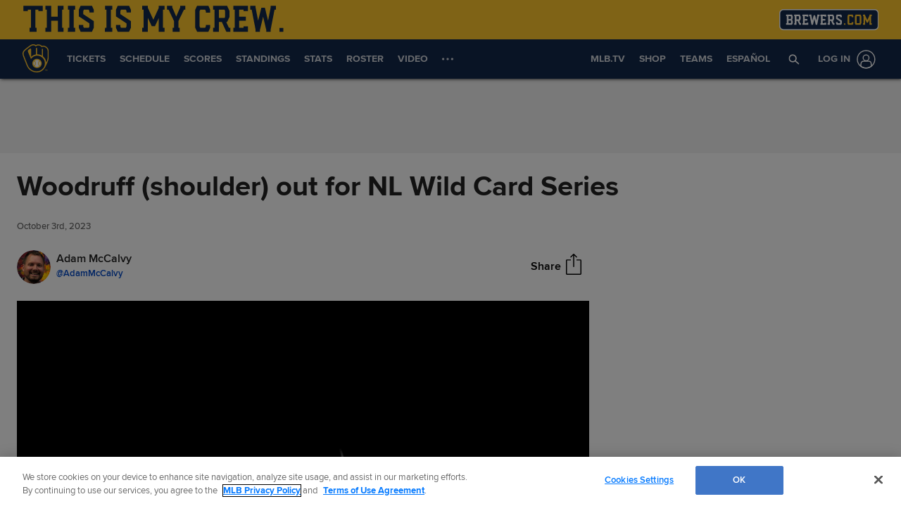

--- FILE ---
content_type: text/html; charset=utf-8
request_url: https://www.mlb.com/brewers/news/brandon-woodruff-to-miss-wild-card-series-with-shoulder-injury
body_size: 257309
content:

        <!doctype html>
            <html lang=en>
            <head>
            <title data-rh="true">Brandon Woodruff to miss Wild Card Series with shoulder injury</title>
            <meta data-rh="true" charset="utf-8"/><meta data-rh="true" name="viewport" content="width=device-width, initial-scale=1.0, maximum-scale=1.0, user-scalable=no"/><meta data-rh="true" name="robots" content="max-image-preview:large"/><meta data-rh="true" name="description" content="MILWAUKEE -- Brandon Woodruff covered his face when the tears came. This was not the way a promising postseason was supposed to begin for the Brewers.
Milwaukee&#x27;s vaunted pitching staff took a massive hit on Monday, as it was revealed that Woodruff has a right shoulder injury and will not"/><meta data-rh="true" property="og:description" content="MILWAUKEE -- Brandon Woodruff covered his face when the tears came. This was not the way a promising postseason was supposed to begin for the Brewers.
Milwaukee&#x27;s vaunted pitching staff took a massive hit on Monday, as it was revealed that Woodruff has a right shoulder injury and will not"/><meta data-rh="true" property="og:title" content="Woodruff (shoulder) out for NL Wild Card Series"/><meta data-rh="true" property="og:image" content="https://img.mlbstatic.com/mlb-images/image/upload/t_2x1/t_w1536/v1695504472/mlb/rxw8kxtngnorgaobtdrr.jpg"/><meta data-rh="true" property="og:site_name" content="MLB.com"/><meta data-rh="true" property="og:type" content="website"/><meta data-rh="true" property="og:url" content="https://www.mlb.com/news/brandon-woodruff-to-miss-wild-card-series-with-shoulder-injury"/><meta data-rh="true" name="twitter:card" content="summary_large_image"/><meta data-rh="true" name="twitter:site" content="@mlb"/><meta data-rh="true" name="keywords" content="MLB, Baseball, Major League Baseball"/><meta data-rh="true" name="page_name" content="Major League Baseball"/><meta data-rh="true" name="page_section" content="news"/><meta data-rh="true" property="fb:app_id" content="5768707450"/><meta data-rh="true" property="fb:pages" content="5768707450"/><meta data-rh="true" name="env" content="production"/><meta data-rh="true" name="app_group" content="x-fede"/><meta data-rh="true" name="region" content=""/><meta data-rh="true" name="zone" content=""/><meta data-rh="true" name="doubleclick_adunit" content="mlb.mlb"/><meta data-rh="true" name="context-url-prefix" content="/brewers"/><meta data-rh="true" name="app-view" content="web"/><meta data-rh="true" name="locale" content="en"/><meta data-rh="true" name="lang" content="en"/><meta data-rh="true" name="club" content="brewers"/><meta data-rh="true" name="serverTime" content="2020-10-13T16:03:01-04:00"/><meta data-rh="true" name="omniturePageName" content="Homepage"/><meta data-rh="true" name="apple-mobile-web-app-title" content="MLB.com"/>
            <link data-rh="true" rel="amphtml" href="https://www.mlb.com/amp/news/brandon-woodruff-to-miss-wild-card-series-with-shoulder-injury.html"/><link data-rh="true" rel="canonical" href="https://www.mlb.com/news/brandon-woodruff-to-miss-wild-card-series-with-shoulder-injury"/><link data-rh="true" rel="dns-prefetch" href="//www.mlbstatic.com/"/><link data-rh="true" rel="dns-prefetch" href="//builds.mlbstatic.com/"/><link data-rh="true" rel="preconnect" href="//www.mlbstatic.com/" crossOrigin="true"/><link data-rh="true" rel="preconnect" href="//builds.mlbstatic.com/" crossOrigin="true"/><link data-rh="true" rel="preload" href="//www.mlbstatic.com/mlb.com/fonts/proxima-nova-bold.woff2" as="font" type="font/woff2" crossOrigin="true"/><link data-rh="true" rel="preload" href="//www.mlbstatic.com/mlb.com/fonts/proxima-nova-regular.woff2" as="font" type="font/woff2" crossOrigin="true"/><link data-rh="true" rel="alternate" href="https://www.mlb.com" hrefLang="en"/><link data-rh="true" rel="alternate" href="https://www.mlb.com/es" hrefLang="es"/><link data-rh="true" rel="apple-touch-icon" href="//www.mlbstatic.com/team-logos/apple-touch-icons-180x180/158.png"/><link data-rh="true" rel="shortcut icon" href="https://images.ctfassets.net/iiozhi00a8lc/t158_faviconcut_png/3d48b6725f173b4e775e74bb58c5f3e0/t158_favicon.png"/>
            <script data-rh="true" type="application/ld+json">{"@context":"https://schema.org","@type":"NewsArticle","publisher":{"@type":"Organization","name":"MLB","logo":{"@type":"ImageObject","url":"https://www.mlbstatic.com/team-logos/share/mlb.jpg","height":620,"width":1200},"url":"https://www.mlb.com"},"author":{"name":"Adam McCalvy","@type":"Person"},"dateModified":"2023-10-05T06:37:33.515Z","datePublished":"2023-10-03T05:00:00Z","headline":"Woodruff (shoulder) out for NL Wild Card Series","image":["https://img.mlbstatic.com/mlb-images/image/upload/t_2x1/t_w1536/v1695504472/mlb/rxw8kxtngnorgaobtdrr.jpg"],"mainEntityOfPage":"https://www.mlb.com/news/brandon-woodruff-to-miss-wild-card-series-with-shoulder-injury","url":"https://www.mlb.com/news/brandon-woodruff-to-miss-wild-card-series-with-shoulder-injury"}</script><script data-rh="true" type="application/javascript">/*<!--*/
                       (function(window, document){
                            var adobePageParams = {};
                            var oktaCookie = document.cookie.match(/oktaid=([^;]+)/);

                            if (oktaCookie) {
                                adobePageParams['id.okta'] = oktaCookie[1];
                            }
                            adobePageParams['at_property'] = "64bd9a62-f522-8775-9b0d-4984abae73c4";
                            window.targetPageParams = function() {
                            return adobePageParams;
                             };
                       })(window, document);
                    /*-->*/</script><script data-rh="true" src="https://www.mlbstatic.com/mlb.com/adobe-analytics/VisitorAPI.js"></script><script data-rh="true" src="https://www.mlbstatic.com/mlb.com/adobe-analytics/target/2.3.0/at.js"></script><script data-rh="true" src="https://www.mlbstatic.com/mlb.com/adobe-analytics/AppMeasurement-mlb.js"></script><script data-rh="true" src="https://www.mlbstatic.com/mlb.com/adobe-analytics/AppMeasurement.js"></script><script data-rh="true" src="https://assets.adobedtm.com/267c22ecc15c/4a2ad2c78a04/launch-0febec0c5fac.min.js" async="true"></script><script data-rh="true" type="application/javascript">/*<!--*/
                          (function(window, document) {
                            var oktaCookie = document.cookie.match(/oktaid=([^;]+)/);
                            var AuthState = (window.Visitor && window.Visitor.AuthState) ? window.Visitor.AuthState.AUTHENTICATED : 0;

                            if (oktaCookie && window.visitor) {
                                window.visitor.setCustomerIDs({
                                    okta: {
                                        id: oktaCookie[1],
                                        authState: AuthState
                                    },
                                    oktaDuplicate: {
                                        id: oktaCookie[1],
                                        authState: AuthState
                                    }
                                });
                            }
                        })(window, document);
                    /*-->*/</script><script data-rh="true" src="https://www.mlbstatic.com/mlb.com/vendor/mlb-okta/mlb-okta.js"></script><script data-rh="true" id="initial-data" type="application/javascript">/*<!--*/
                        window.initState = {"appConfig":{"appName":"x-fede-prod","appVersion":"v4.3.4","graphqlServiceUrl":"https://data-graph.mlb.com/graphql","graphqlVariables":{"getArticle":{"forgeLocale":"EN_US","formatString":"none","storySlug":"brandon-woodruff-to-miss-wild-card-series-with-shoulder-injury"},"getSiteConfig":{"contentfulLocale":"en-US","preview":false,"teamId":"t158","teamPropertiesId":"t158-global-properties","teamPaletteId":"t158-base-palette"},"getTopic":{"forgeLocale":"EN_US","topicSlug":""},"getPage":{"path":"/brewers"},"getPlaylist":{"experienceGroup":"NEWS_LEGACY_DEDUPE_PG","language":"EN_US","limit":6,"mbox":"","recommendedContentLimit":0,"selectionSlug":"t158-news-list","skip":0,"fetchMoreLimit":1,"recommendedContentTypes":["ARTICLE"]}}},"appState":{"adDomain":"brewers.mlb","appId":"","appPath":null,"basePath":"news","club":"brewers","configuration":{"datadog":{"disableDatadog":false,"globalSampleRate":25},"hidePlaylistRightRail":true,"hideReaction":false,"hideRecommended":false,"hideRelatedRightRail":false,"hideStickyHeader":false,"hideTaglines":false,"hideTags":false,"hideTopic":false,"playlist":{},"useInfiniteScrolling":false},"contextUrlPrefix":"/brewers","env":"production","featureFlagOverrides":{},"forgeLocale":"EN_US","googleTagManager":"GTM-5BVQKP","isApp":false,"isCookieNoTrackQueryParam":false,"isPremiumQueryParam":false,"lang":"en","metaUrl":"https://www.mlb.com/news/brandon-woodruff-to-miss-wild-card-series-with-shoulder-injury","newsletterServiceUrl":"https://us-central1-mlb-webeng-prod-39c3.cloudfunctions.net/email-newsletter","prefixedTeamId":"t158","queryString":"","queryStringWithoutTopic":"","reqPath":"/brewers/news/brandon-woodruff-to-miss-wild-card-series-with-shoulder-injury","storySlug":"brandon-woodruff-to-miss-wild-card-series-with-shoulder-injury","team_id":158,"topicSlug":"","userAgent":"Mozilla/5.0 (Macintosh; Intel Mac OS X 10_15_7) AppleWebKit/537.36 (KHTML, like Gecko) Chrome/131.0.0.0 Safari/537.36; ClaudeBot/1.0; +claudebot@anthropic.com)"},"apolloCache":{"ROOT_QUERY":{"__typename":"Query","webPropertiesCollection({\"limit\":1,\"locale\":\"en-US\",\"preview\":false,\"where\":{\"propertiesId\":\"t158-global-properties\"}})":{"__typename":"CF_WebPropertiesCollection","items":[{"__typename":"CF_WebProperties","organismHeadlineFont":{"__typename":"CF_Asset","url":"https://assets.ctfassets.net/iiozhi00a8lc/Oswald_Regular_ttf/8adc3517613198e72eead83693ffd65f/Oswald_Regular.ttf"},"urlLogo":{"__typename":"CF_Asset","url":"https://images.ctfassets.net/iiozhi00a8lc/t158_url_logourl_svg/83f36d7ccab155ca936617d5745230f3/t158_url_logo.svg"},"favicon":{"__typename":"CF_Asset","url":"https://images.ctfassets.net/iiozhi00a8lc/t158_faviconcut_png/3d48b6725f173b4e775e74bb58c5f3e0/t158_favicon.png"},"headerMastheadTagline":{"__typename":"CF_Asset","url":"https://images.ctfassets.net/iiozhi00a8lc/t158_header_masthead_taglineMB_20_Masthead_This_Is_My_Crew_svg/a0ed8c7df4ade095595ddb33e6f7c15c/t158_header_masthead_tagline.svg"},"headerPrimaryLogo":{"__typename":"CF_Asset","url":"https://images.ctfassets.net/iiozhi00a8lc/t158_header_primarycap_on_dark_svg/6091a9cdc75a6738fc4a261d9ec33454/t158_header_primary.svg","description":null},"headerMastheadTaglineContainerWidth":"375px","headerMastheadTaglineContainerHeight":"56px","organismLogoVersion":"primary","organismLogoStyle":"dark","headerMastheadLogoVersion":"cap","headerMastheadLogoStyle":"dark","footerLogoVersion":"primary","footerLogoStyle":"dark","headlineTextTransform":"none","headlineFontFamily":"industry","headlineFontFamilySizeMultiplier":1,"articleVideoAutoPlay":true,"articleVideoAutoPlaySound":false}]},"paletteCollection({\"limit\":1,\"locale\":\"en-US\",\"preview\":false,\"where\":{\"paletteName_contains\":\"t158-base-palette\"}})":{"__typename":"CF_PaletteCollection","items":[{"__typename":"CF_Palette","headerNavigationBackgroundColor":"#13294B","headerNavigationTextColor":"#ffffff","headerNavigationTextColorHover":"#13294B","headerNavigationBorderColor":"#FFC72C","headerMastheadBackgroundColor":"#FFC72C","buttonSpotlightBackgroundColor":"#333333","buttonSpotlightBackgroundColorHover":"lighten","buttonSpotlightTextColor":"#ffffff","buttonSpotlightTextColorHover":"#ffffff","footerBackgroundColor":"#13294B","footerBorderColor":"#e2e2e2","footerLinkColorActive":"#ffffff","footerLinkColor":"#999999","footerLinkColorHover":"#ffffff","footerTextColor":"#d2d2d2"}]},"dictionarySetCollection({\"locale\":\"en-US\",\"preview\":false,\"where\":{\"dictionaryTag_contains_all\":\"mlb-news\"}})":{"__typename":"CF_DictionarySetCollection","items":[{"__typename":"CF_DictionarySet","key":"news_playlist_current","dictionaryValue":"Now Reading"},{"__typename":"CF_DictionarySet","key":"news_playlist_next","dictionaryValue":"Up Next"},{"__typename":"CF_DictionarySet","key":"team_leaders_title","dictionaryValue":"Team Leaders"},{"__typename":"CF_DictionarySet","key":"news_newsletter_signup","dictionaryValue":"Sign up"},{"__typename":"CF_DictionarySet","key":"news_playlist","dictionaryValue":"Playlist"},{"__typename":"CF_DictionarySet","key":"skip_to_content","dictionaryValue":"Skip to Content"},{"__typename":"CF_DictionarySet","key":"news_recommended","dictionaryValue":"You may have missed..."},{"__typename":"CF_DictionarySet","key":"news_newsletter_placeholder","dictionaryValue":"Enter your email"},{"__typename":"CF_DictionarySet","key":"news_newsletter_error","dictionaryValue":"Something went wrong, please try again."},{"__typename":"CF_DictionarySet","key":"news_newsletter_subscribed","dictionaryValue":"This email has already been registered for this newsletter!"},{"__typename":"CF_DictionarySet","key":"news_did_you_like","dictionaryValue":"Did you like this story?"},{"__typename":"CF_DictionarySet","key":"news_in_this_story","dictionaryValue":"In this story:"},{"__typename":"CF_DictionarySet","key":"news_share","dictionaryValue":"Share"},{"__typename":"CF_DictionarySet","key":"news_related","dictionaryValue":"Related"}]},"newsArticleCollection({\"locale\":\"en-US\",\"preview\":false,\"where\":{\"team\":{\"teamId\":\"t158\"}}})":{"__typename":"CF_NewsArticleCollection","items":[{"__typename":"CF_NewsArticle","articleVideoAutoPlay":true,"articleVideoAutoPlaySound":false,"configuration":null,"fallbackThumbnail":{"__typename":"CF_Asset","url":"https://images.ctfassets.net/iiozhi00a8lc/7rLiL2FzRtYvRA6WljKhNY/359c3d0e14e8deced16d006ecb2f4218/mlb_fallback_2.jpg"},"heightMinForSticky":2500,"injectedContent":null,"name":"Brewers","newsletters":["1","25","66","43","4325","2010","5516"],"newsletterLogoOnDark":null,"newsletterLogoOnLight":null,"newsletterMessaging":"Have the latest news, ticket information, and more from the Brewers and MLB delivered right to your inbox.","newsletterSuccessMessage":"Thank you for signing up for Brewers and MLB newsletters. ${email} has been successfully added.\n\nVisit your [account profile](https://www.mlb.com/account \"AccountProfile\") to manage your subscriptions.\n","newsletterTitle":"Get the latest from the Brewers","stickyRelatedHeightDisplacement":700,"tagPrefixPlayer":"player","tagPrefixTeam":null,"team":{"__typename":"CF_Team","teamId":"t158","name":"Brewers","teamNameDisplay":"Milwaukee Brewers"},"newsletters({\"locale\":\"en-US\"})":["1","25","66","43","4325","2010","5516"]}]},"newsArticleCollection({\"locale\":\"en-US\",\"preview\":false,\"where\":{\"name\":\"MASTER\"}})":{"__typename":"CF_NewsArticleCollection","items":[{"__typename":"CF_NewsArticle","articleVideoAutoPlay":true,"articleVideoAutoPlaySound":false,"configuration":{"global":{"datadog":{"disableDatadog":false,"globalSampleRate":50}},"mobile":{"hideTags":true,"playlist":{"limit":1,"fetchMoreLimit":2,"recommendedContentLimit":0},"hideTopic":false,"hideReaction":false,"hideTaglines":false,"hideRecommended":true,"hideStickyHeader":false,"hideRelatedRightRail":false,"useInfiniteScrolling":true,"hidePlaylistRightRail":true},"appView":{"hideTags":true,"playlist":{"limit":1,"fetchMoreLimit":2,"recommendedContentLimit":0},"hideTopic":false,"hideReaction":false,"hideTaglines":false,"hideRecommended":true,"hideStickyHeader":false,"hideRelatedRightRail":false,"useInfiniteScrolling":true,"hidePlaylistRightRail":true},"desktop":{"hideTags":true,"playlist":{"limit":6,"fetchMoreLimit":1,"recommendedContentLimit":0},"hideTopic":false,"hideReaction":false,"hideTaglines":false,"hideRecommended":true,"hideStickyHeader":true,"hideRelatedRightRail":true,"useInfiniteScrolling":true,"hidePlaylistRightRail":false}},"fallbackThumbnail":{"__typename":"CF_Asset","url":"https://images.ctfassets.net/iiozhi00a8lc/7rLiL2FzRtYvRA6WljKhNY/359c3d0e14e8deced16d006ecb2f4218/mlb_fallback_2.jpg"},"heightMinForSticky":2500,"injectedContent":{"3":{"type":"ad"},"6":{"type":"related"},"8":{"type":"ad"},"10":{"type":"newsletter"},"displayAdDelay":30000,"paragraphWordCount":50},"name":"MASTER","newsletters":["1026","43"],"newsletterLogoOnDark":null,"newsletterLogoOnLight":null,"newsletterMessaging":"Sign up to receive our daily [Morning Lineup](https://www.mlb.com) to stay in the know about the latest trending topics around Major League Baseball.","newsletterSuccessMessage":"Thank you for joining the Morning Lineup newsletter. ${email} has successfully been added. \n\nVisit your [account profile](https://www.mlb.com/account \"Account Profile\") to manage your subscriptions.","newsletterTitle":"Get the Latest From MLB.","stickyRelatedHeightDisplacement":700,"tagPrefixPlayer":"player","tagPrefixTeam":null,"team":null}]},"getPage({\"path\":\"/brewers\"})":{"__typename":"Page","headerPath":"/_navs/header/mil/global-nav","paletteKey":"t158-base-palette","propertiesKey":"t158-global-properties","footerPath":"/_navs/footer/mil/global-footer","team":"brewers","teamId":"158"},"getArticle({\"language\":\"EN_US\",\"slug\":\"brandon-woodruff-to-miss-wild-card-series-with-shoulder-injury\"})":{"__typename":"Article","translationId":"b2337058-219a-41b4-986c-3e00d178c046","slug":"brandon-woodruff-to-miss-wild-card-series-with-shoulder-injury","byline":"Adam McCalvy","isMigrated":false,"contentDate":"2023-10-03T05:00:00Z","contributors":[{"__typename":"Contributor","name":"Adam McCalvy","tagline({\"formatString\":\"none\"})":"Supervising Club Reporter [Adam McCalvy](mailto:Adam.McCalvy@mlb.com) has covered the Brewers for MLB.com since 2001.","thumbnail":{"__typename":"Thumbnail","templateUrl":"https://img.mlbstatic.com/mlb-images/image/private/{formatInstructions}/mlb/tmphwxoaanlq1koesfpn"},"twitterHandle":"AdamMcCalvy"}],"headline":"Woodruff (shoulder) out for NL Wild Card Series","lastUpdatedDate":"2023-10-05T06:37:33.515Z","parts":[{"__typename":"Video","contentDate":"2023-10-02T21:26:08.574Z","preferredPlaybackScenarioURL({\"preferredPlaybacks\":\"mp4AvcPlayback\"})":"https://mlb-cuts-diamond.mlb.com/FORGE/2023/2023-10/02/5ed488e5-b038b608-1ab22292-csvm-diamondx64-asset_1280x720_59_4000K.mp4","type":"video","description":"Brewers pitcher Brandon Woodruff discusses how emotional it will be to miss the NL Wild Card Series with a right shoulder injury","displayAsVideoGif":false,"duration":"00:01:31","slug":"brandon-woodruff-on-his-injury","tags":[{"__typename":"TeamTag","slug":"teamid-158","title":"Milwaukee Brewers","team":{"__ref":"Team:158"},"type":"team"},{"__typename":"PersonTag","slug":"playerid-605540","title":"Brandon Woodruff","person":{"__ref":"Person:605540"},"type":"player"},{"__typename":"TaxonomyTag","slug":"send-to-news-mlb-feed","title":"Send To News MLB feed","type":"taxonomy"},{"__typename":"TaxonomyTag","slug":"press-conference","title":"press conference","type":"taxonomy"},{"__typename":"TaxonomyTag","slug":"postseason","title":"postseason","type":"taxonomy"},{"__typename":"TaxonomyTag","slug":"nlwc","title":"NL Wild Card","type":"taxonomy"},{"__typename":"TaxonomyTag","slug":"series-a","title":"Series A","type":"taxonomy"}],"thumbnail":{"__typename":"Thumbnail","templateUrl":"https://img.mlbstatic.com/mlb-images/image/upload/{formatInstructions}/mlb/fswa93jm285kdew8bbiq"},"title":"Woodruff on his shoulder injury","relativeSiteUrl":"/video/brandon-woodruff-on-his-injury"},{"__typename":"Markdown","content":"MILWAUKEE -- <forge-entity title=\"Brandon Woodruff\" slug=\"brandon-woodruff-605540\" code=\"player\">Brandon Woodruff</forge-entity> covered his face when the tears came. This was not the way a promising postseason was supposed to begin for the Brewers.\n\nMilwaukee's vaunted pitching staff took a massive hit on Monday, as it was revealed that Woodruff has a right shoulder injury and will not pitch in the National League Wild Card Series. Manager Craig Counsell said Woodruff's availability for potential future series is \"up in the air.\"","type":"text"},{"__typename":"Markdown","content":"Woodruff is in the process of getting a second opinion about what Counsell characterized as a capsular injury -- one of the last terms a pitcher wants to hear. Woodruff likely would have slotted in after ace <forge-entity title=\"Corbin Burnes\" slug=\"corbin-burnes-669203\" code=\"player\">Corbin Burnes</forge-entity>, who will face the D-backs in <a href=\"https://www.mlb.com/brewers/news/d-backs-vs-brewers-wild-card-game-1-starting-lineups-and-pitching-matchup\" target=\"_blank\">Game 1</a> on Tuesday night.\n\n\"It just popped up at the wrong time,\" Woodruff said, fighting a losing battle with his emotions. \"It sucks, man. We've got a good clubhouse, and I want to be a part of that. Sitting here now, I may not. That’s the hard part. But we’ve got a good group, and I think we’ll be fine.\n\n\"I’ll be right in the middle of it.\"","type":"text"},{"__typename":"Video","contentDate":"2023-09-12T02:44:45.638Z","preferredPlaybackScenarioURL({\"preferredPlaybacks\":\"mp4AvcPlayback\"})":"https://mlb-cuts-diamond.mlb.com/FORGE/2023/2023-09/11/5363d148-9879fddb-5578583c-csvm-diamondx64-asset_1280x720_59_4000K.mp4","type":"video","description":"Brandon Woodruff tosses a complete-game shutout with seven strikeouts against the Marlins","displayAsVideoGif":false,"duration":"00:02:34","slug":"woodruff-s-complete-game-shutout","tags":[{"__typename":"GameTag"},{"__typename":"TeamTag","slug":"teamid-158","title":"Milwaukee Brewers","team":{"__ref":"Team:158"},"type":"team"},{"__typename":"PersonTag","slug":"playerid-605540","title":"Brandon Woodruff","person":{"__ref":"Person:605540"},"type":"player"},{"__typename":"TaxonomyTag","slug":"game-action-tracking","title":"game action tracking","type":"taxonomy"},{"__typename":"TaxonomyTag","slug":"in-game-highlight","title":"in-game highlight","type":"taxonomy"},{"__typename":"TaxonomyTag","slug":"highlight","title":"highlight","type":"taxonomy"},{"__typename":"TaxonomyTag","slug":"pitching","title":"pitching","type":"taxonomy"},{"__typename":"TaxonomyTag","slug":"highlight-reel-starting-pitching","title":"highlight reel starting pitching","type":"taxonomy"},{"__typename":"TaxonomyTag","slug":"key-moments","title":"Key Moments","type":"taxonomy"},{"__typename":"TaxonomyTag","slug":"international-feed","title":"International Partner feed","type":"taxonomy"},{"__typename":"TaxonomyTag","slug":"fan-duel","title":"Fan Duel","type":"taxonomy"},{"__typename":"TaxonomyTag","slug":"eclat-feed","title":"Eclat feed","type":"taxonomy"},{"__typename":"TaxonomyTag","slug":"apple-news","title":"Apple News","type":"taxonomy"},{"__typename":"TaxonomyTag","slug":"samsung-vod","title":"Samsung VOD","type":"taxonomy"},{"__typename":"TaxonomyTag","slug":"imagen-feed","title":"Imagen feed","type":"taxonomy"},{"__typename":"TaxonomyTag","slug":"alexa","title":"alexa","type":"taxonomy"}],"thumbnail":{"__typename":"Thumbnail","templateUrl":"https://img.mlbstatic.com/mlb-images/image/upload/{formatInstructions}/mlb/bx86g7y4potoxk7c0mgx"},"title":"Woodruff's complete-game shutout ","relativeSiteUrl":"/video/woodruff-s-complete-game-shutout"},{"__typename":"Markdown","content":"Woodruff dealt with inflammation behind the same shoulder in April after just two starts and wound up missing four months with a subscapular strain. He returned in early August and was as good as ever, going 4-1 with a 2.13 ERA in eight starts from his Aug. 6 return through Sept. 17, a stretch that included the Brewers' first complete-game shutout in more than two years on <a href=\"https://www.mlb.com/brewers/news/brandon-woodruff-throws-complete-game-shutout-vs-the-marlins\" target=\"_blank\">Sept. 11 against the Marlins</a>. But in a rematch in Miami on Sept. 23, there were signs of trouble.\n\nPitching the night after the Brewers clinched a postseason berth, when one more victory would clinch the NL Central, Woodruff allowed four runs on six hits in five innings. He worked with such diminished velocity that it drew a mound visit from the athletic trainer. Woodruff insisted he felt fine and chalked it up to bad mechanics.\n\nWoodruff threw 60 pitches in live batting practice on Friday in lieu of one more start, and he said while the session wasn't exceptional, it went to plan. It was when Woodruff played catch on Sunday prior to the Brewers' regular-season finale that he knew something wasn't right.\n\n\"It was a very similar feeling to what I was having \\[in April\\] before I had that MRI that showed the first injury,\" Woodruff said. \"I spoke up immediately and basically went in and told them what I was feeling.\"\n\nThe Brewers' hopes for a deep postseason run ride on their pitching and defense. The \"Big Three\" starters -- Burnes, Woodruff and Freddy Peralta -- are complemented by veteran left-hander Wade Miley as a very capable No. 4. Options to start games in subsequent series lead with Adrian Houser and Colin Rea.","type":"text"},{"__typename":"Video","contentDate":"2023-10-02T21:32:29.789Z","preferredPlaybackScenarioURL({\"preferredPlaybacks\":\"mp4AvcPlayback\"})":"https://mlb-cuts-diamond.mlb.com/FORGE/2023/2023-10/02/19b7741d-76052adb-66298dc8-csvm-diamondx64-asset_1280x720_59_4000K.mp4","type":"video","description":"Manager Craig Counsell discusses Brandon Woodruff's shoulder injury, confidence in the pitching staff and thoughts going into the National League Wild Card Series","displayAsVideoGif":false,"duration":"00:02:27","slug":"counsell-on-wild-card-series-x9286","tags":[{"__typename":"TeamTag","slug":"teamid-158","title":"Milwaukee Brewers","team":{"__ref":"Team:158"},"type":"team"},{"__typename":"TaxonomyTag","slug":"postseason","title":"postseason","type":"taxonomy"},{"__typename":"TaxonomyTag","slug":"press-conference","title":"press conference","type":"taxonomy"},{"__typename":"TaxonomyTag","slug":"nlwc","title":"NL Wild Card","type":"taxonomy"},{"__typename":"TaxonomyTag","slug":"series-a","title":"Series A","type":"taxonomy"},{"__typename":"TaxonomyTag","slug":"send-to-news-mlb-feed","title":"Send To News MLB feed","type":"taxonomy"}],"thumbnail":{"__typename":"Thumbnail","templateUrl":"https://img.mlbstatic.com/mlb-images/image/upload/{formatInstructions}/mlb/egnsrpgvadswecfqp0rs"},"title":"Counsell on NL Wild Card Series","relativeSiteUrl":"/video/counsell-on-wild-card-series-x9286"},{"__typename":"Markdown","content":"With Woodruff down, Milwaukee was forced to not only reconsider its plans for a 26-man Wild Card Series roster, but also who would start Game 2 on Wednesday night. The deadline to set rosters is 10 a.m. local time prior to each series' opening game. Beyond those baseball decisions, however, was a deep sense of disappointment for one of the Brewers' longest-tenured players.\n\nWoodruff was Milwaukee's 11th-round Draft pick in 2014 and beat the odds by not only making it to the Majors in '17, but by making the NL All-Star team in '19 and '21.\n\n\"Super tough,\" Brewers GM Matt Arnold said. \"I feel bad for \\[Woodruff\\], first and foremost. I know how hard he has worked to be in this situation, and he wants to be part of this. And he still is part of it. He's just going to have to do that in a different way.\"\n\nSaid Counsell: \"We've got really good pitching. We feel good about how we're going to get through this series with a lot of guys on the mound. Giving the ball to Corbin \\[in Game 1\\] is as good a feeling as you can have.\"","type":"text"},{"__typename":"Video","contentDate":"2023-10-02T22:50:23.614Z","preferredPlaybackScenarioURL({\"preferredPlaybacks\":\"mp4AvcPlayback\"})":"https://mlb-cuts-diamond.mlb.com/FORGE/2023/2023-10/02/541558a2-fa85b509-a9e7fd45-csvm-diamondx64-asset_1280x720_59_4000K.mp4","type":"video","description":"Willy Adames, Christian Yelich and Mark Canha discuss Corbin Burnes' pitching, strong at-bats and the energy leading into the postseason","displayAsVideoGif":false,"duration":"00:02:08","slug":"top-brewers-talk-postseason","tags":[{"__typename":"TeamTag","slug":"teamid-158","title":"Milwaukee Brewers","team":{"__ref":"Team:158"},"type":"team"},{"__typename":"PersonTag","slug":"playerid-592885","title":"Christian Yelich","person":{"__ref":"Person:592885"},"type":"player"},{"__typename":"PersonTag","slug":"playerid-642715","title":"Willy Adames","person":{"__ref":"Person:642715"},"type":"player"},{"__typename":"PersonTag","slug":"playerid-592192","title":"Mark Canha","person":{"__ref":"Person:592192"},"type":"player"},{"__typename":"TaxonomyTag","slug":"postseason","title":"postseason","type":"taxonomy"},{"__typename":"TaxonomyTag","slug":"press-conference","title":"press conference","type":"taxonomy"},{"__typename":"TaxonomyTag","slug":"nlwc","title":"NL Wild Card","type":"taxonomy"},{"__typename":"TaxonomyTag","slug":"series-a","title":"Series A","type":"taxonomy"},{"__typename":"TaxonomyTag","slug":"send-to-news-mlb-feed","title":"Send To News MLB feed","type":"taxonomy"}],"thumbnail":{"__typename":"Thumbnail","templateUrl":"https://img.mlbstatic.com/mlb-images/image/upload/{formatInstructions}/mlb/eryvl27t6izvwydusffu"},"title":"Brewers on postseason energy","relativeSiteUrl":"/video/top-brewers-talk-postseason"},{"__typename":"Markdown","content":"Without Woodruff, Counsell said the decision about who would start Game 2 against the D-backs would depend on a variety of factors, including whether the Brewers won or lost Game 1 and how much they used the bullpen. Peralta, like Woodruff, skipped his final regular-season start, but that was driven by rest and not by any health concern, Counsell said.\n\nThe D-backs, meanwhile, have their versions of Burnes and Peralta -- Zac Gallen and Merrill Kelly -- lined up for Game 2 and, if necessary, Game 3. \n\n\"I know it's probably heartbreaking for \\[Woodruff\\], his team, this organization, because of what he means to this team,\" D-backs manager Torey Lovullo said. \"You always want your competitor's best, so if you do happen to march on, you can say that you did beat their best. But I know the Brewers have some very capable pitchers to step into that next level and those next roles.\n\n\"The common thought is to exhale and say, 'Well, Woodruff isn't starting.' We're not going to fall for that. They've got very capable replacements, and they're well run. 'Couns' is going to find the best guys go out there and help them win a baseball game.\" \n\nThat plan starts with Burnes.\n\n\"It's tough to have one of your better arms go down,\" Burnes said. \"Obviously, we don't know the extent of what's going on or how long he's going to be out, but it means it's an opportunity for another guy to step up, fill his shoes and do what they can to replicate what he would do out there on the mound.\n\n\"We've got plenty of depth in the starting rotation. We've got guys who will be able to step in and give us a chance to win. That's what's going to happen. That's what we're going to have to do.\"","type":"text"},{"__typename":"Video","contentDate":"2023-10-02T22:02:26.992Z","preferredPlaybackScenarioURL({\"preferredPlaybacks\":\"mp4AvcPlayback\"})":"https://mlb-cuts-diamond.mlb.com/FORGE/2023/2023-10/02/5e52a826-8b8a778b-fbe03518-csvm-diamondx64-asset_1280x720_59_4000K.mp4","type":"video","description":"Corbin Burnes discusses his mentality heading into the NL Wild Card Series and taking things one game at a time","displayAsVideoGif":false,"duration":"00:01:39","slug":"burnes-on-postseason-mentality","tags":[{"__typename":"TeamTag","slug":"teamid-158","title":"Milwaukee Brewers","team":{"__ref":"Team:158"},"type":"team"},{"__typename":"PersonTag","slug":"playerid-669203","title":"Corbin Burnes","person":{"__ref":"Person:669203"},"type":"player"},{"__typename":"TaxonomyTag","slug":"press-conference","title":"press conference","type":"taxonomy"},{"__typename":"TaxonomyTag","slug":"postseason","title":"postseason","type":"taxonomy"},{"__typename":"TaxonomyTag","slug":"series-a","title":"Series A","type":"taxonomy"},{"__typename":"TaxonomyTag","slug":"nlwc","title":"NL Wild Card","type":"taxonomy"}],"thumbnail":{"__typename":"Thumbnail","templateUrl":"https://img.mlbstatic.com/mlb-images/image/upload/{formatInstructions}/mlb/jrfzcrr9voofcn1kirkw"},"title":"Burnes on postseason mentality","relativeSiteUrl":"/video/burnes-on-postseason-mentality"},{"__typename":"Markdown","content":"That was the story for much of the regular season after Woodruff went down in early April. Peralta, limited last season by his own right shoulder injury, delivered a 3.86 ERA in a career-high 165 2/3 innings. Miley had a 3.14 ERA over 120 1/3 innings in the Majors in 23 starts. And Rea's 124 2/3 innings in 26 games (22 starts) were -- in many ways -- the surprise of the year for the Brewers. He finished with a 4.55 ERA.\n\n“This time of the year is about being resilient and overcoming adversity. We’ve had to do that all year,\" Brewers left fielder Christian Yelich said. \"There were stretches we didn’t have Woody for an extended part of the season. Obviously, he’s a great pitcher and he can take over games on his own, but we still have a very talented team. At this point, it’s about staying together, staying connected.\n\n\"He was pitching one game for us. And not to understate his value or what he brings to our team, because it’s immense, but we have a lot of other talented guys in the clubhouse. It’s about stepping up and seeing what we can do.”","type":"text"}],"relativeSiteUrl":"/news/brandon-woodruff-to-miss-wild-card-series-with-shoulder-injury","contentType":"news","subHeadline":null,"summary":"MILWAUKEE -- Brandon Woodruff covered his face when the tears came. This was not the way a promising postseason was supposed to begin for the Brewers.\nMilwaukee's vaunted pitching staff took a massive hit on Monday, as it was revealed that Woodruff has a right shoulder injury and will not","tagline({\"formatString\":\"none\"})":null,"tags":[{"__typename":"InternalTag","slug":"storytype-article","title":"Article","type":"article"},{"__typename":"TaxonomyTag","slug":"injury","title":"injury","type":"taxonomy"},{"__typename":"TaxonomyTag","slug":"nlwc","title":"NL Wild Card","type":"taxonomy"},{"__typename":"TaxonomyTag","slug":"series-a","title":"Series A","type":"taxonomy"},{"__typename":"PersonTag","slug":"playerid-605540","title":"Brandon Woodruff","person":{"__ref":"Person:605540"},"type":"player"},{"__typename":"TaxonomyTag","slug":"apple-news","title":"Apple News","type":"taxonomy"},{"__typename":"TeamTag","slug":"teamid-158","type":"team","title":"Milwaukee Brewers","team":{"__ref":"Team:158"}},{"__typename":"ContributorTag","slug":"adam-mccalvy","title":"Adam McCalvy","type":"contributor"}],"type":"story","thumbnail":"https://img.mlbstatic.com/mlb-images/image/upload/{formatInstructions}/v1695504472/mlb/rxw8kxtngnorgaobtdrr","title":"Brandon Woodruff to miss Wild Card Series with shoulder injury"},"getTeamsBySportId({\"ids\":[1]})":[{"__ref":"Team:133"},{"__ref":"Team:134"},{"__ref":"Team:135"},{"__ref":"Team:136"},{"__ref":"Team:137"},{"__ref":"Team:138"},{"__ref":"Team:139"},{"__ref":"Team:140"},{"__ref":"Team:141"},{"__ref":"Team:142"},{"__ref":"Team:143"},{"__ref":"Team:144"},{"__ref":"Team:145"},{"__ref":"Team:146"},{"__ref":"Team:147"},{"__ref":"Team:158"},{"__ref":"Team:108"},{"__ref":"Team:109"},{"__ref":"Team:110"},{"__ref":"Team:111"},{"__ref":"Team:112"},{"__ref":"Team:113"},{"__ref":"Team:114"},{"__ref":"Team:115"},{"__ref":"Team:116"},{"__ref":"Team:117"},{"__ref":"Team:118"},{"__ref":"Team:119"},{"__ref":"Team:120"},{"__ref":"Team:121"}],"getHeaderFromForgePath({\"contentSource\":\"MLB\",\"headerPath\":\"/_navs/header/mil/global-nav\",\"locale\":\"en-US\",\"paletteKey\":\"t158-base-palette\",\"propertiesKey\":\"t158-global-properties\"})":{"__typename":"Header","navigation":[{"__typename":"NavItem","customPropertiesString":"mobile:true;","icon":null,"linkTarget":null,"linkText":"-Logo","linkUrl":"https://brewers.fanportal-mlb.com/glovestory/","placement":"mobile","visible":"false","subNav":[{"__typename":"SubnavColumn","title":null,"navigation":[]}]},{"__typename":"NavItem","customPropertiesString":"mobile:true;","icon":null,"linkTarget":null,"linkText":"Tickets","linkUrl":"/tickets","placement":"mobile","visible":null,"subNav":[{"__typename":"SubnavColumn","title":null,"navigation":[{"__typename":"NavItem","placement":null,"linkText":"-TicketFinder: Find the Best Ticket Option for You","linkUrl":"/tickets/ticket-finder","linkTarget":null,"visible":"false","icon":null,"tooltip":null,"customPropertiesString":null},{"__typename":"NavItem","placement":null,"linkText":"-2025 Postseason Tickets","linkUrl":"/tickets/postseason","linkTarget":null,"visible":"false","icon":null,"tooltip":null,"customPropertiesString":null},{"__typename":"NavItem","placement":null,"linkText":"Season Ticket Membership","linkUrl":"/tickets/season-tickets","linkTarget":null,"visible":null,"icon":null,"tooltip":null,"customPropertiesString":null},{"__typename":"NavItem","placement":null,"linkText":"Ticket Plans","linkUrl":"/tickets/packs","linkTarget":null,"visible":"true","icon":null,"tooltip":null,"customPropertiesString":null},{"__typename":"NavItem","placement":null,"linkText":"-Holiday Ticket Bundle","linkUrl":"/tickets/specials/holiday-bundle","linkTarget":null,"visible":"false","icon":null,"tooltip":null,"customPropertiesString":null},{"__typename":"NavItem","placement":null,"linkText":"Group Tickets","linkUrl":"/tickets/group-tickets","linkTarget":null,"visible":"true","icon":null,"tooltip":null,"customPropertiesString":null},{"__typename":"NavItem","placement":null,"linkText":"-Opening Day Tickets","linkUrl":"/tickets/opening-day","linkTarget":null,"visible":"false","icon":null,"tooltip":null,"customPropertiesString":null},{"__typename":"NavItem","placement":null,"linkText":"-Featured Giveaways","linkUrl":"/tickets/promotions/featured-giveaways","linkTarget":null,"visible":"false","icon":null,"tooltip":null,"customPropertiesString":null},{"__typename":"NavItem","placement":null,"linkText":"-Ticket Deals","linkUrl":"/tickets/ticket-deals","linkTarget":null,"visible":"false","icon":null,"tooltip":null,"customPropertiesString":null},{"__typename":"NavItem","placement":null,"linkText":"-Theme Nights","linkUrl":"/tickets/specials","linkTarget":null,"visible":"false","icon":null,"tooltip":null,"customPropertiesString":null},{"__typename":"NavItem","placement":null,"linkText":"-Community Nights","linkUrl":"/tickets/specials/community-nights","linkTarget":null,"visible":"false","icon":null,"tooltip":null,"customPropertiesString":null},{"__typename":"NavItem","placement":null,"linkText":"-Concerts at American Family Field","linkUrl":"/tickets/concerts","linkTarget":null,"visible":"false","icon":null,"tooltip":null,"customPropertiesString":null},{"__typename":"NavItem","placement":null,"linkText":"-25 Seasons Celebration","linkUrl":"/tickets/promotions/25-seasons","linkTarget":null,"visible":"false","icon":null,"tooltip":null,"customPropertiesString":null},{"__typename":"NavItem","placement":null,"linkText":"-Single-Game Ticket Pricing","linkUrl":"/tickets/pricing","linkTarget":null,"visible":"false","icon":null,"tooltip":null,"customPropertiesString":null},{"__typename":"NavItem","placement":null,"linkText":"Spring Training Tickets","linkUrl":"/tickets/spring-training","linkTarget":null,"visible":"true","icon":null,"tooltip":null,"customPropertiesString":null},{"__typename":"NavItem","placement":null,"linkText":"-Ballpark Pass+","linkUrl":"/tickets/specials/ballpark-pass","linkTarget":null,"visible":"false","icon":null,"tooltip":null,"customPropertiesString":null},{"__typename":"NavItem","placement":null,"linkText":"-Bob Uecker Celebration of Life","linkUrl":"/uecker","linkTarget":null,"visible":"false","icon":null,"tooltip":null,"customPropertiesString":null},{"__typename":"NavItem","placement":null,"linkText":"Flash Sale","linkUrl":"/tickets/specials/flash-sale","linkTarget":null,"visible":"true","icon":null,"tooltip":null,"customPropertiesString":"expires:1746161999"},{"__typename":"NavItem","placement":null,"linkText":"-Craig Counsell 563 Celebration Offer","linkUrl":"/tickets/specials/563-celebration","linkTarget":null,"visible":"false","icon":null,"tooltip":null,"customPropertiesString":"expires:1655269199"},{"__typename":"NavItem","placement":null,"linkText":"-Parking","linkUrl":"/ballpark/transportation/parking","linkTarget":null,"visible":"false","icon":null,"tooltip":null,"customPropertiesString":null},{"__typename":"NavItem","placement":null,"linkText":"-Postseason Refund Information","linkUrl":"/tickets/postseason","linkTarget":null,"visible":"false","icon":null,"tooltip":null,"customPropertiesString":null},{"__typename":"NavItem","placement":null,"linkText":"-Winter Warm-up","linkUrl":"/fans/winter-warmup","linkTarget":null,"visible":"false","icon":null,"tooltip":null,"customPropertiesString":null},{"__typename":"NavItem","placement":null,"linkText":"-Wisconsin Resident Presale","linkUrl":"/tickets/single-game-tickets/presale/wisconsin-residents","linkTarget":null,"visible":"true","icon":null,"tooltip":null,"customPropertiesString":"expires:1645855199"},{"__typename":"NavItem","placement":null,"linkText":"-Promotions & Giveaways","linkUrl":"/tickets/promotions","linkTarget":null,"visible":"false","icon":null,"tooltip":null,"customPropertiesString":null},{"__typename":"NavItem","placement":null,"linkText":"-Sunday Fun-Day Bundle","linkUrl":"/tickets/specials/sunday-fun-day","linkTarget":null,"visible":"false","icon":null,"tooltip":null,"customPropertiesString":null},{"__typename":"NavItem","placement":null,"linkText":"-Fan Values","linkUrl":"/tickets/specials/fan-values","linkTarget":null,"visible":"false","icon":null,"tooltip":null,"customPropertiesString":null},{"__typename":"NavItem","placement":null,"linkText":"Suites","linkUrl":"https://brewerssuites.com/","linkTarget":"_blank","visible":null,"icon":null,"tooltip":null,"customPropertiesString":null},{"__typename":"NavItem","placement":null,"linkText":"Single-Game Tickets","linkUrl":"/tickets/single-game-tickets","linkTarget":null,"visible":"true","icon":null,"tooltip":null,"customPropertiesString":null},{"__typename":"NavItem","placement":null,"linkText":"-4-Packs","linkUrl":"/tickets/packs/four","linkTarget":null,"visible":"false","icon":null,"tooltip":null,"customPropertiesString":null},{"__typename":"NavItem","placement":null,"linkText":"-10-Packs","linkUrl":"/tickets/packs/ten/landing","linkTarget":null,"visible":"false","icon":null,"tooltip":null,"customPropertiesString":null},{"__typename":"NavItem","placement":null,"linkText":"-10-Pack Renewals","linkUrl":"/tickets/packs/ten/holders","linkTarget":null,"visible":"false","icon":null,"tooltip":null,"customPropertiesString":null},{"__typename":"NavItem","placement":null,"linkText":"-Flex Packs","linkUrl":"/tickets/packs/flex","linkTarget":null,"visible":"false","icon":null,"tooltip":null,"customPropertiesString":null},{"__typename":"NavItem","placement":null,"linkText":"-Season Tickets & Exchanges","linkUrl":"/tickets/season-tickets/landing","linkTarget":null,"visible":"false","icon":null,"tooltip":null,"customPropertiesString":null},{"__typename":"NavItem","placement":null,"linkText":"Banana Ball World Tour at American Family Field","linkUrl":"/tickets/events/banana-ball","linkTarget":null,"visible":null,"icon":null,"tooltip":null,"customPropertiesString":null},{"__typename":"NavItem","placement":null,"linkText":"Corporate Ticket Options","linkUrl":"/tickets/packs/business","linkTarget":null,"visible":null,"icon":null,"tooltip":null,"customPropertiesString":null},{"__typename":"NavItem","placement":null,"linkText":"Season Seat Member Info","linkUrl":"/tickets/season-tickets/holders","linkTarget":null,"visible":"true","icon":null,"tooltip":null,"customPropertiesString":null},{"__typename":"NavItem","placement":null,"linkText":"-Miller Lite Landing","linkUrl":"/tickets/premium/miller-lite-landing","linkTarget":null,"visible":"false","icon":null,"tooltip":null,"customPropertiesString":null},{"__typename":"NavItem","placement":null,"linkText":"My Brewers Tickets","linkUrl":"/tickets/my-tickets","linkTarget":null,"visible":null,"icon":null,"tooltip":null,"customPropertiesString":null},{"__typename":"NavItem","placement":null,"linkText":"-Ticket Voucher Redemption","linkUrl":"/tickets/vouchers","linkTarget":null,"visible":"false","icon":null,"tooltip":null,"customPropertiesString":null},{"__typename":"NavItem","placement":null,"linkText":"-Restaurant to be Named Later","linkUrl":"/tickets/premium/restaurant","linkTarget":null,"visible":"false","icon":null,"tooltip":null,"customPropertiesString":null},{"__typename":"NavItem","placement":null,"linkText":"Buy & Sell Tickets on SeatGeek","linkUrl":"https://seatgeek.com/milwaukee-brewers-tickets?aid=15979&pid=integration&rid=1&utm_medium=partnership&utm_source=brewers_sponsorship&utm_campaign=integration","linkTarget":"_blank","visible":"true","icon":null,"tooltip":null,"customPropertiesString":null},{"__typename":"NavItem","placement":null,"linkText":"Brewers Gift Cards","linkUrl":"/tickets/gift-cards","linkTarget":null,"visible":null,"icon":null,"tooltip":null,"customPropertiesString":null},{"__typename":"NavItem","placement":null,"linkText":"American Family Field Seating Map","linkUrl":"/ballpark/seat-map","linkTarget":null,"visible":null,"icon":null,"tooltip":null,"customPropertiesString":null},{"__typename":"NavItem","placement":null,"linkText":"-Brew City Battle","linkUrl":"/tickets/events/badgers-basketball","linkTarget":null,"visible":"false","icon":null,"tooltip":null,"customPropertiesString":null},{"__typename":"NavItem","placement":null,"linkText":"-Yoga in the Outfield","linkUrl":"/tickets/events/yoga","linkTarget":null,"visible":"false","icon":null,"tooltip":null,"customPropertiesString":null},{"__typename":"NavItem","placement":null,"linkText":"-True Blue Brew Crew™","linkUrl":"/tickets/specials/true-blue","linkTarget":null,"visible":"false","icon":null,"tooltip":null,"customPropertiesString":null},{"__typename":"NavItem","placement":null,"linkText":"-Season-Long Promotions","linkUrl":"/tickets/promotions/season-long","linkTarget":null,"visible":"false","icon":null,"tooltip":null,"customPropertiesString":null},{"__typename":"NavItem","placement":null,"linkText":"-Peanut-Controlled Areas","linkUrl":"/tickets/specials/peanut-controlled","linkTarget":null,"visible":"false","icon":null,"tooltip":null,"customPropertiesString":null},{"__typename":"NavItem","placement":null,"linkText":"-Brewers Bucks","linkUrl":"/tickets/gift-certificates","linkTarget":null,"visible":"false","icon":null,"tooltip":null,"customPropertiesString":null},{"__typename":"NavItem","placement":null,"linkText":"-Timeless Ticket","linkUrl":"/tickets/specials/timeless-ticket","linkTarget":null,"visible":"false","icon":null,"tooltip":null,"customPropertiesString":null}]}]},{"__typename":"NavItem","customPropertiesString":null,"icon":"tickets","linkTarget":null,"linkText":"-Ticket Finder","linkUrl":"/tickets/ticket-finder","placement":null,"visible":"false","subNav":[{"__typename":"SubnavColumn","title":null,"navigation":[{"__typename":"NavItem","placement":null,"linkText":"-Opening Day Tickets","linkUrl":"/tickets/opening-day","linkTarget":null,"visible":"false","icon":null,"tooltip":null,"customPropertiesString":null},{"__typename":"NavItem","placement":null,"linkText":"Single-Game Tickets","linkUrl":"/tickets/ticket-finder/single-game-tickets","linkTarget":null,"visible":null,"icon":null,"tooltip":null,"customPropertiesString":null},{"__typename":"NavItem","placement":null,"linkText":"Season Tickets","linkUrl":"/tickets/ticket-finder/season-tickets","linkTarget":null,"visible":null,"icon":null,"tooltip":null,"customPropertiesString":null},{"__typename":"NavItem","placement":null,"linkText":"Mini Plans","linkUrl":"/tickets/ticket-finder/mini-plans","linkTarget":null,"visible":null,"icon":null,"tooltip":null,"customPropertiesString":null},{"__typename":"NavItem","placement":null,"linkText":"Build-Your-Own Packs","linkUrl":"/tickets/ticket-finder/build-your-own","linkTarget":null,"visible":null,"icon":null,"tooltip":null,"customPropertiesString":null},{"__typename":"NavItem","placement":null,"linkText":"Group Tickets","linkUrl":"/tickets/ticket-finder/group-tickets","linkTarget":null,"visible":null,"icon":null,"tooltip":null,"customPropertiesString":null}]}]},{"__typename":"NavItem","customPropertiesString":"mobile:true;","icon":null,"linkTarget":null,"linkText":"Schedule","linkUrl":"/schedule","placement":"mobile","visible":null,"subNav":[{"__typename":"SubnavColumn","title":null,"navigation":[{"__typename":"NavItem","placement":null,"linkText":"-2020 60-Game Schedule","linkUrl":"/schedule","linkTarget":null,"visible":"false","icon":null,"tooltip":null,"customPropertiesString":null},{"__typename":"NavItem","placement":null,"linkText":"-2020 Postseason Schedule","linkUrl":"/postseason","linkTarget":null,"visible":"false","icon":null,"tooltip":null,"customPropertiesString":null},{"__typename":"NavItem","placement":null,"linkText":"-2024 Postseason Schedule","linkUrl":"/schedule","linkTarget":null,"visible":"false","icon":null,"tooltip":null,"customPropertiesString":null},{"__typename":"NavItem","placement":null,"linkText":"-2025 Regular-Season Schedule","linkUrl":"/schedule","linkTarget":null,"visible":"false","icon":null,"tooltip":null,"customPropertiesString":null},{"__typename":"NavItem","placement":null,"linkText":"-2025 Postseason Schedule","linkUrl":"https://www.mlb.com/postseason","linkTarget":null,"visible":"false","icon":null,"tooltip":null,"customPropertiesString":null},{"__typename":"NavItem","placement":null,"linkText":"2026 Regular-Season Schedule","linkUrl":"/schedule/2026-03","linkTarget":null,"visible":"true","icon":null,"tooltip":null,"customPropertiesString":null},{"__typename":"NavItem","placement":null,"linkText":"2026 Spring Training Schedule","linkUrl":"/schedule/2026-02","linkTarget":null,"visible":"true","icon":null,"tooltip":null,"customPropertiesString":null},{"__typename":"NavItem","placement":null,"linkText":"-Sortable Schedule","linkUrl":"/schedule/2025/fullseason","linkTarget":null,"visible":"false","icon":null,"tooltip":null,"customPropertiesString":null},{"__typename":"NavItem","placement":null,"linkText":"Downloadable Schedule","linkUrl":"/schedule/downloadable-schedule","linkTarget":null,"visible":"true","icon":null,"tooltip":null,"customPropertiesString":""},{"__typename":"NavItem","placement":null,"linkText":"-Broadcast Schedule","linkUrl":"/schedule/list","linkTarget":null,"visible":"false","icon":null,"tooltip":null,"customPropertiesString":null},{"__typename":"NavItem","placement":null,"linkText":"Printable Schedule","linkUrl":"/schedule/printable-schedule","linkTarget":null,"visible":"true","icon":null,"tooltip":null,"customPropertiesString":null},{"__typename":"NavItem","placement":null,"linkText":"-Brewers.TV","linkUrl":"/schedule/programming","linkTarget":null,"visible":"false","icon":null,"tooltip":null,"customPropertiesString":null},{"__typename":"NavItem","placement":null,"linkText":"TV Broadcast Information","linkUrl":"/schedule/tv-broadcast-information","linkTarget":null,"visible":"true","icon":null,"tooltip":null,"customPropertiesString":null},{"__typename":"NavItem","placement":null,"linkText":"MLB Events","linkUrl":"https://www.mlb.com/events","linkTarget":null,"visible":null,"icon":null,"tooltip":null,"customPropertiesString":null},{"__typename":"NavItem","placement":null,"linkText":"-Tryout Camps","linkUrl":"/schedule/tryouts","linkTarget":null,"visible":"false","icon":null,"tooltip":null,"customPropertiesString":null},{"__typename":"NavItem","placement":null,"linkText":"Brewers Radio Network","linkUrl":"/schedule/brewers-radio-network","linkTarget":null,"visible":"true","icon":null,"tooltip":null,"customPropertiesString":null}]}]},{"__typename":"NavItem","customPropertiesString":"mobile:true;","icon":null,"linkTarget":null,"linkText":"Scores","linkUrl":"/scores","placement":"mobile","visible":null,"subNav":[{"__typename":"SubnavColumn","title":null,"navigation":[]}]},{"__typename":"NavItem","customPropertiesString":null,"icon":null,"linkTarget":null,"linkText":"Standings","linkUrl":"/standings","placement":null,"visible":null,"subNav":[{"__typename":"SubnavColumn","title":null,"navigation":[]}]},{"__typename":"NavItem","customPropertiesString":"mobile:true;","icon":null,"linkTarget":null,"linkText":"Stats","linkUrl":"/stats","placement":"mobile","visible":null,"subNav":[{"__typename":"SubnavColumn","title":null,"navigation":[{"__typename":"NavItem","placement":null,"linkText":"Team Stats","linkUrl":"/stats/team","linkTarget":null,"visible":null,"icon":null,"tooltip":null,"customPropertiesString":null},{"__typename":"NavItem","placement":null,"linkText":"Top Prospect Stats","linkUrl":"https://www.mlb.com/prospects/stats?teamId=158","linkTarget":null,"visible":null,"icon":null,"tooltip":null,"customPropertiesString":null},{"__typename":"NavItem","placement":null,"linkText":"Affiliate Stats","linkUrl":"https://www.mlb.com/prospects/stats/affiliates?teamId=158","linkTarget":null,"visible":null,"icon":null,"tooltip":null,"customPropertiesString":null},{"__typename":"NavItem","placement":null,"linkText":"Baseball Savant","linkUrl":"https://baseballsavant.mlb.com/team/158","linkTarget":null,"visible":null,"icon":null,"tooltip":null,"customPropertiesString":null},{"__typename":"NavItem","placement":null,"linkText":"Top Rookies Stats","linkUrl":"https://www.mlb.com/brewers/stats/national-league?playerPool=ROOKIES","linkTarget":null,"visible":null,"icon":null,"tooltip":null,"customPropertiesString":null}]}]},{"__typename":"NavItem","customPropertiesString":null,"icon":null,"linkTarget":null,"linkText":"Roster","linkUrl":"/roster","placement":null,"visible":null,"subNav":[{"__typename":"SubnavColumn","title":null,"navigation":[{"__typename":"NavItem","placement":null,"linkText":"40-Man Roster","linkUrl":"/roster/40-man","linkTarget":null,"visible":"true","icon":null,"tooltip":null,"customPropertiesString":""},{"__typename":"NavItem","placement":null,"linkText":"-Non-Roster Invitees","linkUrl":"/roster/nri","linkTarget":null,"visible":"false","icon":null,"tooltip":null,"customPropertiesString":""},{"__typename":"NavItem","placement":null,"linkText":"Depth Chart","linkUrl":"/roster/depth-chart","linkTarget":null,"visible":"true","icon":null,"tooltip":null,"customPropertiesString":""},{"__typename":"NavItem","placement":null,"linkText":"Coaches","linkUrl":"/roster/coaches","linkTarget":null,"visible":"true","icon":null,"tooltip":null,"customPropertiesString":""},{"__typename":"NavItem","placement":null,"linkText":"Top 30 Prospects","linkUrl":"https://www.mlb.com/prospects/brewers/","linkTarget":null,"visible":null,"icon":null,"tooltip":null,"customPropertiesString":null},{"__typename":"NavItem","placement":null,"linkText":"Transactions","linkUrl":"/roster/transactions","linkTarget":null,"visible":null,"icon":null,"tooltip":null,"customPropertiesString":""},{"__typename":"NavItem","placement":null,"linkText":"Injury Updates","linkUrl":"https://www.mlb.com/brewers/news/topic/brewers-injury-report","linkTarget":null,"visible":"true","icon":null,"tooltip":null,"customPropertiesString":""},{"__typename":"NavItem","placement":null,"linkText":"Pronunciation Guide","linkUrl":"/team/pronunciation","linkTarget":null,"visible":null,"icon":null,"tooltip":null,"customPropertiesString":null},{"__typename":"NavItem","placement":null,"linkText":"Front Office","linkUrl":"/team/front-office","linkTarget":null,"visible":null,"icon":null,"tooltip":null,"customPropertiesString":null},{"__typename":"NavItem","placement":null,"linkText":"Broadcasters","linkUrl":"/team/broadcasters","linkTarget":null,"visible":null,"icon":null,"tooltip":null,"customPropertiesString":null},{"__typename":"NavItem","placement":null,"linkText":"Starting Lineups","linkUrl":"/roster/starting-lineups","linkTarget":null,"visible":"true","icon":null,"tooltip":null,"customPropertiesString":""},{"__typename":"NavItem","placement":null,"linkText":"Player Search","linkUrl":"https://www.mlb.com/players","linkTarget":null,"visible":"true","icon":null,"tooltip":null,"customPropertiesString":""},{"__typename":"NavItem","placement":null,"linkText":"Minor League Affiliates","linkUrl":"https://www.milb.com/about/teams/by-affiliate","linkTarget":null,"visible":"true","icon":null,"tooltip":null,"customPropertiesString":""},{"__typename":"NavItem","placement":null,"linkText":"Draft Results","linkUrl":"https://www.mlb.com/draft/tracker/all/team/brewers","linkTarget":null,"visible":"true","icon":null,"tooltip":null,"customPropertiesString":""}]}]},{"__typename":"NavItem","customPropertiesString":"","icon":null,"linkTarget":null,"linkText":"Video","linkUrl":"/video","placement":null,"visible":null,"subNav":[{"__typename":"SubnavColumn","title":null,"navigation":[{"__typename":"NavItem","placement":null,"linkText":"Brewers Home Run Leaderboard","linkUrl":"/video/topic/brewers-homers","linkTarget":null,"visible":"true","icon":null,"tooltip":null,"customPropertiesString":null},{"__typename":"NavItem","placement":null,"linkText":"Most Popular","linkUrl":"/video/topic/t158-default-vtp","linkTarget":null,"visible":null,"icon":null,"tooltip":null,"customPropertiesString":null},{"__typename":"NavItem","placement":null,"linkText":"Giving Back presented by AmFam","linkUrl":"/video/topic/brewers-content-series","linkTarget":null,"visible":null,"icon":null,"tooltip":null,"customPropertiesString":null},{"__typename":"NavItem","placement":null,"linkText":"Brewers Top Plays of the Month","linkUrl":"/video/topic/brewers-top-plays","linkTarget":null,"visible":null,"icon":null,"tooltip":null,"customPropertiesString":""},{"__typename":"NavItem","placement":null,"linkText":"Brewers Cut4","linkUrl":"/video/topic/brewers-cut4","linkTarget":null,"visible":null,"icon":null,"tooltip":null,"customPropertiesString":"expires:1638367200"},{"__typename":"NavItem","placement":null,"linkText":"Brewers Reviews","linkUrl":"/video/topic/brewers-reviews","linkTarget":null,"visible":null,"icon":null,"tooltip":null,"customPropertiesString":"expires:1638367200"},{"__typename":"NavItem","placement":null,"linkText":"Brewers Radio","linkUrl":"/video/topic/brewers-radio","linkTarget":null,"visible":null,"icon":null,"tooltip":null,"customPropertiesString":null},{"__typename":"NavItem","placement":null,"linkText":"Brewers Game Recaps","linkUrl":"/video/topic/brewers-game-recap","linkTarget":null,"visible":null,"icon":null,"tooltip":null,"customPropertiesString":""},{"__typename":"NavItem","placement":null,"linkText":"Brewers Curtain Calls","linkUrl":"/video/topic/brewers-curtain-calls","linkTarget":null,"visible":null,"icon":null,"tooltip":null,"customPropertiesString":"expires:1638367200"},{"__typename":"NavItem","placement":null,"linkText":"MLB Network","linkUrl":"https://www.mlb.com/network","linkTarget":null,"visible":null,"icon":null,"tooltip":null,"customPropertiesString":""},{"__typename":"NavItem","placement":null,"linkText":"-Players for the Planet Saves","linkUrl":"/video/topic/brewers-saves","linkTarget":null,"visible":"false","icon":null,"tooltip":null,"customPropertiesString":null},{"__typename":"NavItem","placement":null,"linkText":"-Brewers On Tap","linkUrl":"/video/topic/brewers-on-tap","linkTarget":null,"visible":"false","icon":null,"tooltip":null,"customPropertiesString":""},{"__typename":"NavItem","placement":null,"linkText":"-Clubhouse Conversations","linkUrl":"/video/topic/brewers-clubhouse-conversations","linkTarget":null,"visible":"false","icon":null,"tooltip":null,"customPropertiesString":""}]}]},{"__typename":"NavItem","customPropertiesString":null,"icon":null,"linkTarget":null,"linkText":"News","linkUrl":"/news","placement":null,"visible":null,"subNav":[{"__typename":"SubnavColumn","title":null,"navigation":[{"__typename":"NavItem","placement":null,"linkText":"Celebrating Bob Uecker","linkUrl":"/uecker","linkTarget":null,"visible":null,"icon":null,"tooltip":null,"customPropertiesString":null},{"__typename":"NavItem","placement":null,"linkText":"Official Releases","linkUrl":"/news/topic/brewers-press-releases","linkTarget":null,"visible":null,"icon":null,"tooltip":null,"customPropertiesString":""},{"__typename":"NavItem","placement":null,"linkText":"Game Notes","linkUrl":"/news/game-notes","linkTarget":null,"visible":"true","icon":null,"tooltip":null,"customPropertiesString":""},{"__typename":"NavItem","placement":null,"linkText":"Probable Pitchers","linkUrl":"/roster/probable-pitchers","linkTarget":null,"visible":"true","icon":null,"tooltip":null,"customPropertiesString":""},{"__typename":"NavItem","placement":null,"linkText":"-Brewers Breakdown","linkUrl":"/news/topic/brewers-breakdown","linkTarget":null,"visible":"false","icon":null,"tooltip":null,"customPropertiesString":null},{"__typename":"NavItem","placement":null,"linkText":"Brewers Pipeline","linkUrl":"/news/topic/brewers-pipeline-coverage","linkTarget":null,"visible":null,"icon":null,"tooltip":null,"customPropertiesString":""},{"__typename":"NavItem","placement":null,"linkText":"Brewers Media Guide","linkUrl":"/fans/publications/media-guide","linkTarget":null,"visible":null,"icon":null,"tooltip":null,"customPropertiesString":null},{"__typename":"NavItem","placement":null,"linkText":"Photo Stream - HIDDEN","linkUrl":"/team/photos","linkTarget":null,"visible":"false","icon":null,"tooltip":null,"customPropertiesString":""},{"__typename":"NavItem","placement":null,"linkText":"RSS News Feed","linkUrl":"/feeds/news/rss.xml","linkTarget":null,"visible":null,"icon":null,"tooltip":null,"customPropertiesString":""},{"__typename":"NavItem","placement":null,"linkText":"Brewers History","linkUrl":"/history","linkTarget":null,"visible":null,"icon":null,"tooltip":null,"customPropertiesString":""},{"__typename":"NavItem","placement":null,"linkText":"Brewers History Feature Stories","linkUrl":"/news/topic/brewers-history-trivia","linkTarget":null,"visible":null,"icon":null,"tooltip":null,"customPropertiesString":""},{"__typename":"NavItem","placement":null,"linkText":"MLB News","linkUrl":"https://www.mlb.com/news","linkTarget":null,"visible":null,"icon":null,"tooltip":null,"customPropertiesString":""}]}]},{"__typename":"NavItem","customPropertiesString":null,"icon":"gameday","linkTarget":null,"linkText":"American Family Field","linkUrl":"/ballpark","placement":null,"visible":null,"subNav":[{"__typename":"SubnavColumn","title":null,"navigation":[{"__typename":"NavItem","placement":null,"linkText":"-COVID-19 Information","linkUrl":"/ballpark/covid-19","linkTarget":null,"visible":"false","icon":null,"tooltip":null,"customPropertiesString":null},{"__typename":"NavItem","placement":null,"linkText":"Fan Guidelines","linkUrl":"/ballpark/information/guide","linkTarget":null,"visible":null,"icon":null,"tooltip":null,"customPropertiesString":null},{"__typename":"NavItem","placement":null,"linkText":"Reference Guide","linkUrl":"/ballpark/information","linkTarget":null,"visible":null,"icon":null,"tooltip":null,"customPropertiesString":null},{"__typename":"NavItem","placement":null,"linkText":"Getting to American Family Field","linkUrl":"/ballpark/transportation","linkTarget":null,"visible":null,"icon":null,"tooltip":null,"customPropertiesString":null},{"__typename":"NavItem","placement":null,"linkText":"Events at American Family Field","linkUrl":"/ballpark/events","linkTarget":null,"visible":null,"icon":null,"tooltip":null,"customPropertiesString":""},{"__typename":"NavItem","placement":null,"linkText":"X-Golf at American Family Field","linkUrl":"/ballpark/x-golf","linkTarget":null,"visible":null,"icon":null,"tooltip":null,"customPropertiesString":null},{"__typename":"NavItem","placement":null,"linkText":"-Brewing a Greener Game","linkUrl":"/ballpark/green","linkTarget":null,"visible":"false","icon":null,"tooltip":null,"customPropertiesString":null},{"__typename":"NavItem","placement":null,"linkText":"American Family Field Tours","linkUrl":"/ballpark/tours","linkTarget":null,"visible":"true","icon":null,"tooltip":null,"customPropertiesString":null},{"__typename":"NavItem","placement":null,"linkText":"Entertainment/Attractions","linkUrl":"/ballpark/attractions","linkTarget":null,"visible":null,"icon":null,"tooltip":null,"customPropertiesString":null},{"__typename":"NavItem","placement":null,"linkText":"Lost and Found","linkUrl":"/ballpark/lost-and-found","linkTarget":null,"visible":"true","icon":null,"tooltip":null,"customPropertiesString":null},{"__typename":"NavItem","placement":null,"linkText":"American Family Field Roof Status","linkUrl":"/ballpark/roof-status","linkTarget":null,"visible":null,"icon":null,"tooltip":null,"customPropertiesString":null},{"__typename":"NavItem","placement":null,"linkText":"Brewers Team Store","linkUrl":"/ballpark/team-store","linkTarget":null,"visible":null,"icon":null,"tooltip":null,"customPropertiesString":null},{"__typename":"NavItem","placement":null,"linkText":"Access Guide for Guests with Disabilities","linkUrl":"/ballpark/disability-access-guide","linkTarget":null,"visible":null,"icon":null,"tooltip":null,"customPropertiesString":null}]}]},{"__typename":"NavItem","customPropertiesString":"appears:1749052800;expires:1751472000;","icon":null,"linkTarget":null,"linkText":"Vote","linkUrl":"https://www.mlb.com/all-star/ballot?affiliateId=asb-topnav-club-2025","placement":null,"visible":"false","subNav":[{"__typename":"SubnavColumn","title":null,"navigation":[]}]},{"__typename":"NavItem","customPropertiesString":null,"icon":"globe","linkTarget":null,"linkText":"Community & Foundation","linkUrl":"/community","placement":null,"visible":null,"subNav":[{"__typename":"SubnavColumn","title":null,"navigation":[{"__typename":"NavItem","placement":null,"linkText":"-Voter Registration Event","linkUrl":"/community/vote","linkTarget":null,"visible":"false","icon":null,"tooltip":null,"customPropertiesString":null},{"__typename":"NavItem","placement":null,"linkText":"-Brent Suter Book Reading Event","linkUrl":"/community/suter-book","linkTarget":null,"visible":"false","icon":null,"tooltip":null,"customPropertiesString":"expires:1654556400"},{"__typename":"NavItem","placement":null,"linkText":"Donation Requests","linkUrl":"/community/donation-requests","linkTarget":null,"visible":null,"icon":null,"tooltip":null,"customPropertiesString":null},{"__typename":"NavItem","placement":null,"linkText":"Player Appearances","linkUrl":"/community/player-appearance-requests","linkTarget":null,"visible":null,"icon":null,"tooltip":null,"customPropertiesString":null},{"__typename":"NavItem","placement":null,"linkText":"Donate Now","linkUrl":"/community/donate","linkTarget":null,"visible":null,"icon":null,"tooltip":null,"customPropertiesString":null},{"__typename":"NavItem","placement":null,"linkText":"Grant Requests","linkUrl":"/community/grant-requests","linkTarget":null,"visible":null,"icon":null,"tooltip":null,"customPropertiesString":null},{"__typename":"NavItem","placement":null,"linkText":"BCF Programs","linkUrl":"/community/foundation-programs","linkTarget":null,"visible":null,"icon":null,"tooltip":null,"customPropertiesString":null},{"__typename":"NavItem","placement":null,"linkText":"BCF Special Events","linkUrl":"/community/foundation-events","linkTarget":null,"visible":null,"icon":null,"tooltip":null,"customPropertiesString":null},{"__typename":"NavItem","placement":null,"linkText":"Youth Baseball","linkUrl":"/community/youth-baseball","linkTarget":null,"visible":null,"icon":null,"tooltip":null,"customPropertiesString":null},{"__typename":"NavItem","placement":null,"linkText":"Beyond the Diamond","linkUrl":"/community/beyond-the-diamond","linkTarget":null,"visible":null,"icon":null,"tooltip":null,"customPropertiesString":null},{"__typename":"NavItem","placement":null,"linkText":"Fan Initiatives","linkUrl":"/community/fan-initiatives","linkTarget":null,"visible":null,"icon":null,"tooltip":null,"customPropertiesString":null},{"__typename":"NavItem","placement":null,"linkText":"Brewers Showcase","linkUrl":"/community/brewers-showcase","linkTarget":null,"visible":"true","icon":null,"tooltip":null,"customPropertiesString":null},{"__typename":"NavItem","placement":null,"linkText":"BCF Partners","linkUrl":"/community/foundation-partners","linkTarget":null,"visible":null,"icon":null,"tooltip":null,"customPropertiesString":null},{"__typename":"NavItem","placement":null,"linkText":"MLB Together","linkUrl":"https://www.mlb.com/mlb-together","linkTarget":null,"visible":null,"icon":null,"tooltip":null,"customPropertiesString":""},{"__typename":"NavItem","placement":null,"linkText":"-Brewers Mini Marathon","linkUrl":"/community/brewers-mini-marathon","linkTarget":null,"visible":"false","icon":null,"tooltip":null,"customPropertiesString":"expires:1638367200"},{"__typename":"NavItem","placement":null,"linkText":"-Nellie Global Award","linkUrl":"/community/nellie-global-award","linkTarget":null,"visible":"false","icon":null,"tooltip":null,"customPropertiesString":""},{"__typename":"NavItem","placement":null,"linkText":"-Community Achievers","linkUrl":"/community/community-achievers","linkTarget":null,"visible":"false","icon":null,"tooltip":null,"customPropertiesString":"expires:1638367200"},{"__typename":"NavItem","placement":null,"linkText":"-Student Achievers","linkUrl":"/foundation/programs/student-achievers","linkTarget":null,"visible":"false","icon":null,"tooltip":null,"customPropertiesString":null},{"__typename":"NavItem","placement":null,"linkText":"-Martin Luther King Jr. Day Poetry Contest","linkUrl":"/community/martin-luther-king-jr-poetry-contest","linkTarget":null,"visible":"false","icon":null,"tooltip":null,"customPropertiesString":null},{"__typename":"NavItem","placement":null,"linkText":"-Grand Slam Teacher of the Month","linkUrl":"/community/grand-slam-teacher","linkTarget":null,"visible":"false","icon":null,"tooltip":null,"customPropertiesString":""},{"__typename":"NavItem","placement":null,"linkText":"-Hometown Champions Award","linkUrl":"/community/hometown-champions","linkTarget":null,"visible":"false","icon":null,"tooltip":null,"customPropertiesString":null},{"__typename":"NavItem","placement":null,"linkText":"-Superfan Spotlight","linkUrl":"/community/superfan-spotlight","linkTarget":null,"visible":"false","icon":null,"tooltip":null,"customPropertiesString":null},{"__typename":"NavItem","placement":null,"linkText":"-Brewers Families in the Community","linkUrl":"/community/families-in-the-community","linkTarget":null,"visible":"false","icon":null,"tooltip":null,"customPropertiesString":""},{"__typename":"NavItem","placement":null,"linkText":"-Brewers Buddies Ticket Requests","linkUrl":"/community/brewers-buddies","linkTarget":null,"visible":"false","icon":null,"tooltip":null,"customPropertiesString":""},{"__typename":"NavItem","placement":null,"linkText":"-PLAY BALL Initiative","linkUrl":"/community/play-ball","linkTarget":null,"visible":"false","icon":null,"tooltip":null,"customPropertiesString":null},{"__typename":"NavItem","placement":null,"linkText":"-Multicultural Outreach","linkUrl":"/community/multicultural-outreach","linkTarget":null,"visible":"false","icon":null,"tooltip":null,"customPropertiesString":null},{"__typename":"NavItem","placement":null,"linkText":"-Brewers Alumni Association","linkUrl":"/community/brewers-alumni-association","linkTarget":null,"visible":"false","icon":null,"tooltip":null,"customPropertiesString":null}]}]},{"__typename":"NavItem","customPropertiesString":null,"icon":null,"linkTarget":null,"linkText":"Fans","linkUrl":"/fans","placement":null,"visible":null,"subNav":[{"__typename":"SubnavColumn","title":null,"navigation":[{"__typename":"NavItem","placement":null,"linkText":"All-Star Ballot","linkUrl":"https://www.mlb.com/all-star/ballot","linkTarget":null,"visible":"false","icon":null,"tooltip":null,"customPropertiesString":"appears:1749052800;expires:1751472000;"},{"__typename":"NavItem","placement":null,"linkText":"#VoteBrewers","linkUrl":"/fans/all-star-ballot-offers","linkTarget":null,"visible":"false","icon":null,"tooltip":null,"customPropertiesString":"appears:1749052800;expires:1751472000;"},{"__typename":"NavItem","placement":null,"linkText":"-Home Opener Sweepstakes","linkUrl":"/fans/home-opener-sweepstakes","linkTarget":null,"visible":"false","icon":null,"tooltip":null,"customPropertiesString":null},{"__typename":"NavItem","placement":null,"linkText":"-Nike City Connect Uniforms","linkUrl":"/fans/city-connect","linkTarget":null,"visible":"false","icon":null,"tooltip":null,"customPropertiesString":null},{"__typename":"NavItem","placement":null,"linkText":"Social Media Clubhouse","linkUrl":"/social","linkTarget":null,"visible":null,"icon":null,"tooltip":null,"customPropertiesString":""},{"__typename":"NavItem","placement":null,"linkText":"-Brewers Cutout Crew","linkUrl":"/fans/cutout-crew","linkTarget":null,"visible":"false","icon":null,"tooltip":null,"customPropertiesString":null},{"__typename":"NavItem","placement":null,"linkText":"What's Brewing Newsletter","linkUrl":"/fans/newsletters","linkTarget":null,"visible":null,"icon":null,"tooltip":null,"customPropertiesString":null},{"__typename":"NavItem","placement":null,"linkText":"Brewers Unfiltered Podcast","linkUrl":"/fans/podcasts","linkTarget":null,"visible":null,"icon":null,"tooltip":null,"customPropertiesString":null},{"__typename":"NavItem","placement":null,"linkText":"-Brewers Hot Dog Club","linkUrl":"/fans/hot-dog-club","linkTarget":null,"visible":"false","icon":null,"tooltip":null,"customPropertiesString":null},{"__typename":"NavItem","placement":null,"linkText":"Brewers Publications","linkUrl":"/fans/publications","linkTarget":null,"visible":"true","icon":null,"tooltip":null,"customPropertiesString":""},{"__typename":"NavItem","placement":null,"linkText":"-Winter Warm-up Weekend","linkUrl":"/fans/winter-warmup","linkTarget":null,"visible":"false","icon":null,"tooltip":null,"customPropertiesString":null},{"__typename":"NavItem","placement":null,"linkText":"-Brewers On Deck","linkUrl":"/fans/brewers-on-deck","linkTarget":null,"visible":"false","icon":null,"tooltip":null,"customPropertiesString":"expires:1638367200"},{"__typename":"NavItem","placement":null,"linkText":"Brewers Baseball Academy","linkUrl":"/fans/camps","linkTarget":null,"visible":null,"icon":null,"tooltip":null,"customPropertiesString":""},{"__typename":"NavItem","placement":null,"linkText":"Brewers Fantasy Camp","linkUrl":"/fans/fantasy-camp","linkTarget":null,"visible":null,"icon":null,"tooltip":null,"customPropertiesString":""},{"__typename":"NavItem","placement":null,"linkText":"Walk-Up Music Playlist","linkUrl":"/ballpark/music","linkTarget":null,"visible":"true","icon":null,"tooltip":null,"customPropertiesString":null},{"__typename":"NavItem","placement":null,"linkText":"-Big Screen: Scoreboard Videos","linkUrl":"/fans/scoreboard-videos","linkTarget":null,"visible":"false","icon":null,"tooltip":null,"customPropertiesString":null},{"__typename":"NavItem","placement":null,"linkText":"Brewers Text Messages","linkUrl":"/fans/text-alerts","linkTarget":null,"visible":null,"icon":null,"tooltip":null,"customPropertiesString":null},{"__typename":"NavItem","placement":null,"linkText":"Brewers Youtube","linkUrl":"https://www.youtube.com/Brewers","linkTarget":"_blank","visible":null,"icon":null,"tooltip":null,"customPropertiesString":""},{"__typename":"NavItem","placement":null,"linkText":"Brewers Kids","linkUrl":"/fans/kids","linkTarget":null,"visible":null,"icon":null,"tooltip":null,"customPropertiesString":null},{"__typename":"NavItem","placement":null,"linkText":"Brewers Mascots","linkUrl":"/fans/mascots","linkTarget":null,"visible":null,"icon":null,"tooltip":null,"customPropertiesString":null},{"__typename":"NavItem","placement":null,"linkText":"Experiences and Merchandise","linkUrl":"/fans/experiences-and-merchandise","linkTarget":null,"visible":null,"icon":null,"tooltip":null,"customPropertiesString":null},{"__typename":"NavItem","placement":null,"linkText":"Brewers Authentics","linkUrl":"/fans/experiences-and-merchandise/brewers-authentics","linkTarget":null,"visible":null,"icon":null,"tooltip":null,"customPropertiesString":null},{"__typename":"NavItem","placement":null,"linkText":"Glove Story","linkUrl":"/history/logos/glove-story","linkTarget":null,"visible":null,"icon":null,"tooltip":null,"customPropertiesString":null},{"__typename":"NavItem","placement":null,"linkText":"Brewers Gift Guide","linkUrl":"/fans/gift-guide","linkTarget":null,"visible":null,"icon":null,"tooltip":null,"customPropertiesString":null}]}]},{"__typename":"NavItem","customPropertiesString":"","icon":"been-here","linkTarget":null,"linkText":"-Foundation","linkUrl":"/foundation","placement":null,"visible":"false","subNav":[{"__typename":"SubnavColumn","title":null,"navigation":[{"__typename":"NavItem","placement":null,"linkText":"About Brewers Community Foundation","linkUrl":"/foundation/about","linkTarget":null,"visible":null,"icon":null,"tooltip":null,"customPropertiesString":null},{"__typename":"NavItem","placement":null,"linkText":"Programs","linkUrl":"/foundation/programs","linkTarget":null,"visible":null,"icon":null,"tooltip":null,"customPropertiesString":null},{"__typename":"NavItem","placement":null,"linkText":"Events","linkUrl":"/foundation/events","linkTarget":null,"visible":null,"icon":null,"tooltip":null,"customPropertiesString":null},{"__typename":"NavItem","placement":null,"linkText":"50-50 Raffle","linkUrl":"/foundation/programs/50-50-raffle","linkTarget":null,"visible":null,"icon":null,"tooltip":null,"customPropertiesString":null},{"__typename":"NavItem","placement":null,"linkText":"Scoreboard Messages","linkUrl":"/foundation/programs/scoreboard-recognition","linkTarget":null,"visible":null,"icon":null,"tooltip":null,"customPropertiesString":null},{"__typename":"NavItem","placement":null,"linkText":"Scholarship Programs","linkUrl":"/foundation/programs/scholarships","linkTarget":null,"visible":null,"icon":null,"tooltip":null,"customPropertiesString":null},{"__typename":"NavItem","placement":null,"linkText":"Brewers Buddies","linkUrl":"/foundation/programs/brewers-buddies","linkTarget":null,"visible":null,"icon":null,"tooltip":null,"customPropertiesString":null},{"__typename":"NavItem","placement":null,"linkText":"Drive for Charity","linkUrl":"/foundation/events/drive-for-charity","linkTarget":null,"visible":null,"icon":null,"tooltip":null,"customPropertiesString":null},{"__typename":"NavItem","placement":null,"linkText":"BCF Week & Ultimate Auction","linkUrl":"/foundation/events/bcf-week","linkTarget":null,"visible":null,"icon":null,"tooltip":null,"customPropertiesString":null},{"__typename":"NavItem","placement":null,"linkText":"5K Famous Racing Sausages Run/Walk","linkUrl":"https://brewers.race-mlb.com/","linkTarget":null,"visible":null,"icon":null,"tooltip":null,"customPropertiesString":null},{"__typename":"NavItem","placement":null,"linkText":"-HItting 4 The Cycle","linkUrl":"http://www.brewers.ride-mlb.com/","linkTarget":null,"visible":"false","icon":null,"tooltip":null,"customPropertiesString":null},{"__typename":"NavItem","placement":null,"linkText":"Grant Requests","linkUrl":"/foundation/grant-requests","linkTarget":null,"visible":null,"icon":null,"tooltip":null,"customPropertiesString":null},{"__typename":"NavItem","placement":null,"linkText":"-BCF Videos","linkUrl":"/video/topic/brewers-community","linkTarget":null,"visible":"false","icon":null,"tooltip":null,"customPropertiesString":null},{"__typename":"NavItem","placement":null,"linkText":"Donate to BCF","linkUrl":"/foundation/donate","linkTarget":null,"visible":null,"icon":null,"tooltip":null,"customPropertiesString":null}]}]},{"__typename":"NavItem","customPropertiesString":null,"icon":"beer-stein","linkTarget":"_blank","linkText":"Restaurant","linkUrl":"https://barrelyardmke.com/","placement":null,"visible":null,"subNav":[{"__typename":"SubnavColumn","title":null,"navigation":[]}]},{"__typename":"NavItem","customPropertiesString":"","icon":"stadium","linkTarget":null,"linkText":"Spring Training","linkUrl":"/spring-training","placement":null,"visible":"true","subNav":[{"__typename":"SubnavColumn","title":null,"navigation":[{"__typename":"NavItem","placement":null,"linkText":"Spring Training Tickets","linkUrl":"/tickets/spring-training","linkTarget":null,"visible":"true","icon":null,"tooltip":null,"customPropertiesString":null},{"__typename":"NavItem","placement":null,"linkText":"-Mexican Baseball Fiesta","linkUrl":"/spring-training/mexican-baseball-fiesta","linkTarget":null,"visible":"false","icon":null,"tooltip":null,"customPropertiesString":null},{"__typename":"NavItem","placement":null,"linkText":"American Family Fields of Phoenix","linkUrl":"/spring-training/ballpark","linkTarget":null,"visible":null,"icon":null,"tooltip":null,"customPropertiesString":null},{"__typename":"NavItem","placement":null,"linkText":"2026 Spring Training Schedule","linkUrl":"/schedule/2026-02","linkTarget":null,"visible":"true","icon":null,"tooltip":null,"customPropertiesString":null},{"__typename":"NavItem","placement":null,"linkText":"Spring Training Trip Planning","linkUrl":"/spring-training/trip-planning","linkTarget":null,"visible":null,"icon":null,"tooltip":null,"customPropertiesString":null},{"__typename":"NavItem","placement":null,"linkText":"-Spring Training Ticket Vouchers","linkUrl":"/spring-training/vouchers","linkTarget":null,"visible":"false","icon":null,"tooltip":null,"customPropertiesString":null},{"__typename":"NavItem","placement":null,"linkText":"Spring Training Ticket Policies","linkUrl":"/spring-training/ticket-policy","linkTarget":null,"visible":null,"icon":null,"tooltip":null,"customPropertiesString":null}]}]},{"__typename":"NavItem","customPropertiesString":"","icon":null,"linkTarget":null,"linkText":"Apps","linkUrl":"/apps","placement":null,"visible":null,"subNav":[{"__typename":"SubnavColumn","title":null,"navigation":[{"__typename":"NavItem","placement":null,"linkText":"MLB","linkUrl":"/apps/mlb-app","linkTarget":null,"visible":null,"icon":null,"tooltip":null,"customPropertiesString":null},{"__typename":"NavItem","placement":null,"linkText":"MLB Rally","linkUrl":"https://www.mlb.com/apps/rally","linkTarget":null,"visible":"false","icon":null,"tooltip":null,"customPropertiesString":null},{"__typename":"NavItem","placement":null,"linkText":"MLB Beat the Streak","linkUrl":"https://www.mlb.com/apps/beat-the-streak","linkTarget":null,"visible":"false","icon":null,"tooltip":null,"customPropertiesString":null},{"__typename":"NavItem","placement":null,"linkText":"MLB Ballpark","linkUrl":"/apps/ballpark","linkTarget":null,"visible":null,"icon":null,"tooltip":null,"customPropertiesString":null},{"__typename":"NavItem","placement":null,"linkText":"MLB Play","linkUrl":"https://www.mlb.com/play","linkTarget":null,"visible":null,"icon":null,"tooltip":null,"customPropertiesString":null},{"__typename":"NavItem","placement":null,"linkText":"MiLB","linkUrl":"https://www.mlb.com/milb/about/milb-app","linkTarget":null,"visible":null,"icon":null,"tooltip":null,"customPropertiesString":null},{"__typename":"NavItem","placement":null,"linkText":"MLB FAQs","linkUrl":"/apps/mlb-app/faq-apple","linkTarget":null,"visible":null,"icon":null,"tooltip":null,"customPropertiesString":null},{"__typename":"NavItem","placement":null,"linkText":"MLB Ballpark FAQs","linkUrl":"/apps/ballpark/frequently-asked-questions","linkTarget":null,"visible":"true","icon":null,"tooltip":null,"customPropertiesString":null},{"__typename":"NavItem","placement":null,"linkText":"MLB Play FAQs","linkUrl":"https://www.mlb.com/help/play/frequently-asked-questions","linkTarget":null,"visible":null,"icon":null,"tooltip":null,"customPropertiesString":null},{"__typename":"NavItem","placement":null,"linkText":"MLB Rally FAQs","linkUrl":"https://www.mlb.com/apps/rally/faq-apple","linkTarget":null,"visible":"false","icon":null,"tooltip":null,"customPropertiesString":null}]}]},{"__typename":"NavItem","customPropertiesString":"align:right;","icon":"watch","linkTarget":null,"linkText":"MLB.TV","linkUrl":"https://www.mlb.com/tv?&affiliateId=clubMENU","placement":"right","visible":"true","subNav":[{"__typename":"SubnavColumn","title":null,"navigation":[{"__typename":"NavItem","placement":null,"linkText":"Buy MLB.TV","linkUrl":"https://www.mlb.com/live-stream-games/subscribe?&affiliateId=clubMENU","linkTarget":null,"visible":null,"icon":null,"tooltip":null,"customPropertiesString":null},{"__typename":"NavItem","placement":null,"linkText":"Buy At Bat","linkUrl":"/live-stream-games/subscribe/at-bat?&affiliateId=mlbMENUtv","linkTarget":null,"visible":null,"icon":null,"tooltip":null,"customPropertiesString":null},{"__typename":"NavItem","placement":null,"linkText":"Buy MLB Network","linkUrl":"/live-stream-games/subscribe/mlbnetwork?&affiliateId=mlbMENUtv","linkTarget":null,"visible":null,"icon":null,"tooltip":null,"customPropertiesString":null},{"__typename":"NavItem","placement":null,"linkText":"Watch & Listen","linkUrl":"https://www.mlb.com/live-stream-games?&affiliateId=clubMENU","linkTarget":null,"visible":null,"icon":null,"tooltip":null,"customPropertiesString":null},{"__typename":"NavItem","placement":null,"linkText":"Help Center","linkUrl":"https://support.mlb.com/s/","linkTarget":null,"visible":null,"icon":null,"tooltip":null,"customPropertiesString":null}]}]},{"__typename":"NavItem","customPropertiesString":"align:right;","icon":"watch","linkTarget":null,"linkText":"-BREWERS.TV","linkUrl":"/schedule/programming?affiliateId=clubMENU","placement":"right","visible":"false","subNav":[{"__typename":"SubnavColumn","title":null,"navigation":[]}]},{"__typename":"NavItem","customPropertiesString":"align:right;","icon":null,"linkTarget":null,"linkText":"Shop","linkUrl":"https://www.mlbshop.com/milwaukee-brewers/t-69882150+z-869049-3674632542?_s=bm-mlbcom-mil","placement":"right","visible":null,"subNav":[{"__typename":"SubnavColumn","title":null,"navigation":[{"__typename":"NavItem","placement":null,"linkText":"Jerseys","linkUrl":"https://www.mlbshop.com/milwaukee-brewers/jerseys/t-14225494+d-2350886747+z-95-1848729636?_s=bm-mlbcom-mil","linkTarget":null,"visible":null,"icon":null,"tooltip":null,"customPropertiesString":null},{"__typename":"NavItem","placement":null,"linkText":"Caps","linkUrl":"https://www.mlbshop.com/milwaukee-brewers/caps/t-36448705+d-7838883303+z-94-1044256882?_s=bm-mlbcom-mil","linkTarget":null,"visible":null,"icon":null,"tooltip":null,"customPropertiesString":null},{"__typename":"NavItem","placement":null,"linkText":"Men's","linkUrl":"https://www.mlbshop.com/milwaukee-brewers/men/t-25552172+ga-23+z-918374-3034137?_s=bm-mlbcom-mil","linkTarget":null,"visible":null,"icon":null,"tooltip":null,"customPropertiesString":null},{"__typename":"NavItem","placement":null,"linkText":"Women's","linkUrl":"https://www.mlbshop.com/milwaukee-brewers/women/t-14664372+ga-80+z-940739-316332431?_s=bm-mlbcom-mil","linkTarget":null,"visible":null,"icon":null,"tooltip":null,"customPropertiesString":null},{"__typename":"NavItem","placement":null,"linkText":"Kids","linkUrl":"https://www.mlbshop.com/milwaukee-brewers/kids/t-69339838+ga-36+z-82166-3087741350?_s=bm-mlbcom-mil","linkTarget":null,"visible":null,"icon":null,"tooltip":null,"customPropertiesString":null},{"__typename":"NavItem","placement":null,"linkText":"Big & Tall","linkUrl":"https://www.mlbshop.com/milwaukee-brewers/big-and-tall/t-14557605+es-02+z-968024-3759056151?_s=bm-mlbcom-mil","linkTarget":null,"visible":null,"icon":null,"tooltip":null,"customPropertiesString":null},{"__typename":"NavItem","placement":null,"linkText":"Trading Cards","linkUrl":"https://www.mlbshop.com/trading-cards/d-4507487451+z-952513-2008381280?_s=bm-mlb.com-ShopButton-2024-TradingCards-mil","linkTarget":null,"visible":null,"icon":null,"tooltip":null,"customPropertiesString":null},{"__typename":"NavItem","placement":null,"linkText":"Collectibles & Memorabilia","linkUrl":"https://www.mlbshop.com/milwaukee-brewers/collectibles-and-memorabilia/t-47006549+d-4549332227+z-97-2885198994?_s=bm-mlbcom-mil","linkTarget":null,"visible":null,"icon":null,"tooltip":null,"customPropertiesString":null},{"__typename":"NavItem","placement":null,"linkText":"Home & Office","linkUrl":"https://www.mlbshop.com/milwaukee-brewers/home-and-office/t-36339816+d-0183776799+z-99-3668710001?_s=bm-mlbcom-mil","linkTarget":null,"visible":null,"icon":null,"tooltip":null,"customPropertiesString":null},{"__typename":"NavItem","placement":null,"linkText":"Clearance","linkUrl":"https://www.mlbshop.com/milwaukee-brewers/t-69882150+z-869049-3674632542?os=1&_s=bm-mlbcom-mil","linkTarget":null,"visible":null,"icon":null,"tooltip":null,"customPropertiesString":null},{"__typename":"NavItem","placement":null,"linkText":"European Shop","linkUrl":"http://www.mlbshopeurope.com/stores/mlb/en/c/shop-by-team/national-league/milwaukee-brewers?portal=O6E1PH54&CMP=PSC-O6E1PH54","linkTarget":null,"visible":null,"icon":null,"tooltip":null,"customPropertiesString":null},{"__typename":"NavItem","placement":null,"linkText":"MLB Gift Certificates","linkUrl":"https://www.mlbshop.com/gift-cards/x-462351+z-94899005-3509039474?_s=bm-mlbcom-mil","linkTarget":null,"visible":null,"icon":null,"tooltip":null,"customPropertiesString":null},{"__typename":"NavItem","placement":null,"linkText":"Brewers Authentic Shop","linkUrl":"https://www.mlbshop.com/milwaukee-brewers/authentication-program/t-47117694+c-124480755+z-7-810200344","linkTarget":null,"visible":null,"icon":null,"tooltip":null,"customPropertiesString":null},{"__typename":"NavItem","placement":null,"linkText":"Brewers Auctions - Bid or Buy","linkUrl":"https://brewers.auctions.mlb.com/?_gl=1*fpr0yz*_gcl_aw*R0NMLjE2ODEzMTA3NTguQ2p3S0NBandyZG1oQmhCQkVpd0E0SHg1Z3o2dl9TZW54SkRtTFl4REpsRVBhTHRvSmlQUjFHZTY4SGpVWmYtU0lrTWdURmdDUU9kMmVSb0NnTk1RQXZEX0J3RQ..*_gcl_dc*R0NMLjE2ODEzMTA3NTguQ2p3S0NBandyZG1oQmhCQkVpd0E0SHg1Z3o2dl9TZW54SkRtTFl4REpsRVBhTHRvSmlQUjFHZTY4SGpVWmYtU0lrTWdURmdDUU9kMmVSb0NnTk1RQXZEX0J3RQ..&utm_source=Nav+Auction+Tray+MIL&utm_medium=Club.com+Shop+Nav&utm_campaign=Club.com+permanent+Navigation","linkTarget":null,"visible":null,"icon":null,"tooltip":null,"customPropertiesString":""},{"__typename":"NavItem","placement":null,"linkText":"MLB Auctions - Bid or Buy","linkUrl":"https://auctions.mlb.com/iSynApp/showHomePage.action?sid=1101001&isynsharedsession=mki8i1dARcxDt3WwReTi6kJOREHftyZJNK-Xg3m10ZpEdaSACl02r4aCDzYhNvUm&utm_source=Nav+Auction+Tray+MIL&utm_medium=Club.com+Shop+Nav+MLB&utm_campaign=Club.com+permanent+Navigation","linkTarget":null,"visible":"true","icon":null,"tooltip":null,"customPropertiesString":null},{"__typename":"NavItem","placement":null,"linkText":"MLB Authentication","linkUrl":"https://www.mlb.com/official-information/authentication","linkTarget":null,"visible":null,"icon":null,"tooltip":null,"customPropertiesString":null},{"__typename":"NavItem","placement":null,"linkText":"Team Store Locations","linkUrl":"/ballpark/team-store/","linkTarget":null,"visible":null,"icon":null,"tooltip":null,"customPropertiesString":null}]}]},{"__typename":"NavItem","customPropertiesString":"module:teammodule;align:right;","icon":null,"linkTarget":null,"linkText":"Teams","linkUrl":"https://www.mlb.com/team","placement":"right","visible":null,"subNav":[{"__typename":"SubnavColumn","title":null,"navigation":[{"__typename":"NavItem","placement":null,"linkText":"Team Module","linkUrl":null,"linkTarget":null,"visible":null,"icon":null,"tooltip":null,"customPropertiesString":"module:teammodule;"}]}]},{"__typename":"NavItem","customPropertiesString":"align:right;","icon":null,"linkTarget":null,"linkText":"Español","linkUrl":"https://www.mlb.com/es/brewers","placement":"right","visible":null,"subNav":[{"__typename":"SubnavColumn","title":null,"navigation":[]}]}],"cfPalette":{"__typename":"CF_Palette","headerMastheadBackgroundColor":"#FFC72C","headerMastheadTextColor":"#ffffff","headerNavigationBackgroundColor":"#13294B","headerNavigationBorderColor":"#FFC72C","headerNavigationTextColorHover":"#13294B","headerNavigationTextColor":"#ffffff"},"cfEntityWebProperties":{"__typename":"CF_Entity_WebProperties","urlLogo":{"__typename":"CF_Asset","url":"https://images.ctfassets.net/iiozhi00a8lc/t158_url_logourl_svg/83f36d7ccab155ca936617d5745230f3/t158_url_logo.svg"},"headerMastheadTagline":{"__typename":"CF_Asset","url":"https://images.ctfassets.net/iiozhi00a8lc/t158_header_masthead_taglineMB_20_Masthead_This_Is_My_Crew_svg/a0ed8c7df4ade095595ddb33e6f7c15c/t158_header_masthead_tagline.svg"},"headerPrimaryLogo":{"__typename":"CF_Asset","url":"https://images.ctfassets.net/iiozhi00a8lc/t158_header_primarycap_on_dark_svg/6091a9cdc75a6738fc4a261d9ec33454/t158_header_primary.svg","description":null},"headerMastheadSponsorImage":null,"headerMastheadTaglineContainerWidth":"375px","headerMastheadTaglineContainerHeight":"56px"}}},"Team:158":{"__typename":"Team","id":158,"sport":{"__ref":"Sport:1"},"teamName":"Brewers","division":{"__ref":"Division:205"},"name":"Milwaukee Brewers","shortName":"Milwaukee"},"Person:605540":{"__typename":"Person","id":605540,"initLastName":"B Woodruff","team":{"__typename":"Team","sport":{"__ref":"Sport:1"}}},"Person:592885":{"__typename":"Person","id":592885},"Person:642715":{"__typename":"Person","id":642715},"Person:592192":{"__typename":"Person","id":592192},"Person:669203":{"__typename":"Person","id":669203},"Sport:1":{"__typename":"Sport","id":"1"},"Division:200":{"__typename":"Division","id":"200"},"Team:133":{"__typename":"Team","division":{"__ref":"Division:200"},"id":133,"name":"Athletics","shortName":"Athletics","teamName":"Athletics"},"Division:205":{"__typename":"Division","id":"205"},"Team:134":{"__typename":"Team","division":{"__ref":"Division:205"},"id":134,"name":"Pittsburgh Pirates","shortName":"Pittsburgh","teamName":"Pirates"},"Division:203":{"__typename":"Division","id":"203"},"Team:135":{"__typename":"Team","division":{"__ref":"Division:203"},"id":135,"name":"San Diego Padres","shortName":"San Diego","teamName":"Padres"},"Team:136":{"__typename":"Team","division":{"__ref":"Division:200"},"id":136,"name":"Seattle Mariners","shortName":"Seattle","teamName":"Mariners"},"Team:137":{"__typename":"Team","division":{"__ref":"Division:203"},"id":137,"name":"San Francisco Giants","shortName":"San Francisco","teamName":"Giants"},"Team:138":{"__typename":"Team","division":{"__ref":"Division:205"},"id":138,"name":"St. Louis Cardinals","shortName":"St. Louis","teamName":"Cardinals"},"Division:201":{"__typename":"Division","id":"201"},"Team:139":{"__typename":"Team","division":{"__ref":"Division:201"},"id":139,"name":"Tampa Bay Rays","shortName":"Tampa Bay","teamName":"Rays"},"Team:140":{"__typename":"Team","division":{"__ref":"Division:200"},"id":140,"name":"Texas Rangers","shortName":"Texas","teamName":"Rangers"},"Team:141":{"__typename":"Team","division":{"__ref":"Division:201"},"id":141,"name":"Toronto Blue Jays","shortName":"Toronto","teamName":"Blue Jays"},"Division:202":{"__typename":"Division","id":"202"},"Team:142":{"__typename":"Team","division":{"__ref":"Division:202"},"id":142,"name":"Minnesota Twins","shortName":"Minnesota","teamName":"Twins"},"Division:204":{"__typename":"Division","id":"204"},"Team:143":{"__typename":"Team","division":{"__ref":"Division:204"},"id":143,"name":"Philadelphia Phillies","shortName":"Philadelphia","teamName":"Phillies"},"Team:144":{"__typename":"Team","division":{"__ref":"Division:204"},"id":144,"name":"Atlanta Braves","shortName":"Atlanta","teamName":"Braves"},"Team:145":{"__typename":"Team","division":{"__ref":"Division:202"},"id":145,"name":"Chicago White Sox","shortName":"Chi White Sox","teamName":"White Sox"},"Team:146":{"__typename":"Team","division":{"__ref":"Division:204"},"id":146,"name":"Miami Marlins","shortName":"Miami","teamName":"Marlins"},"Team:147":{"__typename":"Team","division":{"__ref":"Division:201"},"id":147,"name":"New York Yankees","shortName":"NY Yankees","teamName":"Yankees"},"Team:108":{"__typename":"Team","division":{"__ref":"Division:200"},"id":108,"name":"Los Angeles Angels","shortName":"LA Angels","teamName":"Angels"},"Team:109":{"__typename":"Team","division":{"__ref":"Division:203"},"id":109,"name":"Arizona Diamondbacks","shortName":"Arizona","teamName":"D-backs"},"Team:110":{"__typename":"Team","division":{"__ref":"Division:201"},"id":110,"name":"Baltimore Orioles","shortName":"Baltimore","teamName":"Orioles"},"Team:111":{"__typename":"Team","division":{"__ref":"Division:201"},"id":111,"name":"Boston Red Sox","shortName":"Boston","teamName":"Red Sox"},"Team:112":{"__typename":"Team","division":{"__ref":"Division:205"},"id":112,"name":"Chicago Cubs","shortName":"Chi Cubs","teamName":"Cubs"},"Team:113":{"__typename":"Team","division":{"__ref":"Division:205"},"id":113,"name":"Cincinnati Reds","shortName":"Cincinnati","teamName":"Reds"},"Team:114":{"__typename":"Team","division":{"__ref":"Division:202"},"id":114,"name":"Cleveland Guardians","shortName":"Cleveland","teamName":"Guardians"},"Team:115":{"__typename":"Team","division":{"__ref":"Division:203"},"id":115,"name":"Colorado Rockies","shortName":"Colorado","teamName":"Rockies"},"Team:116":{"__typename":"Team","division":{"__ref":"Division:202"},"id":116,"name":"Detroit Tigers","shortName":"Detroit","teamName":"Tigers"},"Team:117":{"__typename":"Team","division":{"__ref":"Division:200"},"id":117,"name":"Houston Astros","shortName":"Houston","teamName":"Astros"},"Team:118":{"__typename":"Team","division":{"__ref":"Division:202"},"id":118,"name":"Kansas City Royals","shortName":"Kansas City","teamName":"Royals"},"Team:119":{"__typename":"Team","division":{"__ref":"Division:203"},"id":119,"name":"Los Angeles Dodgers","shortName":"LA Dodgers","teamName":"Dodgers"},"Team:120":{"__typename":"Team","division":{"__ref":"Division:204"},"id":120,"name":"Washington Nationals","shortName":"Washington","teamName":"Nationals"},"Team:121":{"__typename":"Team","division":{"__ref":"Division:204"},"id":121,"name":"New York Mets","shortName":"NY Mets","teamName":"Mets"}}}
                        window.adobeAnalytics = {"reportingSuiteId":"mlbglobal08,mlbbrewers","linkInternalFilters":"milwaukee,brewers"}
                        window.globalState = {"tracking_title":"Milwaukee Brewers","lang":"en"}
                        window.appId = ''
                    /*-->*/</script>
            <style data-styled="true" data-styled-version="5.3.11">.kyrfyj .header__nav-top__button.account{-webkit-box-pack:end;-webkit-justify-content:flex-end;-ms-flex-pack:end;justify-content:flex-end;padding:0 0 0 4px;white-space:nowrap;-webkit-align-items:center;-webkit-box-align:center;-ms-flex-align:center;align-items:center;}/*!sc*/
@media (min-width:1024px){.kyrfyj .header__nav-top__button.account{position:relative;color:inherit;display:-webkit-box;display:-webkit-flex;display:-ms-flexbox;display:flex;-webkit-box-flex:0 1 auto;-webkit-flex-grow:0 1 auto;-ms-flex-positive:0 1 auto;flex-grow:0 1 auto;font-family:inherit;margin-left:auto;}}/*!sc*/
.kyrfyj .header__nav-top__button.account.account--logged-in{height:56px;position:relative;overflow:hidden;}/*!sc*/
.kyrfyj .header__nav-top__button.account.account--logged-in::after{background:none;bottom:-17px;content:'';height:22px;left:auto;right:7px;opacity:0;position:absolute;-webkit-transform:rotate(45deg);-ms-transform:rotate(45deg);transform:rotate(45deg);-webkit-transition:opacity 100ms ease 100ms;transition:opacity 100ms ease 100ms;width:22px;}/*!sc*/
.kyrfyj .header__nav-top__button.account.account--logged-in.active::after{opacity:1;}/*!sc*/
@media (min-width:1024px){.kyrfyj .header__nav-top__button.account.account--logged-in{position:relative;}.kyrfyj .header__nav-top__button.account.account--logged-in::after{bottom:-17px;left:auto;right:33%;}}/*!sc*/
.kyrfyj svg{width:35px;height:35px;}/*!sc*/
.dQaMBd .header__nav-top__button.account{-webkit-box-pack:end;-webkit-justify-content:flex-end;-ms-flex-pack:end;justify-content:flex-end;padding:0 0 0 4px;white-space:nowrap;-webkit-align-items:center;-webkit-box-align:center;-ms-flex-align:center;align-items:center;}/*!sc*/
@media (min-width:1024px){.dQaMBd .header__nav-top__button.account{position:relative;color:inherit;display:-webkit-box;display:-webkit-flex;display:-ms-flexbox;display:flex;-webkit-box-flex:0 1 auto;-webkit-flex-grow:0 1 auto;-ms-flex-positive:0 1 auto;flex-grow:0 1 auto;font-family:inherit;margin-left:auto;}}/*!sc*/
.dQaMBd .header__nav-top__button.account.account--logged-in{height:56px;position:relative;overflow:hidden;}/*!sc*/
.dQaMBd .header__nav-top__button.account.account--logged-in::after{background:none;bottom:-17px;content:'';height:22px;left:auto;right:7px;opacity:0;position:absolute;-webkit-transform:rotate(45deg);-ms-transform:rotate(45deg);transform:rotate(45deg);-webkit-transition:opacity 100ms ease 100ms;transition:opacity 100ms ease 100ms;width:22px;}/*!sc*/
.dQaMBd .header__nav-top__button.account.account--logged-in.active::after{opacity:1;background-color:#FFC72C;}/*!sc*/
@media (min-width:1024px){.dQaMBd .header__nav-top__button.account.account--logged-in{position:relative;}.dQaMBd .header__nav-top__button.account.account--logged-in::after{bottom:-17px;left:auto;right:33%;}}/*!sc*/
.dQaMBd svg{width:35px;height:35px;}/*!sc*/
data-styled.g114[id="styles__StyledLoginButton-sc-8971dd56-0"]{content:"kyrfyj,dQaMBd,"}/*!sc*/
.cQqZIP{text-align:left;background-color:#ffffff;border-top:solid 4px #FFC72C;padding:8px;}/*!sc*/
.cQqZIP .header__subnav__group-title{background-color:#ffffff;-webkit-break-inside:avoid;break-inside:avoid;color:#aaaaaa;display:block;font-size:12px;font-weight:700;padding:10px;text-transform:uppercase;word-break:break-word;word-wrap:break-word;}/*!sc*/
@media (min-width:768px){.cQqZIP .styles__StyledSubNavContent-sc-e6c5124a-0{display:-webkit-box;display:-webkit-flex;display:-ms-flexbox;display:flex;}.cQqZIP .header__subnav__group:not(:first-child){margin-left:16px;}.cQqZIP .header__subnav__group.cols{-webkit-column-count:2;column-count:2;-webkit-column-gap:8px;column-gap:8px;}.cQqZIP .header__subnav--teams__leagues{min-width:600px;}.cQqZIP .header__subnav--teams__divisions{display:-webkit-box;display:-webkit-flex;display:-ms-flexbox;display:flex;}.cQqZIP .header__subnav--teams__divisions > *{-webkit-flex:1 0 200px;-ms-flex:1 0 200px;flex:1 0 200px;margin-left:0;}}/*!sc*/
@media (min-width:1024px){.cQqZIP .styles__StyledSubNavContent-sc-e6c5124a-0{-webkit-box-pack:center;-webkit-justify-content:center;-ms-flex-pack:center;justify-content:center;}}/*!sc*/
data-styled.g116[id="styles__StyledSubNav-sc-e6c5124a-1"]{content:"cQqZIP,"}/*!sc*/
.fsMYa-d{text-transform:uppercase;-webkit-text-decoration:none;text-decoration:none;color:#ffffff;}/*!sc*/
data-styled.g118[id="styles__StyledNavItemLink-sc-87c9f2fb-1"]{content:"fsMYa-d,"}/*!sc*/
.blPIfz{text-transform:uppercase;-webkit-text-decoration:none;text-decoration:none;color:#ffffff;}/*!sc*/
data-styled.g119[id="styles__StyledNavItemText-sc-87c9f2fb-2"]{content:"blPIfz,"}/*!sc*/
.jKwuTE.header__nav-top__nav-item{display:none;-webkit-flex:1 1 100%;-ms-flex:1 1 100%;flex:1 1 100%;position:relative;text-align:center;}/*!sc*/
.jKwuTE.header__nav-top__nav-item .styles__StyledNavItemLink-sc-87c9f2fb-1{display:-webkit-box;display:-webkit-flex;display:-ms-flexbox;display:flex;font-weight:700;-webkit-box-pack:center;-webkit-justify-content:center;-ms-flex-pack:center;justify-content:center;padding:10px 12px;}/*!sc*/
.jKwuTE.header__nav-top__nav-item .styles__StyledNavItemLink-sc-87c9f2fb-1 .icon__nav-item{margin-right:5px;width:10px;height:15px;-webkit-flex-shrink:0;-ms-flex-negative:0;flex-shrink:0;}/*!sc*/
@media (max-width:350px){.jKwuTE.header__nav-top__nav-item .styles__StyledNavItemLink-sc-87c9f2fb-1 .icon__nav-item{display:none;}}/*!sc*/
.jKwuTE.header__nav-top__nav-item--mobile-quick-nav{display:inline;}/*!sc*/
.jKwuTE.header__nav-top__nav-item--mobile-quick-nav .styles__StyledNavItemInner-sc-87c9f2fb-0{display:-webkit-box;display:-webkit-flex;display:-ms-flexbox;display:flex;-webkit-flex-direction:column;-ms-flex-direction:column;flex-direction:column;-webkit-box-pack:start;-webkit-justify-content:flex-start;-ms-flex-pack:start;justify-content:flex-start;height:100%;}/*!sc*/
@media (min-width:1024px){.jKwuTE.header__nav-top__nav-item--mobile-quick-nav--hideRevenue{display:none;}}/*!sc*/
.jKwuTE.header__nav-top__nav-item--spotlight{background-color:#ffffff;}/*!sc*/
.jKwuTE.header__nav-top__nav-item--spotlight .styles__StyledNavItemText-sc-87c9f2fb-2{color:#081c3b;}/*!sc*/
.jKwuTE.header__nav-top__nav-item--parent .styles__StyledSubNav-sc-e6c5124a-1{display:none;pointer-events:none;}/*!sc*/
@media (min-width:1024px){.jKwuTE.header__nav-top__nav-item{height:56px;display:inline-block;-webkit-flex:0 0 auto;-ms-flex:0 0 auto;flex:0 0 auto;position:relative;}.jKwuTE.header__nav-top__nav-item .styles__StyledNavItemText-sc-87c9f2fb-2{opacity:0.8;}.jKwuTE.header__nav-top__nav-item:hover .styles__StyledNavItemText-sc-87c9f2fb-2,.jKwuTE.header__nav-top__nav-item--open .styles__StyledNavItemText-sc-87c9f2fb-2{opacity:1;}.jKwuTE.header__nav-top__nav-item .styles__StyledNavItemInner-sc-87c9f2fb-0,.jKwuTE.header__nav-top__nav-item .styles__StyledNavItemLink-sc-87c9f2fb-1{height:100%;}.jKwuTE.header__nav-top__nav-item .styles__StyledNavItemLink-sc-87c9f2fb-1{padding:20px 10px 0;}.jKwuTE.header__nav-top__nav-item .icon__nav-item{display:block;margin-right:8px;width:18px;height:14px;float:left;-webkit-flex-shrink:0;-ms-flex-negative:0;flex-shrink:0;}.jKwuTE.header__nav-top__nav-item--current{border-bottom:4px solid #FFC72C;}.jKwuTE.header__nav-top__nav-item--current .styles__StyledNavItemText-sc-87c9f2fb-2{opacity:1;}.jKwuTE.header__nav-top__nav-item--parent::after{content:'';border-color:transparent transparent #FFC72C;border-style:solid;border-width:8px;width:0px;height:0px;opacity:0;display:block;margin:-4px auto 0px;position:absolute;bottom:4px;right:0;left:0;z-index:99992;}.jKwuTE.header__nav-top__nav-item--parent .styles__StyledSubNav-sc-e6c5124a-1{opacity:0;display:none;left:-9999px;position:absolute;margin:0px;-webkit-transition:opacity 100ms ease 100ms;transition:opacity 100ms ease 100ms;pointer-events:initial;border-top:solid 4px #FFC72C;border-radius:0 0 6px 6px;box-shadow:0px 0px 14px 0px rgba(0,0,0,0.25);}.jKwuTE.header__nav-top__nav-item--parent.styles__StyledNavItem-sc-87c9f2fb-3.header__nav-top__nav-item--open{border-bottom:none;}.jKwuTE.header__nav-top__nav-item--parent.styles__StyledNavItem-sc-87c9f2fb-3.header__nav-top__nav-item--open::after{opacity:1;}.jKwuTE.header__nav-top__nav-item--parent.styles__StyledNavItem-sc-87c9f2fb-3.header__nav-top__nav-item--open .styles__StyledSubNav-sc-e6c5124a-1{display:block;opacity:1;top:52px;left:0px;}.jKwuTE.header__nav-top__nav-item--parent.styles__StyledNavItem-sc-87c9f2fb-3.header__nav-top__nav-item--open .header__subnav--pin-to-right{right:0;left:auto;}}/*!sc*/
.jKwuTE.header__nav-side__nav-item{width:100%;-webkit-order:0;-ms-flex-order:0;order:0;border-bottom:1px solid #002867;border-color:rgba(255,255,255,0.15);background-color:#13294B;}/*!sc*/
.jKwuTE.header__nav-side__nav-item:hover{background-color:#FFC72C;}/*!sc*/
.jKwuTE.header__nav-side__nav-item:focus a{outline:1px dotted #fff;}/*!sc*/
.jKwuTE.header__nav-side__nav-item:last-child{border:none;}/*!sc*/
.jKwuTE.header__nav-side__nav-item .styles__StyledNavItemLink-sc-87c9f2fb-1{width:100%;display:-webkit-box;display:-webkit-flex;display:-ms-flexbox;display:flex;-webkit-align-items:center;-webkit-box-align:center;-ms-flex-align:center;align-items:center;padding:14px;}/*!sc*/
.jKwuTE.header__nav-side__nav-item .header__nav-side__nav-item__subnav-arrow{color:#ffffff;margin-left:auto;display:-webkit-box;display:-webkit-flex;display:-ms-flexbox;display:flex;font-size:10px;opacity:0.5;}/*!sc*/
.jKwuTE.header__nav-side__nav-item .icon__nav-item{margin-right:8px;width:18px;height:14px;float:left;-webkit-flex-shrink:0;-ms-flex-negative:0;flex-shrink:0;}/*!sc*/
.jKwuTE.header__nav-side__nav-item .icon__subnav-arrow{-webkit-transform:rotate(-90deg);-ms-transform:rotate(-90deg);transform:rotate(-90deg);margin-right:0;width:11px;height:11px;float:none;}/*!sc*/
.jKwuTE.header__nav-side__nav-item .styles__StyledNavItemInner-sc-87c9f2fb-0{width:100%;display:-webkit-inline-box;display:-webkit-inline-flex;display:-ms-inline-flexbox;display:inline-flex;-webkit-align-items:center;-webkit-box-align:center;-ms-flex-align:center;align-items:center;-webkit-align-content:center;-ms-flex-line-pack:center;align-content:center;position:relative;}/*!sc*/
.jKwuTE.header__nav-side__nav-item .styles__StyledNavItemInner-sc-87c9f2fb-0::after{display:none;content:'';width:0;height:0;position:absolute;left:auto;right:-1px;top:33%;z-index:calc(99992 + 1);border-color:transparent #ffffff transparent transparent;border-style:solid;border-width:8px;}/*!sc*/
.jKwuTE.header__nav-side__nav-item .styles__StyledNavItemInner-sc-87c9f2fb-0 a,.jKwuTE.header__nav-side__nav-item .styles__StyledNavItemInner-sc-87c9f2fb-0 span{color:#ffffff;}/*!sc*/
.jKwuTE.header__nav-side__nav-item .styles__StyledNavItemInner-sc-87c9f2fb-0 .icon__nav-item *{fill:#ffffff;}/*!sc*/
@media screen and (min-width:1024px){.jKwuTE.header__nav-side__nav-item .styles__StyledNavItemInner-sc-87c9f2fb-0:hover a,.jKwuTE.header__nav-side__nav-item .styles__StyledNavItemInner-sc-87c9f2fb-0:hover span{color:#13294B;}.jKwuTE.header__nav-side__nav-item .styles__StyledNavItemInner-sc-87c9f2fb-0:hover .icon__nav-item *{fill:#13294B;}}/*!sc*/
.jKwuTE.header__nav-side__nav-item--open .styles__StyledNavItemInner-sc-87c9f2fb-0::after{display:inline-block;}/*!sc*/
.jKwuTE.header__nav-side__nav-item--parent.styles__StyledNavItem-sc-87c9f2fb-3.header__nav-side__nav-item--open{background-color:#FFC72C;}/*!sc*/
.jKwuTE.header__nav-side__nav-item--parent.styles__StyledNavItem-sc-87c9f2fb-3.header__nav-side__nav-item--open .styles__StyledNavItemInner-sc-87c9f2fb-0 a,.jKwuTE.header__nav-side__nav-item--parent.jKwuTE.header__nav-side__nav-item--open .styles__StyledNavItemInner-sc-87c9f2fb-0 span{color:#13294B;}/*!sc*/
.jKwuTE.header__nav-side__nav-item--parent.styles__StyledNavItem-sc-87c9f2fb-3.header__nav-side__nav-item--open .styles__StyledNavItemInner-sc-87c9f2fb-0 .icon__nav-item *{fill:#13294B;}/*!sc*/
data-styled.g120[id="styles__StyledNavItem-sc-87c9f2fb-3"]{content:"jKwuTE,"}/*!sc*/
.kBTVVy.header__nav-top__button.header__nav-top__button-menu{-webkit-flex:0 0 auto;-ms-flex:0 0 auto;flex:0 0 auto;cursor:pointer;}/*!sc*/
@media (min-width:1024px){.kBTVVy.header__nav-top__button.header__nav-top__button-menu{display:none;}}/*!sc*/
.kBTVVy.header__nav-top__button.header__nav-top__button-menu .header__nav-top__button-text{text-transform:uppercase;-webkit-text-decoration:none;text-decoration:none;color:#ffffff;}/*!sc*/
.kBTVVy.header__nav-top__button.header__nav-top__button-menu .icon{background:none;padding:0px;width:24px;height:18px;position:relative;margin:0px auto;-webkit-transform:rotate(0deg);-ms-transform:rotate(0deg);transform:rotate(0deg);-webkit-transition:0.5s ease-in-out;transition:0.5s ease-in-out;cursor:pointer;}/*!sc*/
.kBTVVy.header__nav-top__button.header__nav-top__button-menu .icon span{display:block;position:absolute;height:2px;width:24px;background-color:#ffffff;opacity:1;-webkit-transform:rotate(0deg);-ms-transform:rotate(0deg);transform:rotate(0deg);-webkit-transition:all 250ms ease-in-out;transition:all 250ms ease-in-out;border-radius:3px;}/*!sc*/
.kBTVVy.header__nav-top__button.header__nav-top__button-menu .icon span:nth-child(1){top:0px;}/*!sc*/
.kBTVVy.header__nav-top__button.header__nav-top__button-menu .icon span:nth-child(2),.kBTVVy.header__nav-top__button.header__nav-top__button-menu .icon span:nth-child(3){top:8px;}/*!sc*/
.kBTVVy.header__nav-top__button.header__nav-top__button-menu .icon span:nth-child(4){top:16px;}/*!sc*/
data-styled.g121[id="styles__StyledMenuButton-sc-d2ef0539-0"]{content:"kBTVVy,"}/*!sc*/
.fhHtrV{pointer-events:none;width:100%;height:100%;display:inline-block;overflow:visible;fill:#000000;stroke:#000000;}/*!sc*/
.fhHtrV path{fill:#000000;}/*!sc*/
.fhHtrV rect{fill:#000000;stroke:#000000;}/*!sc*/
data-styled.g122[id="IconWrapper-sc-10ih73y-0"]{content:"fhHtrV,"}/*!sc*/
.hFtsec.header__subnav__item{background-color:#ffffff;-webkit-break-inside:avoid;break-inside:avoid;color:#222222;display:block;font-size:14px;padding:10px;-webkit-text-decoration:none;text-decoration:none;word-break:break-word;word-wrap:break-word;}/*!sc*/
.hFtsec:focus,.hFtsec:hover{border-radius:3px;}/*!sc*/
.hFtsec.header__subnav__item:hover{background-color:#FFC72C;color:#13294B;}/*!sc*/
.hFtsec.header__subnav__item:focus{background-color:#dddddd;color:#002867;outline:1px dotted #13294B;}/*!sc*/
data-styled.g129[id="styles__StyledSubNavItem-sc-6aa8911c-0"]{content:"hFtsec,"}/*!sc*/
.dPwAcI .styles__StyledSubNavItem-sc-6aa8911c-0{display:-webkit-box;display:-webkit-flex;display:-ms-flexbox;display:flex;-webkit-box-pack:start;-webkit-justify-content:flex-start;-ms-flex-pack:start;justify-content:flex-start;-webkit-align-items:center;-webkit-box-align:center;-ms-flex-align:center;align-items:center;}/*!sc*/
.dPwAcI .styles__StyledSubNavItem-sc-6aa8911c-0 .header__subnav--teams__team--name{display:none;}/*!sc*/
.dPwAcI .styles__StyledSubNavItem-sc-6aa8911c-0 .header__subnav--teams__team--logo{height:24px;width:24px;padding:2px 2px 2px 0;margin-right:2px;display:inline-block;}/*!sc*/
@media (min-width:375px){.dPwAcI .styles__StyledSubNavItem-sc-6aa8911c-0 .header__subnav--teams__team--shortname{display:none;}.dPwAcI .styles__StyledSubNavItem-sc-6aa8911c-0 .header__subnav--teams__team--name{display:inline-block;}}/*!sc*/
data-styled.g130[id="styles__StyledSubNavTeam-sc-aa8233a3-0"]{content:"dPwAcI,"}/*!sc*/
.dpNyKB{margin-bottom:5px;}/*!sc*/
data-styled.g131[id="styles__StyledLeague-sc-9213acec-0"]{content:"dpNyKB,"}/*!sc*/
.lcCBbP{display:-webkit-box;display:-webkit-flex;display:-ms-flexbox;display:flex;width:100%;padding:0px;}/*!sc*/
@media (min-width:1024px){.lcCBbP{display:-webkit-box;display:-webkit-flex;display:-ms-flexbox;display:flex;width:auto;height:56px;-webkit-box-pack:start;-webkit-justify-content:flex-start;-ms-flex-pack:start;justify-content:flex-start;-webkit-flex-wrap:nowrap;-ms-flex-wrap:nowrap;flex-wrap:nowrap;-webkit-flex:0 1 auto;-ms-flex:0 1 auto;flex:0 1 auto;}}/*!sc*/
.lcCBbP.resizing{overflow-y:hidden;}/*!sc*/
.lcCBbP > nav{display:-webkit-box;display:-webkit-flex;display:-ms-flexbox;display:flex;-webkit-box-pack:center;-webkit-justify-content:center;-ms-flex-pack:center;justify-content:center;width:100%;padding:0px;}/*!sc*/
.lcCBbP > nav.header__nav-top__nav-items--spillover{display:none;}/*!sc*/
@media (max-width:1023px){.lcCBbP > nav .header__nav-top__nav-items--secondary{display:contents;}}/*!sc*/
@media (min-width:1024px){.lcCBbP > nav{display:-webkit-box;display:-webkit-flex;display:-ms-flexbox;display:flex;width:auto;height:56px;-webkit-flex-wrap:wrap;-ms-flex-wrap:wrap;flex-wrap:wrap;}.lcCBbP > nav.header__nav-top__nav-items--spillover{display:-webkit-box;display:-webkit-flex;display:-ms-flexbox;display:flex;-webkit-box-pack:start;-webkit-justify-content:flex-start;-ms-flex-pack:start;justify-content:flex-start;min-width:168px;}}/*!sc*/
data-styled.g133[id="styles__StyledQuickNavBar-sc-a936ffd1-0"]{content:"lcCBbP,"}/*!sc*/
.cYtSUx{display:none;}/*!sc*/
@media (min-width:1024px){.cYtSUx{display:-webkit-box;display:-webkit-flex;display:-ms-flexbox;display:flex;width:auto;height:56px;-webkit-box-pack:start;-webkit-justify-content:flex-start;-ms-flex-pack:start;justify-content:flex-start;-webkit-flex-wrap:nowrap;-ms-flex-wrap:nowrap;flex-wrap:nowrap;-webkit-flex:0 1 auto;-ms-flex:0 1 auto;flex:0 1 auto;margin-left:auto;margin-right:4px;-webkit-box-pack:end;-webkit-justify-content:flex-end;-ms-flex-pack:end;justify-content:flex-end;padding-right:0;-webkit-flex-shrink:0;-ms-flex-negative:0;flex-shrink:0;}}/*!sc*/
.cYtSUx > nav{display:-webkit-box;display:-webkit-flex;display:-ms-flexbox;display:flex;-webkit-box-pack:center;-webkit-justify-content:center;-ms-flex-pack:center;justify-content:center;width:100%;padding:0px;}/*!sc*/
@media (min-width:1024px){.cYtSUx > nav{-webkit-flex-wrap:nowrap;-ms-flex-wrap:nowrap;flex-wrap:nowrap;}}/*!sc*/
data-styled.g134[id="styles__StyledRevenueNavBar-sc-d857918-0"]{content:"cYtSUx,"}/*!sc*/
.bBKzKL.header__nav-top__logo{-webkit-flex:0 1 auto;-ms-flex:0 1 auto;flex:0 1 auto;display:-webkit-box;display:-webkit-flex;display:-ms-flexbox;display:flex;-webkit-align-items:center;-webkit-box-align:center;-ms-flex-align:center;align-items:center;text-align:left;height:56px;padding:0 16px 0 0;}/*!sc*/
.bBKzKL.header__nav-top__logo a{-webkit-flex:1 0 auto;-ms-flex:1 0 auto;flex:1 0 auto;}/*!sc*/
.bBKzKL.header__nav-top__logo img{width:auto;min-height:31px;max-height:31px;height:100%;}/*!sc*/
@media (min-width:768px){.bBKzKL.header__nav-top__logo img{min-height:40px;max-height:40px;}}/*!sc*/
.bBKzKL.header__nav-top__logo--mlb,.bBKzKL.header__nav-top__logo--milb{-webkit-box-flex:99;-webkit-flex-grow:99;-ms-flex-positive:99;flex-grow:99;padding-right:0;padding-left:28px;}/*!sc*/
.bBKzKL.header__nav-top__logo--mlb a,.bBKzKL.header__nav-top__logo--milb a{text-align:center;}/*!sc*/
.bBKzKL.header__nav-top__logo--mlb img,.bBKzKL.header__nav-top__logo--milb img{margin:auto;}/*!sc*/
@media (min-width:1024px){.bBKzKL.header__nav-top__logo{padding:0 16px 0 0;}.bBKzKL.header__nav-top__logo--mlb,.bBKzKL.header__nav-top__logo--milb{-webkit-box-flex:0;-webkit-flex-grow:0;-ms-flex-positive:0;flex-grow:0;}.bBKzKL.header__nav-top__logo--mlb a,.bBKzKL.header__nav-top__logo--milb a{text-align:left;}}/*!sc*/
data-styled.g135[id="styles__StyledLogo-sc-937b1c87-0"]{content:"bBKzKL,"}/*!sc*/
.hwcrhl{display:-webkit-box;display:-webkit-flex;display:-ms-flexbox;display:flex;margin:auto;-webkit-align-items:center;-webkit-box-align:center;-ms-flex-align:center;align-items:center;-webkit-flex-wrap:wrap;-ms-flex-wrap:wrap;flex-wrap:wrap;position:relative;z-index:99993;padding:0 14px;background-color:#041e42;box-shadow:1px 0 5px #000000;}/*!sc*/
@media (min-width:768px){.hwcrhl{padding:0 16px;}}/*!sc*/
@media (min-width:1024px){.hwcrhl{padding:0 32px;-webkit-flex-wrap:nowrap;-ms-flex-wrap:nowrap;flex-wrap:nowrap;}}/*!sc*/
.hwcrhl > *{-webkit-order:0;-ms-flex-order:0;order:0;-webkit-flex:1 1 auto;-ms-flex:1 1 auto;flex:1 1 auto;}/*!sc*/
.hwcrhl ul{margin:0;padding:0;}/*!sc*/
.hwcrhl ul li{list-style-type:none;}/*!sc*/
.hwcrhl .header__nav-top__button{background:none;border:none;padding:0 16px 0 0;font-size:14px;font-weight:bold;display:-webkit-box;display:-webkit-flex;display:-ms-flexbox;display:flex;}/*!sc*/
.hwcrhl .header__nav-top__button:hover{cursor:pointer;}/*!sc*/
.hwcrhl .header__nav-top__button span{display:none;}/*!sc*/
@media (min-width:1024px){.hwcrhl .header__nav-top__button span{display:block;margin-left:8px;margin-right:5px;opacity:0.8;}}/*!sc*/
.hwcrhl .header__nav-top__secondary-logos{display:-webkit-box;display:-webkit-flex;display:-ms-flexbox;display:flex;height:56px;-webkit-box-pack:end;-webkit-justify-content:flex-end;-ms-flex-pack:end;justify-content:flex-end;-webkit-flex:99 1 30%;-ms-flex:99 1 30%;flex:99 1 30%;}/*!sc*/
@media (min-width:500px){.hwcrhl .header__nav-top__secondary-logos{-webkit-flex-basis:55%;-ms-flex-preferred-size:55%;flex-basis:55%;}}/*!sc*/
@media (min-width:768px){.hwcrhl .header__nav-top__secondary-logos{-webkit-flex-basis:70%;-ms-flex-preferred-size:70%;flex-basis:70%;}}/*!sc*/
@media (min-width:1024px){.hwcrhl .header__nav-top__secondary-logos{-webkit-flex-basis:100%;-ms-flex-preferred-size:100%;flex-basis:100%;width:100%;-webkit-order:-1;-ms-flex-order:-1;order:-1;}}/*!sc*/
.hwcrhl .header__nav-top__secondary-logos > *{display:-webkit-box;display:-webkit-flex;display:-ms-flexbox;display:flex;-webkit-flex:1 1 auto;-ms-flex:1 1 auto;flex:1 1 auto;-webkit-align-items:center;-webkit-box-align:center;-ms-flex-align:center;align-items:center;-webkit-box-pack:center;-webkit-justify-content:center;-ms-flex-pack:center;justify-content:center;}/*!sc*/
.hwcrhl .header__nav-top__secondary-logos img{max-height:56px;max-width:none;}/*!sc*/
.hwcrhl .header__nav-top__sponsor-url-logos{display:-webkit-box;display:-webkit-flex;display:-ms-flexbox;display:flex;-webkit-box-pack:end;-webkit-justify-content:flex-end;-ms-flex-pack:end;justify-content:flex-end;-webkit-align-items:center;-webkit-box-align:center;-ms-flex-align:center;align-items:center;}/*!sc*/
@media (max-width:1024px){.hwcrhl .header__nav-top__sponsor-url-logos--no-sponsor{display:none;}}/*!sc*/
.hwcrhl .header__nav-top__sponsor-url-logos > *{display:-webkit-box;display:-webkit-flex;display:-ms-flexbox;display:flex;-webkit-box-pack:end;-webkit-justify-content:flex-end;-ms-flex-pack:end;justify-content:flex-end;}/*!sc*/
.hwcrhl .header__nav-top__sponsor-url-logos .header__nav-top__sponsor-logo,.hwcrhl .header__nav-top__sponsor-url-logos .header__nav-top__url-logo{padding-left:20px;-webkit-box-pack:end;-webkit-justify-content:flex-end;-ms-flex-pack:end;justify-content:flex-end;}/*!sc*/
.hwcrhl .header__nav-top__sponsor-url-logos .header__nav-top__sponsor-logo a,.hwcrhl .header__nav-top__sponsor-url-logos .header__nav-top__url-logo a{display:-webkit-box;display:-webkit-flex;display:-ms-flexbox;display:flex;-webkit-flex:1 1 auto;-ms-flex:1 1 auto;flex:1 1 auto;-webkit-box-pack:end;-webkit-justify-content:flex-end;-ms-flex-pack:end;justify-content:flex-end;}/*!sc*/
.hwcrhl .header__nav-top__sponsor-url-logos .header__nav-top__sponsor-logo img,.hwcrhl .header__nav-top__sponsor-url-logos .header__nav-top__sponsor-logo a{height:56px;}/*!sc*/
.hwcrhl .header__nav-top__sponsor-url-logos .header__nav-top__url-logo img{height:30px;}/*!sc*/
.hwcrhl .header__nav-top__sponsor-url-logos .header__nav-top__sponsor-logo--with-sponsor,.hwcrhl .header__nav-top__sponsor-url-logos .header__nav-top__url-logo--with-sponsor,.hwcrhl .header__nav-top__sponsor-url-logos .header__nav-top__sponsor-logo--with-tagline,.hwcrhl .header__nav-top__sponsor-url-logos .header__nav-top__url-logo--with-tagline{display:none;}/*!sc*/
@media (min-width:1024px){.hwcrhl .header__nav-top__sponsor-url-logos .header__nav-top__url-logo{display:-webkit-box;display:-webkit-flex;display:-ms-flexbox;display:flex;}}/*!sc*/
@media screen and (-ms-high-contrast:active),(-ms-high-contrast:none){.hwcrhl .header__nav-top__sponsor-url-logos .header__nav-top__url-logo{height:30px;}.hwcrhl .header__nav-top__sponsor-url-logos .header__nav-top__url-logo img{min-height:30px;height:auto !important;}.hwcrhl .header__nav-top__sponsor-url-logos .header__nav-top__tagline img{width:100%;}}/*!sc*/
.hwcrhl .header__nav-top__tagline{margin-right:auto;display:none;}/*!sc*/
.hwcrhl .header__nav-top__tagline--no-sponsor{margin-right:0;}/*!sc*/
.hwcrhl .header__nav-top__tagline img{max-width:100%;}/*!sc*/
@media (min-width:768px){.hwcrhl .header__nav-top__tagline{display:-webkit-box;display:-webkit-flex;display:-ms-flexbox;display:flex;-webkit-box-pack:start;-webkit-justify-content:flex-start;-ms-flex-pack:start;justify-content:flex-start;}}/*!sc*/
@media (min-width:1024px){.hwcrhl .header__nav-top__tagline--no-sponsor{margin-right:auto;}}/*!sc*/
.coUVUL{display:-webkit-box;display:-webkit-flex;display:-ms-flexbox;display:flex;margin:auto;-webkit-align-items:center;-webkit-box-align:center;-ms-flex-align:center;align-items:center;-webkit-flex-wrap:wrap;-ms-flex-wrap:wrap;flex-wrap:wrap;position:relative;z-index:99993;padding:0 14px;background-color:#13294B;box-shadow:1px 0 5px #000000;}/*!sc*/
@media (min-width:768px){.coUVUL{padding:0 16px;}}/*!sc*/
@media (min-width:1024px){.coUVUL{padding:0 32px;-webkit-flex-wrap:nowrap;-ms-flex-wrap:nowrap;flex-wrap:nowrap;}}/*!sc*/
.coUVUL > *{-webkit-order:0;-ms-flex-order:0;order:0;-webkit-flex:1 1 auto;-ms-flex:1 1 auto;flex:1 1 auto;}/*!sc*/
.coUVUL ul{margin:0;padding:0;}/*!sc*/
.coUVUL ul li{list-style-type:none;}/*!sc*/
.coUVUL .icon,.coUVUL .icon__nav-item *{fill:#ffffff;}/*!sc*/
.coUVUL .header__nav-top__button{background:none;border:none;padding:0 16px 0 0;font-size:14px;font-weight:bold;display:-webkit-box;display:-webkit-flex;display:-ms-flexbox;display:flex;}/*!sc*/
.coUVUL .header__nav-top__button:hover{cursor:pointer;}/*!sc*/
.coUVUL .header__nav-top__button span{display:none;}/*!sc*/
@media (min-width:1024px){.coUVUL .header__nav-top__button span{display:block;margin-left:8px;margin-right:5px;opacity:0.8;}}/*!sc*/
.coUVUL .header__nav-top__secondary-logos{display:-webkit-box;display:-webkit-flex;display:-ms-flexbox;display:flex;height:56px;-webkit-box-pack:end;-webkit-justify-content:flex-end;-ms-flex-pack:end;justify-content:flex-end;-webkit-flex:99 1 30%;-ms-flex:99 1 30%;flex:99 1 30%;}/*!sc*/
@media (min-width:500px){.coUVUL .header__nav-top__secondary-logos{-webkit-flex-basis:55%;-ms-flex-preferred-size:55%;flex-basis:55%;}}/*!sc*/
@media (min-width:768px){.coUVUL .header__nav-top__secondary-logos{-webkit-flex-basis:70%;-ms-flex-preferred-size:70%;flex-basis:70%;}}/*!sc*/
@media (min-width:1024px){.coUVUL .header__nav-top__secondary-logos{-webkit-flex-basis:100%;-ms-flex-preferred-size:100%;flex-basis:100%;width:100%;-webkit-order:-1;-ms-flex-order:-1;order:-1;}}/*!sc*/
.coUVUL .header__nav-top__secondary-logos > *{display:-webkit-box;display:-webkit-flex;display:-ms-flexbox;display:flex;-webkit-flex:1 1 auto;-ms-flex:1 1 auto;flex:1 1 auto;-webkit-align-items:center;-webkit-box-align:center;-ms-flex-align:center;align-items:center;-webkit-box-pack:center;-webkit-justify-content:center;-ms-flex-pack:center;justify-content:center;}/*!sc*/
.coUVUL .header__nav-top__secondary-logos img{max-height:56px;max-width:none;}/*!sc*/
.coUVUL .header__nav-top__sponsor-url-logos{display:-webkit-box;display:-webkit-flex;display:-ms-flexbox;display:flex;-webkit-box-pack:end;-webkit-justify-content:flex-end;-ms-flex-pack:end;justify-content:flex-end;-webkit-align-items:center;-webkit-box-align:center;-ms-flex-align:center;align-items:center;}/*!sc*/
@media (max-width:1024px){.coUVUL .header__nav-top__sponsor-url-logos--no-sponsor{display:none;}}/*!sc*/
.coUVUL .header__nav-top__sponsor-url-logos > *{display:-webkit-box;display:-webkit-flex;display:-ms-flexbox;display:flex;-webkit-box-pack:end;-webkit-justify-content:flex-end;-ms-flex-pack:end;justify-content:flex-end;}/*!sc*/
.coUVUL .header__nav-top__sponsor-url-logos .header__nav-top__sponsor-logo,.coUVUL .header__nav-top__sponsor-url-logos .header__nav-top__url-logo{padding-left:20px;-webkit-box-pack:end;-webkit-justify-content:flex-end;-ms-flex-pack:end;justify-content:flex-end;}/*!sc*/
.coUVUL .header__nav-top__sponsor-url-logos .header__nav-top__sponsor-logo a,.coUVUL .header__nav-top__sponsor-url-logos .header__nav-top__url-logo a{display:-webkit-box;display:-webkit-flex;display:-ms-flexbox;display:flex;-webkit-flex:1 1 auto;-ms-flex:1 1 auto;flex:1 1 auto;-webkit-box-pack:end;-webkit-justify-content:flex-end;-ms-flex-pack:end;justify-content:flex-end;}/*!sc*/
.coUVUL .header__nav-top__sponsor-url-logos .header__nav-top__sponsor-logo img,.coUVUL .header__nav-top__sponsor-url-logos .header__nav-top__sponsor-logo a{height:56px;}/*!sc*/
.coUVUL .header__nav-top__sponsor-url-logos .header__nav-top__url-logo img{height:30px;}/*!sc*/
.coUVUL .header__nav-top__sponsor-url-logos .header__nav-top__sponsor-logo--with-sponsor,.coUVUL .header__nav-top__sponsor-url-logos .header__nav-top__url-logo--with-sponsor,.coUVUL .header__nav-top__sponsor-url-logos .header__nav-top__sponsor-logo--with-tagline,.coUVUL .header__nav-top__sponsor-url-logos .header__nav-top__url-logo--with-tagline{display:none;}/*!sc*/
@media (min-width:1024px){.coUVUL .header__nav-top__sponsor-url-logos .header__nav-top__url-logo{display:-webkit-box;display:-webkit-flex;display:-ms-flexbox;display:flex;}}/*!sc*/
@media screen and (-ms-high-contrast:active),(-ms-high-contrast:none){.coUVUL .header__nav-top__sponsor-url-logos .header__nav-top__url-logo{height:30px;}.coUVUL .header__nav-top__sponsor-url-logos .header__nav-top__url-logo img{min-height:30px;height:auto !important;}.coUVUL .header__nav-top__sponsor-url-logos .header__nav-top__tagline img{width:100%;}}/*!sc*/
.coUVUL .header__nav-top__tagline{margin-right:auto;display:none;}/*!sc*/
.coUVUL .header__nav-top__tagline--no-sponsor{margin-right:0;}/*!sc*/
.coUVUL .header__nav-top__tagline img{max-width:100%;}/*!sc*/
@media (min-width:768px){.coUVUL .header__nav-top__tagline{display:-webkit-box;display:-webkit-flex;display:-ms-flexbox;display:flex;-webkit-box-pack:start;-webkit-justify-content:flex-start;-ms-flex-pack:start;justify-content:flex-start;}}/*!sc*/
@media (min-width:1024px){.coUVUL .header__nav-top__tagline--no-sponsor{margin-right:auto;}}/*!sc*/
data-styled.g136[id="styles__StyledNavTop-sc-bc8741c3-0"]{content:"hwcrhl,coUVUL,"}/*!sc*/
.bpceOl{-webkit-order:99;-ms-flex-order:99;order:99;display:-webkit-box;display:-webkit-flex;display:-ms-flexbox;display:flex;-webkit-flex:99 1 100%;-ms-flex:99 1 100%;flex:99 1 100%;width:100%;}/*!sc*/
@media (min-width:1024px){.bpceOl{-webkit-order:0;-ms-flex-order:0;order:0;-webkit-flex-basis:75%;-ms-flex-preferred-size:75%;flex-basis:75%;width:auto;min-width:50vw;display:-webkit-box;display:-webkit-flex;display:-ms-flexbox;display:flex;height:56px;overflow:hidden;}.bpceOl.header__nav-top__nav-container--initialized{overflow:visible;}}/*!sc*/
data-styled.g137[id="styles__StyledNavTopContainer-sc-bc8741c3-1"]{content:"bpceOl,"}/*!sc*/
.eDrHQD{margin:auto;max-width:none;position:relative;}/*!sc*/
data-styled.g139[id="styles__StyledHeaderInner-sc-c41de9b9-0"]{content:"eDrHQD,"}/*!sc*/
.koCcjf{width:100%;font-family:'proxima-nova','mlb-primary','Helvetica Neue','Helvetica','Arial',sans-serif;font-style:normal;font-variant:normal;font-size:14px;font-weight:500;line-height:15px;color:#ffffff;-webkit-font-smoothing:antialiased;}/*!sc*/
@media (min-width:768px){.koCcjf{font-size:14px;}}/*!sc*/
.koCcjf *{box-sizing:border-box;}/*!sc*/
.koCcjf a:focus,.koCcjf button:focus,.koCcjf [class*='__nav']:focus{outline:1px dotted #fff;}/*!sc*/
.koCcjf ul{margin:0;padding:0;}/*!sc*/
.koCcjf li{list-style-type:none;}/*!sc*/
.koCcjf .icon{display:inline-block;-webkit-align-self:center;-ms-flex-item-align:center;align-self:center;line-height:20px;}/*!sc*/
.koCcjf .icon-globe{margin-left:32px;}/*!sc*/
.koCcjf .styles__StyledNavTop-sc-bc8741c3-0{-webkit-flex-wrap:wrap;-ms-flex-wrap:wrap;flex-wrap:wrap;height:112px;}/*!sc*/
@media (min-width:1024px){.koCcjf .styles__StyledNavTop-sc-bc8741c3-0{background-image:linear-gradient( #002867 50%,#081c3b 50% );}.koCcjf .styles__StyledLoginMenu-sc-9117e573-0{top:calc(112px - 4px);}}/*!sc*/
@media (min-width:1024px){.koCcjf .styles__StyledNavTopContainer-sc-bc8741c3-1 .styles__StyledSubNavContent-sc-e6c5124a-0{display:-webkit-box;display:-webkit-flex;display:-ms-flexbox;display:flex;-webkit-flex-wrap:nowrap;-ms-flex-wrap:nowrap;flex-wrap:nowrap;-webkit-box-pack:start;-webkit-justify-content:flex-start;-ms-flex-pack:start;justify-content:flex-start;}.koCcjf .styles__StyledNavTopContainer-sc-bc8741c3-1 .styles__StyledSubNavItem-sc-6aa8911c-0,.koCcjf .styles__StyledNavTopContainer-sc-bc8741c3-1 .header__subnav__group-title{padding:11px 8px;white-space:nowrap;}.koCcjf .styles__StyledNavTopContainer-sc-bc8741c3-1 .header__subnav__item:not(.header__subnav--teams__team),.koCcjf .styles__StyledNavTopContainer-sc-bc8741c3-1 .header__subnav__group-title{display:block;}.koCcjf .styles__StyledNavTopContainer-sc-bc8741c3-1 .header__subnav__group-title{background-color:#ffffff;}.koCcjf .styles__StyledNavTopContainer-sc-bc8741c3-1 .header__subnav__group{-webkit-flex:1 1 auto;-ms-flex:1 1 auto;flex:1 1 auto;}}/*!sc*/
.lkWojg{width:100%;font-family:'proxima-nova','mlb-primary','Helvetica Neue','Helvetica','Arial',sans-serif;font-style:normal;font-variant:normal;font-size:14px;font-weight:500;line-height:15px;color:#ffffff;-webkit-font-smoothing:antialiased;}/*!sc*/
@media (min-width:768px){.lkWojg{font-size:14px;}}/*!sc*/
.lkWojg *{box-sizing:border-box;}/*!sc*/
.lkWojg a:focus,.lkWojg button:focus,.lkWojg [class*='__nav']:focus{outline:1px dotted #fff;}/*!sc*/
.lkWojg ul{margin:0;padding:0;}/*!sc*/
.lkWojg li{list-style-type:none;}/*!sc*/
.lkWojg .icon{display:inline-block;-webkit-align-self:center;-ms-flex-item-align:center;align-self:center;line-height:20px;}/*!sc*/
.lkWojg .icon-globe{margin-left:32px;}/*!sc*/
.lkWojg .styles__StyledNavTop-sc-bc8741c3-0{-webkit-flex-wrap:wrap;-ms-flex-wrap:wrap;flex-wrap:wrap;height:112px;}/*!sc*/
.lkWojg .styles__StyledNavTop-sc-bc8741c3-0 .header__nav-top__tagline img{height:56px;max-width:375px;line-height:56px;}/*!sc*/
@media (min-width:1024px){.lkWojg .styles__StyledNavTop-sc-bc8741c3-0{background-image:linear-gradient( #FFC72C 50%,#13294B 50% );}.lkWojg .styles__StyledLoginMenu-sc-9117e573-0{top:calc(112px - 4px);}}/*!sc*/
@media (min-width:1024px){.lkWojg .styles__StyledNavTopContainer-sc-bc8741c3-1 .styles__StyledSubNavContent-sc-e6c5124a-0{display:-webkit-box;display:-webkit-flex;display:-ms-flexbox;display:flex;-webkit-flex-wrap:nowrap;-ms-flex-wrap:nowrap;flex-wrap:nowrap;-webkit-box-pack:start;-webkit-justify-content:flex-start;-ms-flex-pack:start;justify-content:flex-start;}.lkWojg .styles__StyledNavTopContainer-sc-bc8741c3-1 .styles__StyledSubNavItem-sc-6aa8911c-0,.lkWojg .styles__StyledNavTopContainer-sc-bc8741c3-1 .header__subnav__group-title{padding:11px 8px;white-space:nowrap;}.lkWojg .styles__StyledNavTopContainer-sc-bc8741c3-1 .header__subnav__item:not(.header__subnav--teams__team),.lkWojg .styles__StyledNavTopContainer-sc-bc8741c3-1 .header__subnav__group-title{display:block;}.lkWojg .styles__StyledNavTopContainer-sc-bc8741c3-1 .header__subnav__group-title{background-color:#ffffff;}.lkWojg .styles__StyledNavTopContainer-sc-bc8741c3-1 .header__subnav__group{-webkit-flex:1 1 auto;-ms-flex:1 1 auto;flex:1 1 auto;}}/*!sc*/
data-styled.g140[id="styles__StyledHeader-sc-c41de9b9-1"]{content:"koCcjf,lkWojg,"}/*!sc*/
body.side-nav-open{max-height:100vh;overflow:hidden;overscroll-behavior:none;position:fixed;top:0;touch-action:none;width:100vw;}/*!sc*/
data-styled.g141[id="sc-global-iaVluf1"]{content:"sc-global-iaVluf1,"}/*!sc*/
.cRpTLt{display:inline-block;}/*!sc*/
data-styled.g142[id="Label-sc-2dz3hn-0"]{content:"cRpTLt,"}/*!sc*/
.fzUJcl{height:32px;padding-left:10px;padding-right:10px;font-size:13px;-webkit-transition:0.2s;transition:0.2s;border-radius:5px;font-weight:bold;vertical-align:bottom;background-color:#0048C7;border:none;color:#ffffff;}/*!sc*/
.fzUJcl svg{padding-top:1px;vertical-align:top;fill:#ffffff;}/*!sc*/
.fzUJcl svg path{fill:#ffffff;}/*!sc*/
.fzUJcl .Label-sc-2dz3hn-0{font-family:"proxima-nova","open Sans","Helvetica","Arial",sans-serif;}/*!sc*/
.fzUJcl:hover{cursor:pointer;background-color:#0462CC;}/*!sc*/
.fzUJcl:hover svg{fill:#ffffff;}/*!sc*/
.fzUJcl:hover svg path{fill:#ffffff;}/*!sc*/
data-styled.g143[id="StyledButton-sc-2dz3hn-1"]{content:"fzUJcl,"}/*!sc*/
.bBWkoA{left:50%;position:absolute;top:0;-webkit-transform:translate(-50%,-100%);-ms-transform:translate(-50%,-100%);transform:translate(-50%,-100%);-webkit-transition:-webkit-transform 0.3s;-webkit-transition:transform 0.3s;transition:transform 0.3s;z-index:99994;}/*!sc*/
.bBWkoA:focus{-webkit-transform:translate(-50%,0);-ms-transform:translate(-50%,0);transform:translate(-50%,0);}/*!sc*/
@media (max-width:600px){.bBWkoA{left:14px;-webkit-transform:translateX(0) translateY(-100%);-ms-transform:translateX(0) translateY(-100%);transform:translateX(0) translateY(-100%);}.bBWkoA:focus{top:12px;-webkit-transform:translate(0,0);-ms-transform:translate(0,0);transform:translate(0,0);}}/*!sc*/
data-styled.g144[id="StyledSkipToContentButton-sc-o8wior-0"]{content:"bBWkoA,"}/*!sc*/
.jGhbtv{font-family:"proxima-nova","open Sans","Helvetica","Arial",sans-serif;font-size:40px;color:#222222;margin:0;}/*!sc*/
h5.HeadlineWrapper-sc-afo90-0{font-weight:normal;}/*!sc*/
data-styled.g147[id="HeadlineWrapper-sc-afo90-0"]{content:"jGhbtv,"}/*!sc*/
.bytKEF{line-height:1.2;}/*!sc*/
h1.Styles__HeadlineContainer-sc-19rm04l-0{font-size:2.074rem;margin-bottom:8px;}/*!sc*/
h2.Styles__HeadlineContainer-sc-19rm04l-0{font-size:1.2rem;margin-bottom:8px;color:#666666;}/*!sc*/
@media (min-width:768px){h1.Styles__HeadlineContainer-sc-19rm04l-0{font-size:2.488rem;}h2.Styles__HeadlineContainer-sc-19rm04l-0{font-size:1.44rem;}}/*!sc*/
data-styled.g149[id="Styles__HeadlineContainer-sc-19rm04l-0"]{content:"bytKEF,"}/*!sc*/
.hxGias{display:inline-block;width:48px;height:48px;border-radius:50%;-webkit-border-radius:50%;overflow:hidden;position:relative;}/*!sc*/
data-styled.g151[id="ImageWrapper-sc-1851613-0"]{content:"hxGias,"}/*!sc*/
.dNDACe{box-sizing:border-box;padding:0px;background-color:#f3f3f3;border-radius:50%;-webkit-border-radius:50%;}/*!sc*/
.dNDACe:-moz-loading{color:#f3f3f3;}/*!sc*/
data-styled.g152[id="Img-sc-1851613-1"]{content:"dNDACe,"}/*!sc*/
.hCvUbz{color:#0048C7;-webkit-text-decoration:none;text-decoration:none;border-bottom:none;font-family:"proxima-nova","open Sans","Helvetica","Arial",sans-serif;}/*!sc*/
.hCvUbz:hover{border-bottom:none;color:#0048AB;}/*!sc*/
data-styled.g156[id="AnchorElement-sc-5g3tf0-0"]{content:"hCvUbz,"}/*!sc*/
.bftrAa{-webkit-align-items:center;-webkit-box-align:center;-ms-flex-align:center;align-items:center;display:-webkit-box;display:-webkit-flex;display:-ms-flexbox;display:flex;margin-right:8px;min-height:48px;margin-bottom:8px;padding-right:8px;}/*!sc*/
.bftrAa .contributor__image{margin-right:8px;}/*!sc*/
.bftrAa .contributor__text--name{color:#222222;font-size:1rem;font-weight:600;line-height:1;margin:0;}/*!sc*/
.bftrAa .contributor__text--twitter{font-size:0.8rem;font-weight:600;}/*!sc*/
.bftrAa:not(:last-child){border-right:1px dashed #ccc;}/*!sc*/
.bftrAa a{color:#0048C7;}/*!sc*/
.bftrAa a:hover{color:#0048AB;}/*!sc*/
data-styled.g157[id="Styles__ContributorContainer-sc-9g3k0d-0"]{content:"bftrAa,"}/*!sc*/
.IXstB{background:transparent;border:0;color:#000000;font-family:"proxima-nova","open Sans","Helvetica","Arial",sans-serif;font-size:1rem;margin:0;padding:0;position:absolute;right:35px;top:60%;-webkit-transform:translateY(-50%);-ms-transform:translateY(-50%);transform:translateY(-50%);white-space:nowrap;}/*!sc*/
.IXstB:hover{cursor:pointer;}/*!sc*/
data-styled.g158[id="Label-sc-kmdoss-0"]{content:"IXstB,"}/*!sc*/
.hJCHrv{height:30px;position:relative;width:30px;}/*!sc*/
.hJCHrv .share-list{position:absolute;list-style:none;margin:0;margin-left:2px;padding:0;margin-top:3px;margin-right:10px;}/*!sc*/
.hJCHrv .share-list__item{position:absolute;}/*!sc*/
.hJCHrv .share-button{position:absolute;top:0;left:0;background:none;border:none;padding:0;cursor:pointer;}/*!sc*/
.hJCHrv .share-button__close{top:6px;left:5px;}/*!sc*/
.hJCHrv .share-button__link{cursor:pointer;}/*!sc*/
.hJCHrv .share-button__link--message{position:absolute;display:-webkit-box;display:-webkit-flex;display:-ms-flexbox;display:flex;-webkit-box-pack:center;-webkit-justify-content:center;-ms-flex-pack:center;justify-content:center;-webkit-align-items:center;-webkit-box-align:center;-ms-flex-align:center;align-items:center;height:100%;left:-105px;bottom:2px;padding:0 5px;border-radius:5px;background:#041E42;color:#ffffff;font-family:"proxima-nova","open Sans","Helvetica","Arial",sans-serif;font-size:12px;}/*!sc*/
.hJCHrv .share-button__link--message-icon{width:10px;margin-right:5px;}/*!sc*/
.hJCHrv .share-icon{width:25px;cursor:pointer;}/*!sc*/
.hJCHrv .share-icon__button{background:none;border:none;padding:0;}/*!sc*/
.hJCHrv .share-icon__square{width:30px;}/*!sc*/
.hJCHrv .share-icon__close{width:18px;}/*!sc*/
data-styled.g159[id="Wrapper-sc-kmdoss-1"]{content:"hJCHrv,"}/*!sc*/
.ekllIZ{font-weight:600;}/*!sc*/
@supports (-moz-appearance:none){.ekllIZ .share-button__square,.ekllIZ .share-button__email{-webkit-filter:brightness(0%);filter:brightness(0%);}}/*!sc*/
data-styled.g160[id="Share-sc-1t9fdg-0"]{content:"ekllIZ,"}/*!sc*/
.fjVNEV{display:grid;grid-template-columns:repeat(12,1fr);grid-gap:24px;font-size:1rem;}/*!sc*/
.fjVNEV .content{display:-webkit-box;display:-webkit-flex;display:-ms-flexbox;display:flex;-webkit-flex-wrap:wrap;-ms-flex-wrap:wrap;flex-wrap:wrap;-webkit-align-items:center;-webkit-box-align:center;-ms-flex-align:center;align-items:center;grid-column:1 / span 12;}/*!sc*/
.fjVNEV .content .share-btn{-webkit-align-self:flex-end;-ms-flex-item-align:end;align-self:flex-end;margin-left:auto;min-width:32px;position:relative;top:-16px;}/*!sc*/
.fjVNEV .content .share-btn button{font-weight:600;}/*!sc*/
.fjVNEV .content >:nth-last-child(2){border:none;margin-right:auto;padding-right:48px;}/*!sc*/
@media (min-width:1024px){.fjVNEV .content .share-btn{-webkit-align-self:flex-end;-ms-flex-item-align:end;align-self:flex-end;margin-bottom:16px;top:0;}}/*!sc*/
@media (min-width:1304px){.fjVNEV{grid-gap:32px;}}/*!sc*/
data-styled.g161[id="Styles__SocialContainer-sc-1h38xz1-0"]{content:"fjVNEV,"}/*!sc*/
.eqqckG{color:#666666;font-size:0.833rem;font-weight:500;margin-bottom:24px;padding-top:8px;}/*!sc*/
data-styled.g162[id="Styles__TimestampContainer-sc-8rwtua-0"]{content:"eqqckG,"}/*!sc*/
.iMsGag h1,.iMsGag h2,.iMsGag h3,.iMsGag h4,.iMsGag h5,.iMsGag h6,.iMsGag p{margin:0;}/*!sc*/
.iMsGag a{color:#0048C7;-webkit-text-decoration:none;text-decoration:none;}/*!sc*/
.iMsGag a:hover{color:#0048AB;}/*!sc*/
data-styled.g167[id="Styles__MarkdownContainer-dxqlie-0"]{content:"iMsGag,"}/*!sc*/
.gVwzER{display:-webkit-box;display:-webkit-flex;display:-ms-flexbox;display:flex;height:100%;position:relative;-webkit-align-items:center;-webkit-box-align:center;-ms-flex-align:center;align-items:center;}/*!sc*/
.gVwzER input{position:relative;font-size:15px;line-height:32px;color:#444444;font-weight:400;height:32px;padding:0 8px;width:100%;background-color:#ffffff;border-radius:5px;border:1px solid #444444;font-family:"proxima-nova","open Sans","Helvetica","Arial",sans-serif;}/*!sc*/
.gVwzER input::-ms-clear{display:none;}/*!sc*/
.gVwzER input::-webkit-search-decoration,.gVwzER input::-webkit-search-cancel-button,.gVwzER input::-webkit-search-results-button,.gVwzER input::-webkit-search-results-decoration{display:none;}/*!sc*/
.gVwzER input::-webkit-input-placeholder{color:#aaaaaa;}/*!sc*/
.gVwzER input::-moz-placeholder{color:#aaaaaa;}/*!sc*/
.gVwzER input:-ms-input-placeholder{color:#aaaaaa;}/*!sc*/
.gVwzER input::placeholder{color:#aaaaaa;}/*!sc*/
.gVwzER input.right{padding-right:32px;}/*!sc*/
.gVwzER input.left{padding-left:32px;}/*!sc*/
.gVwzER input[type='search']{height:32px;-webkit-appearance:none;}/*!sc*/
.gVwzER input:focus{outline:none;}/*!sc*/
data-styled.g177[id="styledTextInput-sc-o2oe5x-2"]{content:"gVwzER,"}/*!sc*/
.irJBem{background:#f3f3f3;border-radius:6px;color:#444444;font-family:"proxima-nova","open Sans","Helvetica","Arial",sans-serif;font-weight:500;padding:16px 16px 24px;}/*!sc*/
data-styled.g178[id="Form-sc-1qmlixs-0"]{content:"irJBem,"}/*!sc*/
.ebKWHY{border:0;padding:0;text-align:center;}/*!sc*/
data-styled.g179[id="Fieldset-sc-1qmlixs-1"]{content:"ebKWHY,"}/*!sc*/
.frzexe{font-size:19px;font-weight:700;margin-bottom:8px;}/*!sc*/
data-styled.g180[id="Title-sc-1qmlixs-2"]{content:"frzexe,"}/*!sc*/
.gEIFLW{line-height:1.5;margin:0 auto 16px;max-width:470px;padding-left:0;position:relative;width:-webkit-fit-content;width:-moz-fit-content;width:fit-content;}/*!sc*/
.gEIFLW p{margin-top:0;}/*!sc*/
data-styled.g181[id="Message-sc-1qmlixs-3"]{content:"gEIFLW,"}/*!sc*/
.jdLBLL{display:block;font-weight:500;}/*!sc*/
.jdLBLL input{box-sizing:border-box;margin-bottom:16px;}/*!sc*/
@media only screen and (min-width:568px){.jdLBLL{display:-webkit-box;display:-webkit-flex;display:-ms-flexbox;display:flex;-webkit-box-flex:1;-webkit-flex-grow:1;-ms-flex-positive:1;flex-grow:1;margin-right:8px;}}/*!sc*/
data-styled.g182[id="Input-sc-1qmlixs-4"]{content:"jdLBLL,"}/*!sc*/
.iKyzUd{display:block;}/*!sc*/
@media only screen and (min-width:568px){.iKyzUd{display:-webkit-box;display:-webkit-flex;display:-ms-flexbox;display:flex;}}/*!sc*/
data-styled.g183[id="InputWrapper-sc-1qmlixs-5"]{content:"iKyzUd,"}/*!sc*/
.dVjrUC{margin-left:auto;margin-right:auto;}/*!sc*/
data-styled.g184[id="Submit-sc-1qmlixs-6"]{content:"dVjrUC,"}/*!sc*/
.dSWGhX{border-bottom:1px solid #dddddd;border-top:1px solid #dddddd;font-size:1rem;margin:0 16px;padding:32px 0;}/*!sc*/
@media (min-width:1024px){.dSWGhX{margin-left:0;margin-right:0;}}/*!sc*/
data-styled.g185[id="Styles__NewsletterOptinContainer-sc-10yslsy-0"]{content:"dSWGhX,"}/*!sc*/
.gtslTs{background:#f3f3f3;padding-top:56.25%;position:relative;width:100%;}/*!sc*/
data-styled.g200[id="Styles__AspectRatioContainer-sc-1t1lmmv-0"]{content:"gtslTs,"}/*!sc*/
.lnPbTF{bottom:0;left:0;position:absolute;right:0;top:0;}/*!sc*/
.lnPbTF > *{content-visibility:auto;}/*!sc*/
data-styled.g201[id="Styles__AspectRatioContent-sc-1t1lmmv-1"]{content:"lnPbTF,"}/*!sc*/
.ioGDuO{bottom:0;left:0;position:absolute;right:0;top:0;}/*!sc*/
data-styled.g202[id="Styles__VideoPlayerContainer-t94iyc-0"]{content:"ioGDuO,"}/*!sc*/
.huwMnM{margin-bottom:32px;}/*!sc*/
.huwMnM.dynamicinclude,.huwMnM.markdown,.huwMnM.photo figcaption,.huwMnM.oembed .social-embed{padding:0 16px;}/*!sc*/
@media (min-width:1024px){.huwMnM.dynamicinclude,.huwMnM.markdown,.huwMnM.photo figcaption,.huwMnM.oembed .social-embed{padding:0;}}/*!sc*/
.huwMnM.dynamicinclude.youtube,.huwMnM.markdown.youtube,.huwMnM.photo figcaption.youtube,.huwMnM.oembed .social-embed.youtube{padding:0;}/*!sc*/
.huwMnM .ad-body-container{border-color:#dddddd;border-style:solid;border-width:1px 0 1px 0;display:-webkit-box;display:-webkit-flex;display:-ms-flexbox;display:flex;-webkit-box-pack:center;-webkit-justify-content:center;-ms-flex-pack:center;justify-content:center;margin:0 2%;min-height:343px;width:96%;}/*!sc*/
.huwMnM .ad-body-container .ad-body-inner-container{margin-bottom:32px;padding:43px 0 16px 0;position:relative;text-align:center;width:343px;}/*!sc*/
.huwMnM .ad-body-container .ad-body-inner-container::before{color:#dddddd;content:"ADVERTISEMENT";display:block;font-size:0.694rem;line-height:13px;position:absolute;top:17px;text-align:center;width:100%;}/*!sc*/
data-styled.g203[id="Styles__StoryPartContainer-sc-1mfrmm0-0"]{content:"huwMnM,"}/*!sc*/
.dEwtwu{display:grid;grid-column:1 / span 12;grid-template-columns:repeat(12,1fr);grid-gap:16px;}/*!sc*/
.dEwtwu header{padding:0 16px;}/*!sc*/
.dEwtwu > section{grid-column:1 / span 12;}/*!sc*/
@media (min-width:1024px){.dEwtwu{grid-gap:24px;padding:0 24px;}.dEwtwu header{padding:0;}.dEwtwu header .content{grid-column:1 / span 12;}.dEwtwu > section{grid-column:1 / span 8;}.dEwtwu > aside{-webkit-align-items:center;-webkit-box-align:center;-ms-flex-align:center;align-items:center;display:block;grid-column:9 / 13;height:100vh;overflow-y:auto;position:-webkit-sticky;position:sticky;top:32px;}}/*!sc*/
@media (min-width:1304px){.dEwtwu{grid-gap:32px;padding:0;}.dEwtwu > section{grid-column:2 / span 6;}.dEwtwu > aside{grid-column:9 / 12;}}/*!sc*/
data-styled.g223[id="Styles__InfiniteScrollViewContainer-sc-20yrlm-0"]{content:"dEwtwu,"}/*!sc*/
.fGYtfh{height:10000px;position:relative;width:100%;}/*!sc*/
data-styled.g224[id="Styles__VirtualScrollingContainer-sc-20yrlm-1"]{content:"fGYtfh,"}/*!sc*/
.kvYddd{contain-intrinsic-size:auto 10000px;content-visibility:auto;left:0;position:absolute;right:0;top:0;-webkit-transform:translateY(0px);-ms-transform:translateY(0px);transform:translateY(0px);width:100%;}/*!sc*/
.kvYddd > article{border-bottom:#f3f3f3 4px solid;}/*!sc*/
.kvYddd > article section{padding-top:16px;}/*!sc*/
.kvYddd:not(:first-of-type) > header{margin-top:32px;}/*!sc*/
data-styled.g225[id="Styles__VirtualItemContainer-sc-20yrlm-2"]{content:"kvYddd,"}/*!sc*/
html{line-height:1.15;-webkit-text-size-adjust:100%;}/*!sc*/
body{margin:0;}/*!sc*/
main{display:block;}/*!sc*/
h1{font-size:2em;margin:0.67em 0;}/*!sc*/
hr{box-sizing:content-box;height:0;overflow:visible;}/*!sc*/
pre{font-family:monospace,monospace;font-size:1em;}/*!sc*/
a{background-color:transparent;}/*!sc*/
abbr[title]{border-bottom:none;-webkit-text-decoration:underline;text-decoration:underline;-webkit-text-decoration:underline dotted;text-decoration:underline dotted;}/*!sc*/
b,strong{font-weight:bolder;}/*!sc*/
code,kbd,samp{font-family:monospace,monospace;font-size:1em;}/*!sc*/
small{font-size:80%;}/*!sc*/
sub,sup{font-size:75%;line-height:0;position:relative;vertical-align:baseline;}/*!sc*/
sub{bottom:-0.25em;}/*!sc*/
sup{top:-0.5em;}/*!sc*/
img{border-style:none;}/*!sc*/
button,input,optgroup,select,textarea{font-family:inherit;font-size:100%;line-height:1.15;margin:0;}/*!sc*/
button,input{overflow:visible;}/*!sc*/
button,select{text-transform:none;}/*!sc*/
button,[type="button"],[type="reset"],[type="submit"]{-webkit-appearance:button;}/*!sc*/
button::-moz-focus-inner,[type="button"]::-moz-focus-inner,[type="reset"]::-moz-focus-inner,[type="submit"]::-moz-focus-inner{border-style:none;padding:0;}/*!sc*/
button:-moz-focusring,[type="button"]:-moz-focusring,[type="reset"]:-moz-focusring,[type="submit"]:-moz-focusring{outline:1px dotted ButtonText;}/*!sc*/
fieldset{padding:0.35em 0.75em 0.625em;}/*!sc*/
legend{box-sizing:border-box;color:inherit;display:table;max-width:100%;padding:0;white-space:normal;}/*!sc*/
progress{vertical-align:baseline;}/*!sc*/
textarea{overflow:auto;}/*!sc*/
[type="checkbox"],[type="radio"]{box-sizing:border-box;padding:0;}/*!sc*/
[type="number"]::-webkit-inner-spin-button,[type="number"]::-webkit-outer-spin-button{height:auto;}/*!sc*/
[type="search"]{-webkit-appearance:textfield;outline-offset:-2px;}/*!sc*/
[type="search"]::-webkit-search-decoration{-webkit-appearance:none;}/*!sc*/
::-webkit-file-upload-button{-webkit-appearance:button;font:inherit;}/*!sc*/
details{display:block;}/*!sc*/
summary{display:list-item;}/*!sc*/
template{display:none;}/*!sc*/
[hidden]{display:none;}/*!sc*/
*{box-sizing:border-box;}/*!sc*/
html{font-size:16px;-webkit-font-smoothing:antialiased;}/*!sc*/
body.article{font-family:"proxima-nova","open Sans","Helvetica","Arial",sans-serif;line-height:1.5;}/*!sc*/
body.article .ad-top-container{padding:8px 0;min-height:66px;}/*!sc*/
@media (min-width:768px){body.article .ad-top-container{min-height:106px;}}/*!sc*/
article section{font-size:1.2rem;}/*!sc*/
article header{padding:0 16px;}/*!sc*/
@media (min-width:1024px){article header{padding:0;}}/*!sc*/
article ul,article ol{padding:0;margin:0 0 0 2.5rem;}/*!sc*/
article ul{list-style:disc;}/*!sc*/
#react-footer{content-visibility:auto;}/*!sc*/
data-styled.g229[id="sc-global-fueumm1"]{content:"sc-global-fueumm1,"}/*!sc*/
.hhcYPU{background-color:#ffffff;color:#000000;}/*!sc*/
.hhcYPU > .ad-top-container{background-color:#f3f3f3;}/*!sc*/
data-styled.g230[id="Styles__RootContainer-jwcsl0-0"]{content:"hhcYPU,"}/*!sc*/
.bkEvgs{color:#000000;padding-top:24px;}/*!sc*/
.bkEvgs > header{padding:0 16px;}/*!sc*/
@media (min-width:1024px){.bkEvgs{margin:auto;max-width:1600px;}.bkEvgs > header:first-of-type{display:grid;grid-template-columns:repeat(12,1fr);grid-gap:24px;padding:0;}.bkEvgs > header:first-of-type > h1,.bkEvgs > header:first-of-type > h2,.bkEvgs > header:first-of-type > h4,.bkEvgs > header:first-of-type > div{grid-column:1 / span 12;padding:0 24px;margin:0 8px 0 0;}.bkEvgs > header:first-of-type > h1 div,.bkEvgs > header:first-of-type > h2 div,.bkEvgs > header:first-of-type > h4 div,.bkEvgs > header:first-of-type > div div{padding:0;}.bkEvgs > header:first-of-type .content{grid-column:1 / span 8;}}/*!sc*/
@media (min-width:1304px){.bkEvgs > header:first-of-type{grid-gap:24px 32px;}.bkEvgs > header:first-of-type > h1,.bkEvgs > header:first-of-type > h2,.bkEvgs > header:first-of-type > h4,.bkEvgs > header:first-of-type > div{grid-column:2 / span 10;padding:0;}.bkEvgs > header:first-of-type .content{grid-column:1 / span 7;margin-right:-32px;}}/*!sc*/
data-styled.g231[id="Styles__MainContainer-jwcsl0-1"]{content:"bkEvgs,"}/*!sc*/
@font-face{font-family:'proxima-nova';src:url('https://www.mlbstatic.com/mlb.com/fonts/proxima-nova-regular.woff2') format('woff2'),url('https://www.mlbstatic.com/mlb.com/fonts/proxima-nova-regular.woff') format('woff');font-weight:400;font-style:normal;font-display:fallback;}/*!sc*/
@font-face{font-family:'proxima-nova';src:url('https://www.mlbstatic.com/mlb.com/fonts/proxima-nova-regular-italic.woff2') format('woff2'),url('https://www.mlbstatic.com/mlb.com/fonts/proxima-nova-regular-italic.woff') format('woff');font-weight:400;font-style:italic;font-display:fallback;}/*!sc*/
@font-face{font-family:'proxima-nova';src:url('https://www.mlbstatic.com/mlb.com/fonts/proxima-nova-medium.woff2') format('woff2'),url('https://www.mlbstatic.com/mlb.com/fonts/proxima-nova-medium.woff') format('woff');font-weight:500;font-style:normal;font-display:fallback;}/*!sc*/
@font-face{font-family:'proxima-nova';src:url('https://www.mlbstatic.com/mlb.com/fonts/proxima-nova-medium-it.woff2') format('woff2'),url('https://www.mlbstatic.com/mlb.com/fonts/proxima-nova-medium-it.woff') format('woff');font-weight:500;font-style:italic;font-display:fallback;}/*!sc*/
@font-face{font-family:'proxima-nova';src:url('https://www.mlbstatic.com/mlb.com/fonts/proxima-nova-semibold.woff2') format('woff2'),url('https://www.mlbstatic.com/mlb.com/fonts/proxima-nova-semibold.woff') format('woff');font-weight:600;font-style:normal;font-display:fallback;}/*!sc*/
@font-face{font-family:'proxima-nova';src:url('https://www.mlbstatic.com/mlb.com/fonts/proxima-nova-semibold-italic.woff2') format('woff2'),url('https://www.mlbstatic.com/mlb.com/fonts/proxima-nova-semibold-italic.woff') format('woff');font-weight:600;font-style:italic;font-display:fallback;}/*!sc*/
@font-face{font-family:'proxima-nova';src:url('https://www.mlbstatic.com/mlb.com/fonts/proxima-nova-bold.woff2') format('woff2'),url('https://www.mlbstatic.com/mlb.com/fonts/proxima-nova-bold.woff') format('woff');font-weight:700;font-style:normal;font-display:fallback;}/*!sc*/
@font-face{font-family:'proxima-nova';src:url('https://www.mlbstatic.com/mlb.com/fonts/proxima-nova-bold-italic.woff2') format('woff2'),url('https://www.mlbstatic.com/mlb.com/fonts/proxima-nova-bold-italic.woff') format('woff');font-weight:700;font-style:italic;font-display:fallback;}/*!sc*/
@font-face{font-family:'proxima-nova';src:url('https://www.mlbstatic.com/mlb.com/fonts/proxima-nova-extrabold.woff2') format('woff2'),url('https://www.mlbstatic.com/mlb.com/fonts/proxima-nova-extrabold.woff') format('woff');font-style:normal;font-weight:800;font-display:fallback;}/*!sc*/
@font-face{font-family:'proxima-nova';src:url('https://www.mlbstatic.com/mlb.com/fonts/proxima-nova-extrabold-italic.woff2') format('woff2'),url('https://www.mlbstatic.com/mlb.com/fonts/proxima-nova-extrabold-italic.woff') format('woff');font-style:italic;font-weight:800;font-display:fallback;}/*!sc*/
@font-face{font-family:'proxima-nova';src:url('https://www.mlbstatic.com/mlb.com/fonts/proxima-nova-black.woff2') format('woff2'),url('https://www.mlbstatic.com/mlb.com/fonts/proxima-nova-black.woff') format('woff');font-style:normal;font-weight:900;font-display:fallback;}/*!sc*/
@font-face{font-family:'proxima-nova';src:url('https://www.mlbstatic.com/mlb.com/fonts/proxima-nova-black-italic.woff2') format('woff2'),url('https://www.mlbstatic.com/mlb.com/fonts/proxima-nova-black-italic.woff') format('woff');font-style:italic;font-weight:900;font-display:fallback;}/*!sc*/
data-styled.g232[id="sc-global-feDRkC1"]{content:"sc-global-feDRkC1,"}/*!sc*/
@font-face{font-family:'proxima-nova';src:url('https://www.mlbstatic.com/mlb.com/fonts/proxima-nova-regular.woff2') format('woff2'),url('https://www.mlbstatic.com/mlb.com/fonts/proxima-nova-regular.woff') format('woff');font-weight:400;font-style:normal;font-display:fallback;}/*!sc*/
@font-face{font-family:'proxima-nova';src:url('https://www.mlbstatic.com/mlb.com/fonts/proxima-nova-regular-italic.woff2') format('woff2'),url('https://www.mlbstatic.com/mlb.com/fonts/proxima-nova-regular-italic.woff') format('woff');font-weight:400;font-style:italic;font-display:fallback;}/*!sc*/
@font-face{font-family:'proxima-nova';src:url('https://www.mlbstatic.com/mlb.com/fonts/proxima-nova-medium.woff2') format('woff2'),url('https://www.mlbstatic.com/mlb.com/fonts/proxima-nova-medium.woff') format('woff');font-weight:500;font-style:normal;font-display:fallback;}/*!sc*/
@font-face{font-family:'proxima-nova';src:url('https://www.mlbstatic.com/mlb.com/fonts/proxima-nova-medium-it.woff2') format('woff2'),url('https://www.mlbstatic.com/mlb.com/fonts/proxima-nova-medium-it.woff') format('woff');font-weight:500;font-style:italic;font-display:fallback;}/*!sc*/
@font-face{font-family:'proxima-nova';src:url('https://www.mlbstatic.com/mlb.com/fonts/proxima-nova-semibold.woff2') format('woff2'),url('https://www.mlbstatic.com/mlb.com/fonts/proxima-nova-semibold.woff') format('woff');font-weight:600;font-style:normal;font-display:fallback;}/*!sc*/
@font-face{font-family:'proxima-nova';src:url('https://www.mlbstatic.com/mlb.com/fonts/proxima-nova-semibold-italic.woff2') format('woff2'),url('https://www.mlbstatic.com/mlb.com/fonts/proxima-nova-semibold-italic.woff') format('woff');font-weight:600;font-style:italic;font-display:fallback;}/*!sc*/
@font-face{font-family:'proxima-nova';src:url('https://www.mlbstatic.com/mlb.com/fonts/proxima-nova-bold.woff2') format('woff2'),url('https://www.mlbstatic.com/mlb.com/fonts/proxima-nova-bold.woff') format('woff');font-weight:700;font-style:normal;font-display:fallback;}/*!sc*/
@font-face{font-family:'proxima-nova';src:url('https://www.mlbstatic.com/mlb.com/fonts/proxima-nova-bold-italic.woff2') format('woff2'),url('https://www.mlbstatic.com/mlb.com/fonts/proxima-nova-bold-italic.woff') format('woff');font-weight:700;font-style:italic;font-display:fallback;}/*!sc*/
@font-face{font-family:'proxima-nova';src:url('https://www.mlbstatic.com/mlb.com/fonts/proxima-nova-extrabold.woff2') format('woff2'),url('https://www.mlbstatic.com/mlb.com/fonts/proxima-nova-extrabold.woff') format('woff');font-style:normal;font-weight:800;font-display:fallback;}/*!sc*/
@font-face{font-family:'proxima-nova';src:url('https://www.mlbstatic.com/mlb.com/fonts/proxima-nova-extrabold-italic.woff2') format('woff2'),url('https://www.mlbstatic.com/mlb.com/fonts/proxima-nova-extrabold-italic.woff') format('woff');font-style:italic;font-weight:800;font-display:fallback;}/*!sc*/
@font-face{font-family:'proxima-nova';src:url('https://www.mlbstatic.com/mlb.com/fonts/proxima-nova-black.woff2') format('woff2'),url('https://www.mlbstatic.com/mlb.com/fonts/proxima-nova-black.woff') format('woff');font-style:normal;font-weight:900;font-display:fallback;}/*!sc*/
@font-face{font-family:'proxima-nova';src:url('https://www.mlbstatic.com/mlb.com/fonts/proxima-nova-black-italic.woff2') format('woff2'),url('https://www.mlbstatic.com/mlb.com/fonts/proxima-nova-black-italic.woff') format('woff');font-style:italic;font-weight:900;font-display:fallback;}/*!sc*/
data-styled.g260[id="sc-global-feDRkC2"]{content:"sc-global-feDRkC2,"}/*!sc*/
html{line-height:1.15;-webkit-text-size-adjust:100%;}/*!sc*/
body{margin:0;}/*!sc*/
main{display:block;}/*!sc*/
h1{font-size:2em;margin:0.67em 0;}/*!sc*/
hr{box-sizing:content-box;height:0;overflow:visible;}/*!sc*/
pre{font-family:monospace,monospace;font-size:1em;}/*!sc*/
a{background-color:transparent;}/*!sc*/
abbr[title]{border-bottom:none;-webkit-text-decoration:underline;text-decoration:underline;-webkit-text-decoration:underline dotted;text-decoration:underline dotted;}/*!sc*/
b,strong{font-weight:bolder;}/*!sc*/
code,kbd,samp{font-family:monospace,monospace;font-size:1em;}/*!sc*/
small{font-size:80%;}/*!sc*/
sub,sup{font-size:75%;line-height:0;position:relative;vertical-align:baseline;}/*!sc*/
sub{bottom:-0.25em;}/*!sc*/
sup{top:-0.5em;}/*!sc*/
img{border-style:none;}/*!sc*/
button,input,optgroup,select,textarea{font-family:inherit;font-size:100%;line-height:1.15;margin:0;}/*!sc*/
button,input{overflow:visible;}/*!sc*/
button,select{text-transform:none;}/*!sc*/
button,[type="button"],[type="reset"],[type="submit"]{-webkit-appearance:button;}/*!sc*/
button::-moz-focus-inner,[type="button"]::-moz-focus-inner,[type="reset"]::-moz-focus-inner,[type="submit"]::-moz-focus-inner{border-style:none;padding:0;}/*!sc*/
button:-moz-focusring,[type="button"]:-moz-focusring,[type="reset"]:-moz-focusring,[type="submit"]:-moz-focusring{outline:1px dotted ButtonText;}/*!sc*/
fieldset{padding:0.35em 0.75em 0.625em;}/*!sc*/
legend{box-sizing:border-box;color:inherit;display:table;max-width:100%;padding:0;white-space:normal;}/*!sc*/
progress{vertical-align:baseline;}/*!sc*/
textarea{overflow:auto;}/*!sc*/
[type="checkbox"],[type="radio"]{box-sizing:border-box;padding:0;}/*!sc*/
[type="number"]::-webkit-inner-spin-button,[type="number"]::-webkit-outer-spin-button{height:auto;}/*!sc*/
[type="search"]{-webkit-appearance:textfield;outline-offset:-2px;}/*!sc*/
[type="search"]::-webkit-search-decoration{-webkit-appearance:none;}/*!sc*/
::-webkit-file-upload-button{-webkit-appearance:button;font:inherit;}/*!sc*/
details{display:block;}/*!sc*/
summary{display:list-item;}/*!sc*/
template{display:none;}/*!sc*/
[hidden]{display:none;}/*!sc*/
*{box-sizing:border-box;}/*!sc*/
html{font-size:16px;-webkit-font-smoothing:antialiased;}/*!sc*/
body.article{font-family:"proxima-nova","open Sans","Helvetica","Arial",sans-serif;line-height:1.5;}/*!sc*/
body.article .ad-top-container{padding:8px 0;min-height:66px;}/*!sc*/
@media (min-width:768px){body.article .ad-top-container{min-height:106px;}}/*!sc*/
article section{font-size:1.2rem;}/*!sc*/
article header{padding:0 16px;}/*!sc*/
@media (min-width:1024px){article header{padding:0;}}/*!sc*/
article ul,article ol{padding:0;margin:0 0 0 2.5rem;}/*!sc*/
article ul{list-style:disc;}/*!sc*/
#react-footer{content-visibility:auto;}/*!sc*/
data-styled.g261[id="sc-global-fueumm2"]{content:"sc-global-fueumm2,"}/*!sc*/
body.side-nav-open{max-height:100vh;overflow:hidden;overscroll-behavior:none;position:fixed;top:0;touch-action:none;width:100vw;}/*!sc*/
data-styled.g262[id="sc-global-iaVluf2"]{content:"sc-global-iaVluf2,"}/*!sc*/
</style>
            <link href="https://www.mlbstatic.com/mlb.com/overrides/styles/mlb.css" rel="stylesheet" />
            </head>
            <body class="article team-158 ">
                
                <div id="root"><div class="Styles__RootContainer-jwcsl0-0 hhcYPU"><button shape="solid" color="#ffffff" aria-pressed="false" class="StyledButton-sc-2dz3hn-1 fzUJcl StyledSkipToContentButton-sc-o8wior-0 bBWkoA" role="button" type="button" data-testid="button"><span class="Label-sc-2dz3hn-0 cRpTLt">Skip to Content</span></button><div id="react-header"><header class="styles__StyledHeader-sc-c41de9b9-1 lkWojg mlb-header mlb-header--side-nav-closed" data-is-club="true"><div class="styles__StyledHeaderInner-sc-c41de9b9-0 eDrHQD mlb-header--inner"><div class="styles__StyledNavTop-sc-bc8741c3-0 coUVUL header__nav-top" aria-label="Top Navigation"><button aria-controls="header__nav-side" aria-expanded="false" aria-label="Open menu" class="styles__StyledMenuButton-sc-d2ef0539-0 kBTVVy header__nav-top__button header__nav-top__button-menu" type="button"><div class="icon header__nav-top__button-menu--icon"><span></span><span></span><span></span><span></span></div></button><div class="styles__StyledLogo-sc-937b1c87-0 bBKzKL header__nav-top__logo header__nav-top__logo--158" data-testid="header-logo"><a class="logo__link" href="/brewers/" target="_parent" data-testid="header-nav-top-logo-link"><img src="https://images.ctfassets.net/iiozhi00a8lc/t158_header_primarycap_on_dark_svg/6091a9cdc75a6738fc4a261d9ec33454/t158_header_primary.svg" alt="Milwaukee Brewers"/></a></div><div class="header__nav-top__secondary-logos" data-testid="secondary-logos"><div class="styles__StyledLogo-sc-937b1c87-0 bBKzKL header__nav-top__tagline header__nav-top__tagline--no-sponsor header__nav-top__tagline--158" role="presentation" data-testid="tagline-logo"><img src="https://images.ctfassets.net/iiozhi00a8lc/t158_header_masthead_taglineMB_20_Masthead_This_Is_My_Crew_svg/a0ed8c7df4ade095595ddb33e6f7c15c/t158_header_masthead_tagline.svg" alt="" role="presentation"/></div><div class="header__nav-top__sponsor-url-logos header__nav-top__sponsor-url-logos--no-sponsor"><div class="styles__StyledLogo-sc-937b1c87-0 bBKzKL header__nav-top__url-logo header__nav-top__url-logo--no-sponsor header__nav-top__url-logo--with-tagline" data-testid="url-logo"><a class="logo__link" href="/brewers/" target="_parent" data-testid="header-nav-top-logo-link"><img src="https://images.ctfassets.net/iiozhi00a8lc/t158_url_logourl_svg/83f36d7ccab155ca936617d5745230f3/t158_url_logo.svg" alt="Milwaukee Brewers URL logo"/></a></div></div></div><div class="styles__StyledNavTopContainer-sc-bc8741c3-1 bpceOl header__nav-top__nav-container"><div class="styles__StyledQuickNavBar-sc-a936ffd1-0 lcCBbP header__nav-top__nav-container__primary"><nav class="header__nav-top__nav-items header__nav-top__nav-items--quick"><ul class="header__nav-top__nav-items--secondary" aria-label="Secondary Navigation"><li class="styles__StyledNavItem-sc-87c9f2fb-3 jKwuTE header__nav-top__nav-item header__nav-top__nav-item--mobile-quick-nav header__nav-top__nav-item--parent" tabindex="0" data-nav-id="nav-top-item-tickets" data-is-expandable="false" data-is-expanded="false"><div class="styles__StyledNavItemInner-sc-87c9f2fb-0 gKapCo header__nav-top__nav-item--inner"><a href="/brewers/tickets" aria-haspopup="false" class="styles__StyledNavItemLink-sc-87c9f2fb-1 fsMYa-d header__nav-top__nav-item__link" data-index="1" tabindex="-1"><span class="styles__StyledNavItemText-sc-87c9f2fb-2 blPIfz header__nav-top__nav-item__text" aria-hidden="false">Tickets</span></a></div><div aria-label="tickets Subnav Flyout" class="styles__StyledSubNav-sc-e6c5124a-1 cQqZIP header__subnav" data-parent-nav-id="nav-top-item-tickets"><div class="styles__StyledSubNavContent-sc-e6c5124a-0 eriiDA header__subnav__content"><ul class="header__subnav__group cols"><li><a class="styles__StyledSubNavItem-sc-6aa8911c-0 hFtsec header__subnav__item" data-nav-position="top" data-parent="Tickets" data-sub-nav-name="Season Ticket Membership" data-testid="header-subnav-item" href="/brewers/tickets/season-tickets">Season Ticket Membership</a></li><li><a class="styles__StyledSubNavItem-sc-6aa8911c-0 hFtsec header__subnav__item" data-nav-position="top" data-parent="Tickets" data-sub-nav-name="Ticket Plans" data-testid="header-subnav-item" href="/brewers/tickets/packs">Ticket Plans</a></li><li><a class="styles__StyledSubNavItem-sc-6aa8911c-0 hFtsec header__subnav__item" data-nav-position="top" data-parent="Tickets" data-sub-nav-name="Group Tickets" data-testid="header-subnav-item" href="/brewers/tickets/group-tickets">Group Tickets</a></li><li><a class="styles__StyledSubNavItem-sc-6aa8911c-0 hFtsec header__subnav__item" data-nav-position="top" data-parent="Tickets" data-sub-nav-name="Spring Training Tickets" data-testid="header-subnav-item" href="/brewers/tickets/spring-training">Spring Training Tickets</a></li><li><a class="styles__StyledSubNavItem-sc-6aa8911c-0 hFtsec header__subnav__item" data-nav-position="top" data-parent="Tickets" data-sub-nav-name="Suites" data-testid="header-subnav-item" href="https://brewerssuites.com/">Suites</a></li><li><a class="styles__StyledSubNavItem-sc-6aa8911c-0 hFtsec header__subnav__item" data-nav-position="top" data-parent="Tickets" data-sub-nav-name="Single-Game Tickets" data-testid="header-subnav-item" href="/brewers/tickets/single-game-tickets">Single-Game Tickets</a></li><li><a class="styles__StyledSubNavItem-sc-6aa8911c-0 hFtsec header__subnav__item" data-nav-position="top" data-parent="Tickets" data-sub-nav-name="Banana Ball World Tour at American Family Field" data-testid="header-subnav-item" href="/brewers/tickets/events/banana-ball">Banana Ball World Tour at American Family Field</a></li><li><a class="styles__StyledSubNavItem-sc-6aa8911c-0 hFtsec header__subnav__item" data-nav-position="top" data-parent="Tickets" data-sub-nav-name="Corporate Ticket Options" data-testid="header-subnav-item" href="/brewers/tickets/packs/business">Corporate Ticket Options</a></li><li><a class="styles__StyledSubNavItem-sc-6aa8911c-0 hFtsec header__subnav__item" data-nav-position="top" data-parent="Tickets" data-sub-nav-name="Season Seat Member Info" data-testid="header-subnav-item" href="/brewers/tickets/season-tickets/holders">Season Seat Member Info</a></li><li><a class="styles__StyledSubNavItem-sc-6aa8911c-0 hFtsec header__subnav__item" data-nav-position="top" data-parent="Tickets" data-sub-nav-name="My Brewers Tickets" data-testid="header-subnav-item" href="/brewers/tickets/my-tickets">My Brewers Tickets</a></li><li><a class="styles__StyledSubNavItem-sc-6aa8911c-0 hFtsec header__subnav__item" data-nav-position="top" data-parent="Tickets" data-sub-nav-name="Buy &amp; Sell Tickets on SeatGeek" data-testid="header-subnav-item" href="https://seatgeek.com/milwaukee-brewers-tickets?aid=15979&amp;pid=integration&amp;rid=1&amp;utm_medium=partnership&amp;utm_source=brewers_sponsorship&amp;utm_campaign=integration">Buy &amp; Sell Tickets on SeatGeek</a></li><li><a class="styles__StyledSubNavItem-sc-6aa8911c-0 hFtsec header__subnav__item" data-nav-position="top" data-parent="Tickets" data-sub-nav-name="Brewers Gift Cards" data-testid="header-subnav-item" href="/brewers/tickets/gift-cards">Brewers Gift Cards</a></li><li><a class="styles__StyledSubNavItem-sc-6aa8911c-0 hFtsec header__subnav__item" data-nav-position="top" data-parent="Tickets" data-sub-nav-name="American Family Field Seating Map" data-testid="header-subnav-item" href="/brewers/ballpark/seat-map">American Family Field Seating Map</a></li></ul></div></div></li><li class="styles__StyledNavItem-sc-87c9f2fb-3 jKwuTE header__nav-top__nav-item header__nav-top__nav-item--mobile-quick-nav header__nav-top__nav-item--parent" tabindex="0" data-nav-id="nav-top-item-schedule" data-is-expandable="false" data-is-expanded="false"><div class="styles__StyledNavItemInner-sc-87c9f2fb-0 gKapCo header__nav-top__nav-item--inner"><a href="/brewers/schedule" aria-haspopup="false" class="styles__StyledNavItemLink-sc-87c9f2fb-1 fsMYa-d header__nav-top__nav-item__link" data-index="3" tabindex="-1"><span class="styles__StyledNavItemText-sc-87c9f2fb-2 blPIfz header__nav-top__nav-item__text" aria-hidden="false">Schedule</span></a></div><div aria-label="schedule Subnav Flyout" class="styles__StyledSubNav-sc-e6c5124a-1 cQqZIP header__subnav" data-parent-nav-id="nav-top-item-schedule"><div class="styles__StyledSubNavContent-sc-e6c5124a-0 eriiDA header__subnav__content"><ul class="header__subnav__group cols"><li><a class="styles__StyledSubNavItem-sc-6aa8911c-0 hFtsec header__subnav__item" data-nav-position="top" data-parent="Schedule" data-sub-nav-name="2026 Regular-Season Schedule" data-testid="header-subnav-item" href="/brewers/schedule/2026-03">2026 Regular-Season Schedule</a></li><li><a class="styles__StyledSubNavItem-sc-6aa8911c-0 hFtsec header__subnav__item" data-nav-position="top" data-parent="Schedule" data-sub-nav-name="2026 Spring Training Schedule" data-testid="header-subnav-item" href="/brewers/schedule/2026-02">2026 Spring Training Schedule</a></li><li><a class="styles__StyledSubNavItem-sc-6aa8911c-0 hFtsec header__subnav__item" data-nav-position="top" data-parent="Schedule" data-sub-nav-name="Downloadable Schedule" data-testid="header-subnav-item" href="/brewers/schedule/downloadable-schedule">Downloadable Schedule</a></li><li><a class="styles__StyledSubNavItem-sc-6aa8911c-0 hFtsec header__subnav__item" data-nav-position="top" data-parent="Schedule" data-sub-nav-name="Printable Schedule" data-testid="header-subnav-item" href="/brewers/schedule/printable-schedule">Printable Schedule</a></li><li><a class="styles__StyledSubNavItem-sc-6aa8911c-0 hFtsec header__subnav__item" data-nav-position="top" data-parent="Schedule" data-sub-nav-name="TV Broadcast Information" data-testid="header-subnav-item" href="/brewers/schedule/tv-broadcast-information">TV Broadcast Information</a></li><li><a class="styles__StyledSubNavItem-sc-6aa8911c-0 hFtsec header__subnav__item" data-nav-position="top" data-parent="Schedule" data-sub-nav-name="MLB Events" data-testid="header-subnav-item" href="https://www.mlb.com/events">MLB Events</a></li><li><a class="styles__StyledSubNavItem-sc-6aa8911c-0 hFtsec header__subnav__item" data-nav-position="top" data-parent="Schedule" data-sub-nav-name="Brewers Radio Network" data-testid="header-subnav-item" href="/brewers/schedule/brewers-radio-network">Brewers Radio Network</a></li></ul></div></div></li><li class="styles__StyledNavItem-sc-87c9f2fb-3 jKwuTE header__nav-top__nav-item header__nav-top__nav-item--mobile-quick-nav" tabindex="0" data-nav-id="nav-top-item-scores" data-is-expanded="false"><div class="styles__StyledNavItemInner-sc-87c9f2fb-0 gKapCo header__nav-top__nav-item--inner"><a href="/brewers/scores" aria-haspopup="false" class="styles__StyledNavItemLink-sc-87c9f2fb-1 fsMYa-d header__nav-top__nav-item__link" data-index="4" tabindex="-1"><span class="styles__StyledNavItemText-sc-87c9f2fb-2 blPIfz header__nav-top__nav-item__text" aria-hidden="false">Scores</span></a></div></li><li class="styles__StyledNavItem-sc-87c9f2fb-3 jKwuTE header__nav-top__nav-item" tabindex="0" data-nav-id="nav-top-item-standings" data-is-expanded="false"><div class="styles__StyledNavItemInner-sc-87c9f2fb-0 gKapCo header__nav-top__nav-item--inner"><a href="/brewers/standings" aria-haspopup="false" class="styles__StyledNavItemLink-sc-87c9f2fb-1 fsMYa-d header__nav-top__nav-item__link" data-index="5" tabindex="-1"><span class="styles__StyledNavItemText-sc-87c9f2fb-2 blPIfz header__nav-top__nav-item__text" aria-hidden="false">Standings</span></a></div></li><li class="styles__StyledNavItem-sc-87c9f2fb-3 jKwuTE header__nav-top__nav-item header__nav-top__nav-item--mobile-quick-nav header__nav-top__nav-item--parent" tabindex="0" data-nav-id="nav-top-item-stats" data-is-expandable="false" data-is-expanded="false"><div class="styles__StyledNavItemInner-sc-87c9f2fb-0 gKapCo header__nav-top__nav-item--inner"><a href="/brewers/stats" aria-haspopup="false" class="styles__StyledNavItemLink-sc-87c9f2fb-1 fsMYa-d header__nav-top__nav-item__link" data-index="6" tabindex="-1"><span class="styles__StyledNavItemText-sc-87c9f2fb-2 blPIfz header__nav-top__nav-item__text" aria-hidden="false">Stats</span></a></div><div aria-label="stats Subnav Flyout" class="styles__StyledSubNav-sc-e6c5124a-1 cQqZIP header__subnav" data-parent-nav-id="nav-top-item-stats"><div class="styles__StyledSubNavContent-sc-e6c5124a-0 eriiDA header__subnav__content"><ul class="header__subnav__group"><li><a class="styles__StyledSubNavItem-sc-6aa8911c-0 hFtsec header__subnav__item" data-nav-position="top" data-parent="Stats" data-sub-nav-name="Team Stats" data-testid="header-subnav-item" href="/brewers/stats/team">Team Stats</a></li><li><a class="styles__StyledSubNavItem-sc-6aa8911c-0 hFtsec header__subnav__item" data-nav-position="top" data-parent="Stats" data-sub-nav-name="Top Prospect Stats" data-testid="header-subnav-item" href="https://www.mlb.com/prospects/stats?teamId=158">Top Prospect Stats</a></li><li><a class="styles__StyledSubNavItem-sc-6aa8911c-0 hFtsec header__subnav__item" data-nav-position="top" data-parent="Stats" data-sub-nav-name="Affiliate Stats" data-testid="header-subnav-item" href="https://www.mlb.com/prospects/stats/affiliates?teamId=158">Affiliate Stats</a></li><li><a class="styles__StyledSubNavItem-sc-6aa8911c-0 hFtsec header__subnav__item" data-nav-position="top" data-parent="Stats" data-sub-nav-name="Baseball Savant" data-testid="header-subnav-item" href="https://baseballsavant.mlb.com/team/158">Baseball Savant</a></li><li><a class="styles__StyledSubNavItem-sc-6aa8911c-0 hFtsec header__subnav__item" data-nav-position="top" data-parent="Stats" data-sub-nav-name="Top Rookies Stats" data-testid="header-subnav-item" href="https://www.mlb.com/brewers/stats/national-league?playerPool=ROOKIES">Top Rookies Stats</a></li></ul></div></div></li><li class="styles__StyledNavItem-sc-87c9f2fb-3 jKwuTE header__nav-top__nav-item header__nav-top__nav-item--parent" tabindex="0" data-nav-id="nav-top-item-roster" data-is-expandable="false" data-is-expanded="false"><div class="styles__StyledNavItemInner-sc-87c9f2fb-0 gKapCo header__nav-top__nav-item--inner"><a href="/brewers/roster" aria-haspopup="false" class="styles__StyledNavItemLink-sc-87c9f2fb-1 fsMYa-d header__nav-top__nav-item__link" data-index="7" tabindex="-1"><span class="styles__StyledNavItemText-sc-87c9f2fb-2 blPIfz header__nav-top__nav-item__text" aria-hidden="false">Roster</span></a></div><div aria-label="roster Subnav Flyout" class="styles__StyledSubNav-sc-e6c5124a-1 cQqZIP header__subnav" data-parent-nav-id="nav-top-item-roster"><div class="styles__StyledSubNavContent-sc-e6c5124a-0 eriiDA header__subnav__content"><ul class="header__subnav__group cols"><li><a class="styles__StyledSubNavItem-sc-6aa8911c-0 hFtsec header__subnav__item" data-nav-position="top" data-parent="Roster" data-sub-nav-name="40-Man Roster" data-testid="header-subnav-item" href="/brewers/roster/40-man">40-Man Roster</a></li><li><a class="styles__StyledSubNavItem-sc-6aa8911c-0 hFtsec header__subnav__item" data-nav-position="top" data-parent="Roster" data-sub-nav-name="Depth Chart" data-testid="header-subnav-item" href="/brewers/roster/depth-chart">Depth Chart</a></li><li><a class="styles__StyledSubNavItem-sc-6aa8911c-0 hFtsec header__subnav__item" data-nav-position="top" data-parent="Roster" data-sub-nav-name="Coaches" data-testid="header-subnav-item" href="/brewers/roster/coaches">Coaches</a></li><li><a class="styles__StyledSubNavItem-sc-6aa8911c-0 hFtsec header__subnav__item" data-nav-position="top" data-parent="Roster" data-sub-nav-name="Top 30 Prospects" data-testid="header-subnav-item" href="https://www.mlb.com/prospects/brewers/">Top 30 Prospects</a></li><li><a class="styles__StyledSubNavItem-sc-6aa8911c-0 hFtsec header__subnav__item" data-nav-position="top" data-parent="Roster" data-sub-nav-name="Transactions" data-testid="header-subnav-item" href="/brewers/roster/transactions">Transactions</a></li><li><a class="styles__StyledSubNavItem-sc-6aa8911c-0 hFtsec header__subnav__item" data-nav-position="top" data-parent="Roster" data-sub-nav-name="Injury Updates" data-testid="header-subnav-item" href="https://www.mlb.com/brewers/news/topic/brewers-injury-report">Injury Updates</a></li><li><a class="styles__StyledSubNavItem-sc-6aa8911c-0 hFtsec header__subnav__item" data-nav-position="top" data-parent="Roster" data-sub-nav-name="Pronunciation Guide" data-testid="header-subnav-item" href="/brewers/team/pronunciation">Pronunciation Guide</a></li><li><a class="styles__StyledSubNavItem-sc-6aa8911c-0 hFtsec header__subnav__item" data-nav-position="top" data-parent="Roster" data-sub-nav-name="Front Office" data-testid="header-subnav-item" href="/brewers/team/front-office">Front Office</a></li><li><a class="styles__StyledSubNavItem-sc-6aa8911c-0 hFtsec header__subnav__item" data-nav-position="top" data-parent="Roster" data-sub-nav-name="Broadcasters" data-testid="header-subnav-item" href="/brewers/team/broadcasters">Broadcasters</a></li><li><a class="styles__StyledSubNavItem-sc-6aa8911c-0 hFtsec header__subnav__item" data-nav-position="top" data-parent="Roster" data-sub-nav-name="Starting Lineups" data-testid="header-subnav-item" href="/brewers/roster/starting-lineups">Starting Lineups</a></li><li><a class="styles__StyledSubNavItem-sc-6aa8911c-0 hFtsec header__subnav__item" data-nav-position="top" data-parent="Roster" data-sub-nav-name="Player Search" data-testid="header-subnav-item" href="https://www.mlb.com/players">Player Search</a></li><li><a class="styles__StyledSubNavItem-sc-6aa8911c-0 hFtsec header__subnav__item" data-nav-position="top" data-parent="Roster" data-sub-nav-name="Minor League Affiliates" data-testid="header-subnav-item" href="https://www.milb.com/about/teams/by-affiliate">Minor League Affiliates</a></li><li><a class="styles__StyledSubNavItem-sc-6aa8911c-0 hFtsec header__subnav__item" data-nav-position="top" data-parent="Roster" data-sub-nav-name="Draft Results" data-testid="header-subnav-item" href="https://www.mlb.com/draft/tracker/all/team/brewers">Draft Results</a></li></ul></div></div></li><li class="styles__StyledNavItem-sc-87c9f2fb-3 jKwuTE header__nav-top__nav-item header__nav-top__nav-item--parent" tabindex="0" data-nav-id="nav-top-item-video" data-is-expandable="false" data-is-expanded="false"><div class="styles__StyledNavItemInner-sc-87c9f2fb-0 gKapCo header__nav-top__nav-item--inner"><a href="/brewers/video" aria-haspopup="false" class="styles__StyledNavItemLink-sc-87c9f2fb-1 fsMYa-d header__nav-top__nav-item__link" data-index="8" tabindex="-1"><span class="styles__StyledNavItemText-sc-87c9f2fb-2 blPIfz header__nav-top__nav-item__text" aria-hidden="false">Video</span></a></div><div aria-label="video Subnav Flyout" class="styles__StyledSubNav-sc-e6c5124a-1 cQqZIP header__subnav" data-parent-nav-id="nav-top-item-video"><div class="styles__StyledSubNavContent-sc-e6c5124a-0 eriiDA header__subnav__content"><ul class="header__subnav__group cols"><li><a class="styles__StyledSubNavItem-sc-6aa8911c-0 hFtsec header__subnav__item" data-nav-position="top" data-parent="Video" data-sub-nav-name="Brewers Home Run Leaderboard" data-testid="header-subnav-item" href="/brewers/video/topic/brewers-homers">Brewers Home Run Leaderboard</a></li><li><a class="styles__StyledSubNavItem-sc-6aa8911c-0 hFtsec header__subnav__item" data-nav-position="top" data-parent="Video" data-sub-nav-name="Most Popular" data-testid="header-subnav-item" href="/brewers/video/topic/t158-default-vtp">Most Popular</a></li><li><a class="styles__StyledSubNavItem-sc-6aa8911c-0 hFtsec header__subnav__item" data-nav-position="top" data-parent="Video" data-sub-nav-name="Giving Back presented by AmFam" data-testid="header-subnav-item" href="/brewers/video/topic/brewers-content-series">Giving Back presented by AmFam</a></li><li><a class="styles__StyledSubNavItem-sc-6aa8911c-0 hFtsec header__subnav__item" data-nav-position="top" data-parent="Video" data-sub-nav-name="Brewers Top Plays of the Month" data-testid="header-subnav-item" href="/brewers/video/topic/brewers-top-plays">Brewers Top Plays of the Month</a></li><li><a class="styles__StyledSubNavItem-sc-6aa8911c-0 hFtsec header__subnav__item" data-nav-position="top" data-parent="Video" data-sub-nav-name="Brewers Radio" data-testid="header-subnav-item" href="/brewers/video/topic/brewers-radio">Brewers Radio</a></li><li><a class="styles__StyledSubNavItem-sc-6aa8911c-0 hFtsec header__subnav__item" data-nav-position="top" data-parent="Video" data-sub-nav-name="Brewers Game Recaps" data-testid="header-subnav-item" href="/brewers/video/topic/brewers-game-recap">Brewers Game Recaps</a></li><li><a class="styles__StyledSubNavItem-sc-6aa8911c-0 hFtsec header__subnav__item" data-nav-position="top" data-parent="Video" data-sub-nav-name="MLB Network" data-testid="header-subnav-item" href="https://www.mlb.com/network">MLB Network</a></li></ul></div></div></li><li class="styles__StyledNavItem-sc-87c9f2fb-3 jKwuTE header__nav-top__nav-item header__nav-top__nav-item--parent header__nav-top__nav-item--current" tabindex="0" data-nav-id="nav-top-item-news" data-is-expandable="false" data-is-expanded="false"><div class="styles__StyledNavItemInner-sc-87c9f2fb-0 gKapCo header__nav-top__nav-item--inner"><a href="/brewers/news" aria-haspopup="false" class="styles__StyledNavItemLink-sc-87c9f2fb-1 fsMYa-d header__nav-top__nav-item__link" data-index="9" tabindex="-1"><span class="styles__StyledNavItemText-sc-87c9f2fb-2 blPIfz header__nav-top__nav-item__text" aria-hidden="false">News</span></a></div><div aria-label="news Subnav Flyout" class="styles__StyledSubNav-sc-e6c5124a-1 cQqZIP header__subnav" data-parent-nav-id="nav-top-item-news"><div class="styles__StyledSubNavContent-sc-e6c5124a-0 eriiDA header__subnav__content"><ul class="header__subnav__group cols"><li><a class="styles__StyledSubNavItem-sc-6aa8911c-0 hFtsec header__subnav__item" data-nav-position="top" data-parent="News" data-sub-nav-name="Celebrating Bob Uecker" data-testid="header-subnav-item" href="/brewers/uecker">Celebrating Bob Uecker</a></li><li><a class="styles__StyledSubNavItem-sc-6aa8911c-0 hFtsec header__subnav__item" data-nav-position="top" data-parent="News" data-sub-nav-name="Official Releases" data-testid="header-subnav-item" href="/brewers/news/topic/brewers-press-releases">Official Releases</a></li><li><a class="styles__StyledSubNavItem-sc-6aa8911c-0 hFtsec header__subnav__item" data-nav-position="top" data-parent="News" data-sub-nav-name="Game Notes" data-testid="header-subnav-item" href="/brewers/news/game-notes">Game Notes</a></li><li><a class="styles__StyledSubNavItem-sc-6aa8911c-0 hFtsec header__subnav__item" data-nav-position="top" data-parent="News" data-sub-nav-name="Probable Pitchers" data-testid="header-subnav-item" href="/brewers/roster/probable-pitchers">Probable Pitchers</a></li><li><a class="styles__StyledSubNavItem-sc-6aa8911c-0 hFtsec header__subnav__item" data-nav-position="top" data-parent="News" data-sub-nav-name="Brewers Pipeline" data-testid="header-subnav-item" href="/brewers/news/topic/brewers-pipeline-coverage">Brewers Pipeline</a></li><li><a class="styles__StyledSubNavItem-sc-6aa8911c-0 hFtsec header__subnav__item" data-nav-position="top" data-parent="News" data-sub-nav-name="Brewers Media Guide" data-testid="header-subnav-item" href="/brewers/fans/publications/media-guide">Brewers Media Guide</a></li><li><a class="styles__StyledSubNavItem-sc-6aa8911c-0 hFtsec header__subnav__item" data-nav-position="top" data-parent="News" data-sub-nav-name="RSS News Feed" data-testid="header-subnav-item" href="/brewers/feeds/news/rss.xml">RSS News Feed</a></li><li><a class="styles__StyledSubNavItem-sc-6aa8911c-0 hFtsec header__subnav__item" data-nav-position="top" data-parent="News" data-sub-nav-name="Brewers History" data-testid="header-subnav-item" href="/brewers/history">Brewers History</a></li><li><a class="styles__StyledSubNavItem-sc-6aa8911c-0 hFtsec header__subnav__item" data-nav-position="top" data-parent="News" data-sub-nav-name="Brewers History Feature Stories" data-testid="header-subnav-item" href="/brewers/news/topic/brewers-history-trivia">Brewers History Feature Stories</a></li><li><a class="styles__StyledSubNavItem-sc-6aa8911c-0 hFtsec header__subnav__item" data-nav-position="top" data-parent="News" data-sub-nav-name="MLB News" data-testid="header-subnav-item" href="https://www.mlb.com/news">MLB News</a></li></ul></div></div></li><li class="styles__StyledNavItem-sc-87c9f2fb-3 jKwuTE header__nav-top__nav-item header__nav-top__nav-item--parent" tabindex="0" data-nav-id="nav-top-item-american-family-field" data-is-expandable="false" data-is-expanded="false"><div class="styles__StyledNavItemInner-sc-87c9f2fb-0 gKapCo header__nav-top__nav-item--inner"><a href="/brewers/ballpark" aria-haspopup="false" class="styles__StyledNavItemLink-sc-87c9f2fb-1 fsMYa-d header__nav-top__nav-item__link" data-index="10" tabindex="-1"><span class="styles__StyledNavItemText-sc-87c9f2fb-2 blPIfz header__nav-top__nav-item__text" aria-hidden="false">American Family Field</span></a></div><div aria-label="american-family-field Subnav Flyout" class="styles__StyledSubNav-sc-e6c5124a-1 cQqZIP header__subnav" data-parent-nav-id="nav-top-item-american-family-field"><div class="styles__StyledSubNavContent-sc-e6c5124a-0 eriiDA header__subnav__content"><ul class="header__subnav__group cols"><li><a class="styles__StyledSubNavItem-sc-6aa8911c-0 hFtsec header__subnav__item" data-nav-position="top" data-parent="American Family Field" data-sub-nav-name="Fan Guidelines" data-testid="header-subnav-item" href="/brewers/ballpark/information/guide">Fan Guidelines</a></li><li><a class="styles__StyledSubNavItem-sc-6aa8911c-0 hFtsec header__subnav__item" data-nav-position="top" data-parent="American Family Field" data-sub-nav-name="Reference Guide" data-testid="header-subnav-item" href="/brewers/ballpark/information">Reference Guide</a></li><li><a class="styles__StyledSubNavItem-sc-6aa8911c-0 hFtsec header__subnav__item" data-nav-position="top" data-parent="American Family Field" data-sub-nav-name="Getting to American Family Field" data-testid="header-subnav-item" href="/brewers/ballpark/transportation">Getting to American Family Field</a></li><li><a class="styles__StyledSubNavItem-sc-6aa8911c-0 hFtsec header__subnav__item" data-nav-position="top" data-parent="American Family Field" data-sub-nav-name="Events at American Family Field" data-testid="header-subnav-item" href="/brewers/ballpark/events">Events at American Family Field</a></li><li><a class="styles__StyledSubNavItem-sc-6aa8911c-0 hFtsec header__subnav__item" data-nav-position="top" data-parent="American Family Field" data-sub-nav-name="X-Golf at American Family Field" data-testid="header-subnav-item" href="/brewers/ballpark/x-golf">X-Golf at American Family Field</a></li><li><a class="styles__StyledSubNavItem-sc-6aa8911c-0 hFtsec header__subnav__item" data-nav-position="top" data-parent="American Family Field" data-sub-nav-name="American Family Field Tours" data-testid="header-subnav-item" href="/brewers/ballpark/tours">American Family Field Tours</a></li><li><a class="styles__StyledSubNavItem-sc-6aa8911c-0 hFtsec header__subnav__item" data-nav-position="top" data-parent="American Family Field" data-sub-nav-name="Entertainment/Attractions" data-testid="header-subnav-item" href="/brewers/ballpark/attractions">Entertainment/Attractions</a></li><li><a class="styles__StyledSubNavItem-sc-6aa8911c-0 hFtsec header__subnav__item" data-nav-position="top" data-parent="American Family Field" data-sub-nav-name="Lost and Found" data-testid="header-subnav-item" href="/brewers/ballpark/lost-and-found">Lost and Found</a></li><li><a class="styles__StyledSubNavItem-sc-6aa8911c-0 hFtsec header__subnav__item" data-nav-position="top" data-parent="American Family Field" data-sub-nav-name="American Family Field Roof Status" data-testid="header-subnav-item" href="/brewers/ballpark/roof-status">American Family Field Roof Status</a></li><li><a class="styles__StyledSubNavItem-sc-6aa8911c-0 hFtsec header__subnav__item" data-nav-position="top" data-parent="American Family Field" data-sub-nav-name="Brewers Team Store" data-testid="header-subnav-item" href="/brewers/ballpark/team-store">Brewers Team Store</a></li><li><a class="styles__StyledSubNavItem-sc-6aa8911c-0 hFtsec header__subnav__item" data-nav-position="top" data-parent="American Family Field" data-sub-nav-name="Access Guide for Guests with Disabilities" data-testid="header-subnav-item" href="/brewers/ballpark/disability-access-guide">Access Guide for Guests with Disabilities</a></li></ul></div></div></li><li class="styles__StyledNavItem-sc-87c9f2fb-3 jKwuTE header__nav-top__nav-item header__nav-top__nav-item--parent" tabindex="0" data-nav-id="nav-top-item-community-&amp;-foundation" data-is-expandable="false" data-is-expanded="false"><div class="styles__StyledNavItemInner-sc-87c9f2fb-0 gKapCo header__nav-top__nav-item--inner"><a href="/brewers/community" aria-haspopup="false" class="styles__StyledNavItemLink-sc-87c9f2fb-1 fsMYa-d header__nav-top__nav-item__link" data-index="12" tabindex="-1"><span class="styles__StyledNavItemText-sc-87c9f2fb-2 blPIfz header__nav-top__nav-item__text" aria-hidden="false">Community &amp; Foundation</span></a></div><div aria-label="community-&amp;-foundation Subnav Flyout" class="styles__StyledSubNav-sc-e6c5124a-1 cQqZIP header__subnav" data-parent-nav-id="nav-top-item-community-&amp;-foundation"><div class="styles__StyledSubNavContent-sc-e6c5124a-0 eriiDA header__subnav__content"><ul class="header__subnav__group cols"><li><a class="styles__StyledSubNavItem-sc-6aa8911c-0 hFtsec header__subnav__item" data-nav-position="top" data-parent="Community &amp; Foundation" data-sub-nav-name="Donation Requests" data-testid="header-subnav-item" href="/brewers/community/donation-requests">Donation Requests</a></li><li><a class="styles__StyledSubNavItem-sc-6aa8911c-0 hFtsec header__subnav__item" data-nav-position="top" data-parent="Community &amp; Foundation" data-sub-nav-name="Player Appearances" data-testid="header-subnav-item" href="/brewers/community/player-appearance-requests">Player Appearances</a></li><li><a class="styles__StyledSubNavItem-sc-6aa8911c-0 hFtsec header__subnav__item" data-nav-position="top" data-parent="Community &amp; Foundation" data-sub-nav-name="Donate Now" data-testid="header-subnav-item" href="/brewers/community/donate">Donate Now</a></li><li><a class="styles__StyledSubNavItem-sc-6aa8911c-0 hFtsec header__subnav__item" data-nav-position="top" data-parent="Community &amp; Foundation" data-sub-nav-name="Grant Requests" data-testid="header-subnav-item" href="/brewers/community/grant-requests">Grant Requests</a></li><li><a class="styles__StyledSubNavItem-sc-6aa8911c-0 hFtsec header__subnav__item" data-nav-position="top" data-parent="Community &amp; Foundation" data-sub-nav-name="BCF Programs" data-testid="header-subnav-item" href="/brewers/community/foundation-programs">BCF Programs</a></li><li><a class="styles__StyledSubNavItem-sc-6aa8911c-0 hFtsec header__subnav__item" data-nav-position="top" data-parent="Community &amp; Foundation" data-sub-nav-name="BCF Special Events" data-testid="header-subnav-item" href="/brewers/community/foundation-events">BCF Special Events</a></li><li><a class="styles__StyledSubNavItem-sc-6aa8911c-0 hFtsec header__subnav__item" data-nav-position="top" data-parent="Community &amp; Foundation" data-sub-nav-name="Youth Baseball" data-testid="header-subnav-item" href="/brewers/community/youth-baseball">Youth Baseball</a></li><li><a class="styles__StyledSubNavItem-sc-6aa8911c-0 hFtsec header__subnav__item" data-nav-position="top" data-parent="Community &amp; Foundation" data-sub-nav-name="Beyond the Diamond" data-testid="header-subnav-item" href="/brewers/community/beyond-the-diamond">Beyond the Diamond</a></li><li><a class="styles__StyledSubNavItem-sc-6aa8911c-0 hFtsec header__subnav__item" data-nav-position="top" data-parent="Community &amp; Foundation" data-sub-nav-name="Fan Initiatives" data-testid="header-subnav-item" href="/brewers/community/fan-initiatives">Fan Initiatives</a></li><li><a class="styles__StyledSubNavItem-sc-6aa8911c-0 hFtsec header__subnav__item" data-nav-position="top" data-parent="Community &amp; Foundation" data-sub-nav-name="Brewers Showcase" data-testid="header-subnav-item" href="/brewers/community/brewers-showcase">Brewers Showcase</a></li><li><a class="styles__StyledSubNavItem-sc-6aa8911c-0 hFtsec header__subnav__item" data-nav-position="top" data-parent="Community &amp; Foundation" data-sub-nav-name="BCF Partners" data-testid="header-subnav-item" href="/brewers/community/foundation-partners">BCF Partners</a></li><li><a class="styles__StyledSubNavItem-sc-6aa8911c-0 hFtsec header__subnav__item" data-nav-position="top" data-parent="Community &amp; Foundation" data-sub-nav-name="MLB Together" data-testid="header-subnav-item" href="https://www.mlb.com/mlb-together">MLB Together</a></li></ul></div></div></li><li class="styles__StyledNavItem-sc-87c9f2fb-3 jKwuTE header__nav-top__nav-item header__nav-top__nav-item--parent" tabindex="0" data-nav-id="nav-top-item-fans" data-is-expandable="false" data-is-expanded="false"><div class="styles__StyledNavItemInner-sc-87c9f2fb-0 gKapCo header__nav-top__nav-item--inner"><a href="/brewers/fans" aria-haspopup="false" class="styles__StyledNavItemLink-sc-87c9f2fb-1 fsMYa-d header__nav-top__nav-item__link" data-index="13" tabindex="-1"><span class="styles__StyledNavItemText-sc-87c9f2fb-2 blPIfz header__nav-top__nav-item__text" aria-hidden="false">Fans</span></a></div><div aria-label="fans Subnav Flyout" class="styles__StyledSubNav-sc-e6c5124a-1 cQqZIP header__subnav" data-parent-nav-id="nav-top-item-fans"><div class="styles__StyledSubNavContent-sc-e6c5124a-0 eriiDA header__subnav__content"><ul class="header__subnav__group cols"><li><a class="styles__StyledSubNavItem-sc-6aa8911c-0 hFtsec header__subnav__item" data-nav-position="top" data-parent="Fans" data-sub-nav-name="Social Media Clubhouse" data-testid="header-subnav-item" href="/brewers/social">Social Media Clubhouse</a></li><li><a class="styles__StyledSubNavItem-sc-6aa8911c-0 hFtsec header__subnav__item" data-nav-position="top" data-parent="Fans" data-sub-nav-name="What&#x27;s Brewing Newsletter" data-testid="header-subnav-item" href="/brewers/fans/newsletters">What&#x27;s Brewing Newsletter</a></li><li><a class="styles__StyledSubNavItem-sc-6aa8911c-0 hFtsec header__subnav__item" data-nav-position="top" data-parent="Fans" data-sub-nav-name="Brewers Unfiltered Podcast" data-testid="header-subnav-item" href="/brewers/fans/podcasts">Brewers Unfiltered Podcast</a></li><li><a class="styles__StyledSubNavItem-sc-6aa8911c-0 hFtsec header__subnav__item" data-nav-position="top" data-parent="Fans" data-sub-nav-name="Brewers Publications" data-testid="header-subnav-item" href="/brewers/fans/publications">Brewers Publications</a></li><li><a class="styles__StyledSubNavItem-sc-6aa8911c-0 hFtsec header__subnav__item" data-nav-position="top" data-parent="Fans" data-sub-nav-name="Brewers Baseball Academy" data-testid="header-subnav-item" href="/brewers/fans/camps">Brewers Baseball Academy</a></li><li><a class="styles__StyledSubNavItem-sc-6aa8911c-0 hFtsec header__subnav__item" data-nav-position="top" data-parent="Fans" data-sub-nav-name="Brewers Fantasy Camp" data-testid="header-subnav-item" href="/brewers/fans/fantasy-camp">Brewers Fantasy Camp</a></li><li><a class="styles__StyledSubNavItem-sc-6aa8911c-0 hFtsec header__subnav__item" data-nav-position="top" data-parent="Fans" data-sub-nav-name="Walk-Up Music Playlist" data-testid="header-subnav-item" href="/brewers/ballpark/music">Walk-Up Music Playlist</a></li><li><a class="styles__StyledSubNavItem-sc-6aa8911c-0 hFtsec header__subnav__item" data-nav-position="top" data-parent="Fans" data-sub-nav-name="Brewers Text Messages" data-testid="header-subnav-item" href="/brewers/fans/text-alerts">Brewers Text Messages</a></li><li><a class="styles__StyledSubNavItem-sc-6aa8911c-0 hFtsec header__subnav__item" data-nav-position="top" data-parent="Fans" data-sub-nav-name="Brewers Youtube" data-testid="header-subnav-item" href="https://www.youtube.com/Brewers">Brewers Youtube</a></li><li><a class="styles__StyledSubNavItem-sc-6aa8911c-0 hFtsec header__subnav__item" data-nav-position="top" data-parent="Fans" data-sub-nav-name="Brewers Kids" data-testid="header-subnav-item" href="/brewers/fans/kids">Brewers Kids</a></li><li><a class="styles__StyledSubNavItem-sc-6aa8911c-0 hFtsec header__subnav__item" data-nav-position="top" data-parent="Fans" data-sub-nav-name="Brewers Mascots" data-testid="header-subnav-item" href="/brewers/fans/mascots">Brewers Mascots</a></li><li><a class="styles__StyledSubNavItem-sc-6aa8911c-0 hFtsec header__subnav__item" data-nav-position="top" data-parent="Fans" data-sub-nav-name="Experiences and Merchandise" data-testid="header-subnav-item" href="/brewers/fans/experiences-and-merchandise">Experiences and Merchandise</a></li><li><a class="styles__StyledSubNavItem-sc-6aa8911c-0 hFtsec header__subnav__item" data-nav-position="top" data-parent="Fans" data-sub-nav-name="Brewers Authentics" data-testid="header-subnav-item" href="/brewers/fans/experiences-and-merchandise/brewers-authentics">Brewers Authentics</a></li><li><a class="styles__StyledSubNavItem-sc-6aa8911c-0 hFtsec header__subnav__item" data-nav-position="top" data-parent="Fans" data-sub-nav-name="Glove Story" data-testid="header-subnav-item" href="/brewers/history/logos/glove-story">Glove Story</a></li><li><a class="styles__StyledSubNavItem-sc-6aa8911c-0 hFtsec header__subnav__item" data-nav-position="top" data-parent="Fans" data-sub-nav-name="Brewers Gift Guide" data-testid="header-subnav-item" href="/brewers/fans/gift-guide">Brewers Gift Guide</a></li></ul></div></div></li><li class="styles__StyledNavItem-sc-87c9f2fb-3 jKwuTE header__nav-top__nav-item" tabindex="0" data-nav-id="nav-top-item-restaurant" data-is-expanded="false"><div class="styles__StyledNavItemInner-sc-87c9f2fb-0 gKapCo header__nav-top__nav-item--inner"><a href="https://barrelyardmke.com/" aria-haspopup="false" class="styles__StyledNavItemLink-sc-87c9f2fb-1 fsMYa-d header__nav-top__nav-item__link" data-index="15" tabindex="-1"><span class="styles__StyledNavItemText-sc-87c9f2fb-2 blPIfz header__nav-top__nav-item__text" aria-hidden="false">Restaurant</span></a></div></li><li class="styles__StyledNavItem-sc-87c9f2fb-3 jKwuTE header__nav-top__nav-item header__nav-top__nav-item--parent" tabindex="0" data-nav-id="nav-top-item-spring-training" data-is-expandable="false" data-is-expanded="false"><div class="styles__StyledNavItemInner-sc-87c9f2fb-0 gKapCo header__nav-top__nav-item--inner"><a href="/brewers/spring-training" aria-haspopup="false" class="styles__StyledNavItemLink-sc-87c9f2fb-1 fsMYa-d header__nav-top__nav-item__link" data-index="16" tabindex="-1"><span class="styles__StyledNavItemText-sc-87c9f2fb-2 blPIfz header__nav-top__nav-item__text" aria-hidden="false">Spring Training</span></a></div><div aria-label="spring-training Subnav Flyout" class="styles__StyledSubNav-sc-e6c5124a-1 cQqZIP header__subnav" data-parent-nav-id="nav-top-item-spring-training"><div class="styles__StyledSubNavContent-sc-e6c5124a-0 eriiDA header__subnav__content"><ul class="header__subnav__group"><li><a class="styles__StyledSubNavItem-sc-6aa8911c-0 hFtsec header__subnav__item" data-nav-position="top" data-parent="Spring Training" data-sub-nav-name="Spring Training Tickets" data-testid="header-subnav-item" href="/brewers/tickets/spring-training">Spring Training Tickets</a></li><li><a class="styles__StyledSubNavItem-sc-6aa8911c-0 hFtsec header__subnav__item" data-nav-position="top" data-parent="Spring Training" data-sub-nav-name="American Family Fields of Phoenix" data-testid="header-subnav-item" href="/brewers/spring-training/ballpark">American Family Fields of Phoenix</a></li><li><a class="styles__StyledSubNavItem-sc-6aa8911c-0 hFtsec header__subnav__item" data-nav-position="top" data-parent="Spring Training" data-sub-nav-name="2026 Spring Training Schedule" data-testid="header-subnav-item" href="/brewers/schedule/2026-02">2026 Spring Training Schedule</a></li><li><a class="styles__StyledSubNavItem-sc-6aa8911c-0 hFtsec header__subnav__item" data-nav-position="top" data-parent="Spring Training" data-sub-nav-name="Spring Training Trip Planning" data-testid="header-subnav-item" href="/brewers/spring-training/trip-planning">Spring Training Trip Planning</a></li><li><a class="styles__StyledSubNavItem-sc-6aa8911c-0 hFtsec header__subnav__item" data-nav-position="top" data-parent="Spring Training" data-sub-nav-name="Spring Training Ticket Policies" data-testid="header-subnav-item" href="/brewers/spring-training/ticket-policy">Spring Training Ticket Policies</a></li></ul></div></div></li><li class="styles__StyledNavItem-sc-87c9f2fb-3 jKwuTE header__nav-top__nav-item header__nav-top__nav-item--parent" tabindex="0" data-nav-id="nav-top-item-apps" data-is-expandable="false" data-is-expanded="false"><div class="styles__StyledNavItemInner-sc-87c9f2fb-0 gKapCo header__nav-top__nav-item--inner"><a href="/brewers/apps" aria-haspopup="false" class="styles__StyledNavItemLink-sc-87c9f2fb-1 fsMYa-d header__nav-top__nav-item__link" data-index="17" tabindex="-1"><span class="styles__StyledNavItemText-sc-87c9f2fb-2 blPIfz header__nav-top__nav-item__text" aria-hidden="false">Apps</span></a></div><div aria-label="apps Subnav Flyout" class="styles__StyledSubNav-sc-e6c5124a-1 cQqZIP header__subnav" data-parent-nav-id="nav-top-item-apps"><div class="styles__StyledSubNavContent-sc-e6c5124a-0 eriiDA header__subnav__content"><ul class="header__subnav__group cols"><li><a class="styles__StyledSubNavItem-sc-6aa8911c-0 hFtsec header__subnav__item" data-nav-position="top" data-parent="Apps" data-sub-nav-name="MLB" data-testid="header-subnav-item" href="/brewers/apps/mlb-app">MLB</a></li><li><a class="styles__StyledSubNavItem-sc-6aa8911c-0 hFtsec header__subnav__item" data-nav-position="top" data-parent="Apps" data-sub-nav-name="MLB Ballpark" data-testid="header-subnav-item" href="/brewers/apps/ballpark">MLB Ballpark</a></li><li><a class="styles__StyledSubNavItem-sc-6aa8911c-0 hFtsec header__subnav__item" data-nav-position="top" data-parent="Apps" data-sub-nav-name="MLB Play" data-testid="header-subnav-item" href="https://www.mlb.com/play">MLB Play</a></li><li><a class="styles__StyledSubNavItem-sc-6aa8911c-0 hFtsec header__subnav__item" data-nav-position="top" data-parent="Apps" data-sub-nav-name="MiLB" data-testid="header-subnav-item" href="https://www.mlb.com/milb/about/milb-app">MiLB</a></li><li><a class="styles__StyledSubNavItem-sc-6aa8911c-0 hFtsec header__subnav__item" data-nav-position="top" data-parent="Apps" data-sub-nav-name="MLB FAQs" data-testid="header-subnav-item" href="/brewers/apps/mlb-app/faq-apple">MLB FAQs</a></li><li><a class="styles__StyledSubNavItem-sc-6aa8911c-0 hFtsec header__subnav__item" data-nav-position="top" data-parent="Apps" data-sub-nav-name="MLB Ballpark FAQs" data-testid="header-subnav-item" href="/brewers/apps/ballpark/frequently-asked-questions">MLB Ballpark FAQs</a></li><li><a class="styles__StyledSubNavItem-sc-6aa8911c-0 hFtsec header__subnav__item" data-nav-position="top" data-parent="Apps" data-sub-nav-name="MLB Play FAQs" data-testid="header-subnav-item" href="https://www.mlb.com/help/play/frequently-asked-questions">MLB Play FAQs</a></li></ul></div></div></li></ul></nav><nav class="header__nav-top__nav-items header__nav-top__nav-items--spillover"></nav></div><div class="styles__StyledRevenueNavBar-sc-d857918-0 cYtSUx header__nav-top__nav-container__revenue"><nav class="header__nav-top__nav-items header__nav-top__nav-items--revenue" aria-label="Tertiary Navigation"><ul aria-label="Tertiary Navigation"><li class="styles__StyledNavItem-sc-87c9f2fb-3 jKwuTE header__nav-top__nav-item header__nav-top__nav-item--mobile-quick-nav--hideRevenue header__nav-top__nav-item--parent" tabindex="0" data-nav-id="nav-top-item-mlb.tv" data-is-expandable="false" data-is-expanded="false"><div class="styles__StyledNavItemInner-sc-87c9f2fb-0 gKapCo header__nav-top__nav-item--inner"><a href="https://www.mlb.com/tv?&amp;affiliateId=clubMENU" aria-haspopup="false" class="styles__StyledNavItemLink-sc-87c9f2fb-1 fsMYa-d header__nav-top__nav-item__link" data-index="0" tabindex="-1"><span class="styles__StyledNavItemText-sc-87c9f2fb-2 blPIfz header__nav-top__nav-item__text" aria-hidden="false">MLB.TV</span></a></div><div aria-label="mlb.tv Subnav Flyout" class="styles__StyledSubNav-sc-e6c5124a-1 cQqZIP header__subnav" data-parent-nav-id="nav-top-item-mlb.tv"><div class="styles__StyledSubNavContent-sc-e6c5124a-0 eriiDA header__subnav__content"><ul class="header__subnav__group"><li><a class="styles__StyledSubNavItem-sc-6aa8911c-0 hFtsec header__subnav__item" data-nav-position="top" data-parent="MLB.TV" data-sub-nav-name="Buy MLB.TV" data-testid="header-subnav-item" href="https://www.mlb.com/live-stream-games/subscribe?&amp;affiliateId=clubMENU">Buy MLB.TV</a></li><li><a class="styles__StyledSubNavItem-sc-6aa8911c-0 hFtsec header__subnav__item" data-nav-position="top" data-parent="MLB.TV" data-sub-nav-name="Buy At Bat" data-testid="header-subnav-item" href="/brewers/live-stream-games/subscribe/at-bat?&amp;affiliateId=mlbMENUtv">Buy At Bat</a></li><li><a class="styles__StyledSubNavItem-sc-6aa8911c-0 hFtsec header__subnav__item" data-nav-position="top" data-parent="MLB.TV" data-sub-nav-name="Buy MLB Network" data-testid="header-subnav-item" href="/brewers/live-stream-games/subscribe/mlbnetwork?&amp;affiliateId=mlbMENUtv">Buy MLB Network</a></li><li><a class="styles__StyledSubNavItem-sc-6aa8911c-0 hFtsec header__subnav__item" data-nav-position="top" data-parent="MLB.TV" data-sub-nav-name="Watch &amp; Listen" data-testid="header-subnav-item" href="https://www.mlb.com/live-stream-games?&amp;affiliateId=clubMENU">Watch &amp; Listen</a></li><li><a class="styles__StyledSubNavItem-sc-6aa8911c-0 hFtsec header__subnav__item" data-nav-position="top" data-parent="MLB.TV" data-sub-nav-name="Help Center" data-testid="header-subnav-item" href="https://support.mlb.com/s/">Help Center</a></li></ul></div></div></li><li class="styles__StyledNavItem-sc-87c9f2fb-3 jKwuTE header__nav-top__nav-item header__nav-top__nav-item--mobile-quick-nav--hideRevenue header__nav-top__nav-item--parent" tabindex="0" data-nav-id="nav-top-item-shop" data-is-expandable="false" data-is-expanded="false"><div class="styles__StyledNavItemInner-sc-87c9f2fb-0 gKapCo header__nav-top__nav-item--inner"><a href="https://www.mlbshop.com/milwaukee-brewers/t-69882150+z-869049-3674632542?_s=bm-mlbcom-mil" aria-haspopup="false" class="styles__StyledNavItemLink-sc-87c9f2fb-1 fsMYa-d header__nav-top__nav-item__link" data-index="2" tabindex="-1"><span class="styles__StyledNavItemText-sc-87c9f2fb-2 blPIfz header__nav-top__nav-item__text" aria-hidden="false">Shop</span></a></div><div aria-label="shop Subnav Flyout" class="styles__StyledSubNav-sc-e6c5124a-1 cQqZIP header__subnav" data-parent-nav-id="nav-top-item-shop"><div class="styles__StyledSubNavContent-sc-e6c5124a-0 eriiDA header__subnav__content"><ul class="header__subnav__group cols"><li><a class="styles__StyledSubNavItem-sc-6aa8911c-0 hFtsec header__subnav__item" data-nav-position="top" data-parent="Shop" data-sub-nav-name="Jerseys" data-testid="header-subnav-item" href="https://www.mlbshop.com/milwaukee-brewers/jerseys/t-14225494+d-2350886747+z-95-1848729636?_s=bm-mlbcom-mil">Jerseys</a></li><li><a class="styles__StyledSubNavItem-sc-6aa8911c-0 hFtsec header__subnav__item" data-nav-position="top" data-parent="Shop" data-sub-nav-name="Caps" data-testid="header-subnav-item" href="https://www.mlbshop.com/milwaukee-brewers/caps/t-36448705+d-7838883303+z-94-1044256882?_s=bm-mlbcom-mil">Caps</a></li><li><a class="styles__StyledSubNavItem-sc-6aa8911c-0 hFtsec header__subnav__item" data-nav-position="top" data-parent="Shop" data-sub-nav-name="Men&#x27;s" data-testid="header-subnav-item" href="https://www.mlbshop.com/milwaukee-brewers/men/t-25552172+ga-23+z-918374-3034137?_s=bm-mlbcom-mil">Men&#x27;s</a></li><li><a class="styles__StyledSubNavItem-sc-6aa8911c-0 hFtsec header__subnav__item" data-nav-position="top" data-parent="Shop" data-sub-nav-name="Women&#x27;s" data-testid="header-subnav-item" href="https://www.mlbshop.com/milwaukee-brewers/women/t-14664372+ga-80+z-940739-316332431?_s=bm-mlbcom-mil">Women&#x27;s</a></li><li><a class="styles__StyledSubNavItem-sc-6aa8911c-0 hFtsec header__subnav__item" data-nav-position="top" data-parent="Shop" data-sub-nav-name="Kids" data-testid="header-subnav-item" href="https://www.mlbshop.com/milwaukee-brewers/kids/t-69339838+ga-36+z-82166-3087741350?_s=bm-mlbcom-mil">Kids</a></li><li><a class="styles__StyledSubNavItem-sc-6aa8911c-0 hFtsec header__subnav__item" data-nav-position="top" data-parent="Shop" data-sub-nav-name="Big &amp; Tall" data-testid="header-subnav-item" href="https://www.mlbshop.com/milwaukee-brewers/big-and-tall/t-14557605+es-02+z-968024-3759056151?_s=bm-mlbcom-mil">Big &amp; Tall</a></li><li><a class="styles__StyledSubNavItem-sc-6aa8911c-0 hFtsec header__subnav__item" data-nav-position="top" data-parent="Shop" data-sub-nav-name="Trading Cards" data-testid="header-subnav-item" href="https://www.mlbshop.com/trading-cards/d-4507487451+z-952513-2008381280?_s=bm-mlb.com-ShopButton-2024-TradingCards-mil">Trading Cards</a></li><li><a class="styles__StyledSubNavItem-sc-6aa8911c-0 hFtsec header__subnav__item" data-nav-position="top" data-parent="Shop" data-sub-nav-name="Collectibles &amp; Memorabilia" data-testid="header-subnav-item" href="https://www.mlbshop.com/milwaukee-brewers/collectibles-and-memorabilia/t-47006549+d-4549332227+z-97-2885198994?_s=bm-mlbcom-mil">Collectibles &amp; Memorabilia</a></li><li><a class="styles__StyledSubNavItem-sc-6aa8911c-0 hFtsec header__subnav__item" data-nav-position="top" data-parent="Shop" data-sub-nav-name="Home &amp; Office" data-testid="header-subnav-item" href="https://www.mlbshop.com/milwaukee-brewers/home-and-office/t-36339816+d-0183776799+z-99-3668710001?_s=bm-mlbcom-mil">Home &amp; Office</a></li><li><a class="styles__StyledSubNavItem-sc-6aa8911c-0 hFtsec header__subnav__item" data-nav-position="top" data-parent="Shop" data-sub-nav-name="Clearance" data-testid="header-subnav-item" href="https://www.mlbshop.com/milwaukee-brewers/t-69882150+z-869049-3674632542?os=1&amp;_s=bm-mlbcom-mil">Clearance</a></li><li><a class="styles__StyledSubNavItem-sc-6aa8911c-0 hFtsec header__subnav__item" data-nav-position="top" data-parent="Shop" data-sub-nav-name="European Shop" data-testid="header-subnav-item" href="http://www.mlbshopeurope.com/stores/mlb/en/c/shop-by-team/national-league/milwaukee-brewers?portal=O6E1PH54&amp;CMP=PSC-O6E1PH54">European Shop</a></li><li><a class="styles__StyledSubNavItem-sc-6aa8911c-0 hFtsec header__subnav__item" data-nav-position="top" data-parent="Shop" data-sub-nav-name="MLB Gift Certificates" data-testid="header-subnav-item" href="https://www.mlbshop.com/gift-cards/x-462351+z-94899005-3509039474?_s=bm-mlbcom-mil">MLB Gift Certificates</a></li><li><a class="styles__StyledSubNavItem-sc-6aa8911c-0 hFtsec header__subnav__item" data-nav-position="top" data-parent="Shop" data-sub-nav-name="Brewers Authentic Shop" data-testid="header-subnav-item" href="https://www.mlbshop.com/milwaukee-brewers/authentication-program/t-47117694+c-124480755+z-7-810200344">Brewers Authentic Shop</a></li><li><a class="styles__StyledSubNavItem-sc-6aa8911c-0 hFtsec header__subnav__item" data-nav-position="top" data-parent="Shop" data-sub-nav-name="Brewers Auctions - Bid or Buy" data-testid="header-subnav-item" href="https://brewers.auctions.mlb.com/?_gl=1*fpr0yz*_gcl_aw*R0NMLjE2ODEzMTA3NTguQ2p3S0NBandyZG1oQmhCQkVpd0E0SHg1Z3o2dl9TZW54SkRtTFl4REpsRVBhTHRvSmlQUjFHZTY4SGpVWmYtU0lrTWdURmdDUU9kMmVSb0NnTk1RQXZEX0J3RQ..*_gcl_dc*R0NMLjE2ODEzMTA3NTguQ2p3S0NBandyZG1oQmhCQkVpd0E0SHg1Z3o2dl9TZW54SkRtTFl4REpsRVBhTHRvSmlQUjFHZTY4SGpVWmYtU0lrTWdURmdDUU9kMmVSb0NnTk1RQXZEX0J3RQ..&amp;utm_source=Nav+Auction+Tray+MIL&amp;utm_medium=Club.com+Shop+Nav&amp;utm_campaign=Club.com+permanent+Navigation">Brewers Auctions - Bid or Buy</a></li><li><a class="styles__StyledSubNavItem-sc-6aa8911c-0 hFtsec header__subnav__item" data-nav-position="top" data-parent="Shop" data-sub-nav-name="MLB Auctions - Bid or Buy" data-testid="header-subnav-item" href="https://auctions.mlb.com/iSynApp/showHomePage.action?sid=1101001&amp;isynsharedsession=mki8i1dARcxDt3WwReTi6kJOREHftyZJNK-Xg3m10ZpEdaSACl02r4aCDzYhNvUm&amp;utm_source=Nav+Auction+Tray+MIL&amp;utm_medium=Club.com+Shop+Nav+MLB&amp;utm_campaign=Club.com+permanent+Navigation">MLB Auctions - Bid or Buy</a></li><li><a class="styles__StyledSubNavItem-sc-6aa8911c-0 hFtsec header__subnav__item" data-nav-position="top" data-parent="Shop" data-sub-nav-name="MLB Authentication" data-testid="header-subnav-item" href="https://www.mlb.com/official-information/authentication">MLB Authentication</a></li><li><a class="styles__StyledSubNavItem-sc-6aa8911c-0 hFtsec header__subnav__item" data-nav-position="top" data-parent="Shop" data-sub-nav-name="Team Store Locations" data-testid="header-subnav-item" href="/brewers/ballpark/team-store/">Team Store Locations</a></li></ul></div></div></li><li class="styles__StyledNavItem-sc-87c9f2fb-3 jKwuTE header__nav-top__nav-item header__nav-top__nav-item--mobile-quick-nav--hideRevenue header__nav-top__nav-item--parent" tabindex="0" data-nav-id="nav-top-item-teams" data-is-expandable="false" data-is-expanded="false"><div class="styles__StyledNavItemInner-sc-87c9f2fb-0 gKapCo header__nav-top__nav-item--inner"><a href="https://www.mlb.com/team" aria-haspopup="false" class="styles__StyledNavItemLink-sc-87c9f2fb-1 fsMYa-d header__nav-top__nav-item__link" data-index="3" tabindex="-1"><span class="styles__StyledNavItemText-sc-87c9f2fb-2 blPIfz header__nav-top__nav-item__text" aria-hidden="false">Teams</span></a></div><div class="styles__StyledSubNav-sc-e6c5124a-1 cQqZIP header__subnav header__subnav--teams" data-parent-nav-id="nav-side-item-teams"><div class="leagues header__subnav--teams__leagues" aria-label="Leagues Flyout"><div class="styles__StyledLeague-sc-9213acec-0 dpNyKB header__subnav--teams__league"><div class="styles__StyledLeagueDivisions-sc-9213acec-1 kjTGfS header__subnav--teams__divisions"><div class="header__subnav__group header__subnav--teams__division"><span class="header__subnav__group-title" id="al-east">AL East</span><ul class="header__subnav--teams__teams" aria-labelledby="al-east"><li class="styles__StyledSubNavTeam-sc-aa8233a3-0 dPwAcI"><a href="/orioles" class="styles__StyledSubNavItem-sc-6aa8911c-0 hFtsec header__subnav__item header__subnav--teams__team" data-sub-nav-name="Baltimore Orioles" data-parent="Teams" data-nav-position="top"><img alt="Baltimore Orioles Team Logo" src="//www.mlbstatic.com/team-logos/110.svg" class="header__subnav--teams__team--logo" role="presentation" loading="lazy"/><span class="header__subnav--teams__team--name">Baltimore Orioles</span><span class="header__subnav--teams__team--shortname">Baltimore</span></a></li><li class="styles__StyledSubNavTeam-sc-aa8233a3-0 dPwAcI"><a href="/redsox" class="styles__StyledSubNavItem-sc-6aa8911c-0 hFtsec header__subnav__item header__subnav--teams__team" data-sub-nav-name="Boston Red Sox" data-parent="Teams" data-nav-position="top"><img alt="Boston Red Sox Team Logo" src="//www.mlbstatic.com/team-logos/111.svg" class="header__subnav--teams__team--logo" role="presentation" loading="lazy"/><span class="header__subnav--teams__team--name">Boston Red Sox</span><span class="header__subnav--teams__team--shortname">Boston</span></a></li><li class="styles__StyledSubNavTeam-sc-aa8233a3-0 dPwAcI"><a href="/yankees" class="styles__StyledSubNavItem-sc-6aa8911c-0 hFtsec header__subnav__item header__subnav--teams__team" data-sub-nav-name="New York Yankees" data-parent="Teams" data-nav-position="top"><img alt="New York Yankees Team Logo" src="//www.mlbstatic.com/team-logos/147.svg" class="header__subnav--teams__team--logo" role="presentation" loading="lazy"/><span class="header__subnav--teams__team--name">New York Yankees</span><span class="header__subnav--teams__team--shortname">NY Yankees</span></a></li><li class="styles__StyledSubNavTeam-sc-aa8233a3-0 dPwAcI"><a href="/rays" class="styles__StyledSubNavItem-sc-6aa8911c-0 hFtsec header__subnav__item header__subnav--teams__team" data-sub-nav-name="Tampa Bay Rays" data-parent="Teams" data-nav-position="top"><img alt="Tampa Bay Rays Team Logo" src="//www.mlbstatic.com/team-logos/139.svg" class="header__subnav--teams__team--logo" role="presentation" loading="lazy"/><span class="header__subnav--teams__team--name">Tampa Bay Rays</span><span class="header__subnav--teams__team--shortname">Tampa Bay</span></a></li><li class="styles__StyledSubNavTeam-sc-aa8233a3-0 dPwAcI"><a href="/bluejays" class="styles__StyledSubNavItem-sc-6aa8911c-0 hFtsec header__subnav__item header__subnav--teams__team" data-sub-nav-name="Toronto Blue Jays" data-parent="Teams" data-nav-position="top"><img alt="Toronto Blue Jays Team Logo" src="//www.mlbstatic.com/team-logos/141.svg" class="header__subnav--teams__team--logo" role="presentation" loading="lazy"/><span class="header__subnav--teams__team--name">Toronto Blue Jays</span><span class="header__subnav--teams__team--shortname">Toronto</span></a></li></ul></div><div class="header__subnav__group header__subnav--teams__division"><span class="header__subnav__group-title" id="al-central">AL Central</span><ul class="header__subnav--teams__teams" aria-labelledby="al-central"><li class="styles__StyledSubNavTeam-sc-aa8233a3-0 dPwAcI"><a href="/whitesox" class="styles__StyledSubNavItem-sc-6aa8911c-0 hFtsec header__subnav__item header__subnav--teams__team" data-sub-nav-name="Chicago White Sox" data-parent="Teams" data-nav-position="top"><img alt="Chicago White Sox Team Logo" src="//www.mlbstatic.com/team-logos/145.svg" class="header__subnav--teams__team--logo" role="presentation" loading="lazy"/><span class="header__subnav--teams__team--name">Chicago White Sox</span><span class="header__subnav--teams__team--shortname">Chi White Sox</span></a></li><li class="styles__StyledSubNavTeam-sc-aa8233a3-0 dPwAcI"><a href="/guardians" class="styles__StyledSubNavItem-sc-6aa8911c-0 hFtsec header__subnav__item header__subnav--teams__team" data-sub-nav-name="Cleveland Guardians" data-parent="Teams" data-nav-position="top"><img alt="Cleveland Guardians Team Logo" src="//www.mlbstatic.com/team-logos/114.svg" class="header__subnav--teams__team--logo" role="presentation" loading="lazy"/><span class="header__subnav--teams__team--name">Cleveland Guardians</span><span class="header__subnav--teams__team--shortname">Cleveland</span></a></li><li class="styles__StyledSubNavTeam-sc-aa8233a3-0 dPwAcI"><a href="/tigers" class="styles__StyledSubNavItem-sc-6aa8911c-0 hFtsec header__subnav__item header__subnav--teams__team" data-sub-nav-name="Detroit Tigers" data-parent="Teams" data-nav-position="top"><img alt="Detroit Tigers Team Logo" src="//www.mlbstatic.com/team-logos/116.svg" class="header__subnav--teams__team--logo" role="presentation" loading="lazy"/><span class="header__subnav--teams__team--name">Detroit Tigers</span><span class="header__subnav--teams__team--shortname">Detroit</span></a></li><li class="styles__StyledSubNavTeam-sc-aa8233a3-0 dPwAcI"><a href="/royals" class="styles__StyledSubNavItem-sc-6aa8911c-0 hFtsec header__subnav__item header__subnav--teams__team" data-sub-nav-name="Kansas City Royals" data-parent="Teams" data-nav-position="top"><img alt="Kansas City Royals Team Logo" src="//www.mlbstatic.com/team-logos/118.svg" class="header__subnav--teams__team--logo" role="presentation" loading="lazy"/><span class="header__subnav--teams__team--name">Kansas City Royals</span><span class="header__subnav--teams__team--shortname">Kansas City</span></a></li><li class="styles__StyledSubNavTeam-sc-aa8233a3-0 dPwAcI"><a href="/twins" class="styles__StyledSubNavItem-sc-6aa8911c-0 hFtsec header__subnav__item header__subnav--teams__team" data-sub-nav-name="Minnesota Twins" data-parent="Teams" data-nav-position="top"><img alt="Minnesota Twins Team Logo" src="//www.mlbstatic.com/team-logos/142.svg" class="header__subnav--teams__team--logo" role="presentation" loading="lazy"/><span class="header__subnav--teams__team--name">Minnesota Twins</span><span class="header__subnav--teams__team--shortname">Minnesota</span></a></li></ul></div><div class="header__subnav__group header__subnav--teams__division"><span class="header__subnav__group-title" id="al-west">AL West</span><ul class="header__subnav--teams__teams" aria-labelledby="al-west"><li class="styles__StyledSubNavTeam-sc-aa8233a3-0 dPwAcI"><a href="/athletics" class="styles__StyledSubNavItem-sc-6aa8911c-0 hFtsec header__subnav__item header__subnav--teams__team" data-sub-nav-name="Athletics" data-parent="Teams" data-nav-position="top"><img alt="Athletics Team Logo" src="//www.mlbstatic.com/team-logos/133.svg" class="header__subnav--teams__team--logo" role="presentation" loading="lazy"/><span class="header__subnav--teams__team--name">Athletics</span><span class="header__subnav--teams__team--shortname">Athletics</span></a></li><li class="styles__StyledSubNavTeam-sc-aa8233a3-0 dPwAcI"><a href="/astros" class="styles__StyledSubNavItem-sc-6aa8911c-0 hFtsec header__subnav__item header__subnav--teams__team" data-sub-nav-name="Houston Astros" data-parent="Teams" data-nav-position="top"><img alt="Houston Astros Team Logo" src="//www.mlbstatic.com/team-logos/117.svg" class="header__subnav--teams__team--logo" role="presentation" loading="lazy"/><span class="header__subnav--teams__team--name">Houston Astros</span><span class="header__subnav--teams__team--shortname">Houston</span></a></li><li class="styles__StyledSubNavTeam-sc-aa8233a3-0 dPwAcI"><a href="/angels" class="styles__StyledSubNavItem-sc-6aa8911c-0 hFtsec header__subnav__item header__subnav--teams__team" data-sub-nav-name="Los Angeles Angels" data-parent="Teams" data-nav-position="top"><img alt="Los Angeles Angels Team Logo" src="//www.mlbstatic.com/team-logos/108.svg" class="header__subnav--teams__team--logo" role="presentation" loading="lazy"/><span class="header__subnav--teams__team--name">Los Angeles Angels</span><span class="header__subnav--teams__team--shortname">LA Angels</span></a></li><li class="styles__StyledSubNavTeam-sc-aa8233a3-0 dPwAcI"><a href="/mariners" class="styles__StyledSubNavItem-sc-6aa8911c-0 hFtsec header__subnav__item header__subnav--teams__team" data-sub-nav-name="Seattle Mariners" data-parent="Teams" data-nav-position="top"><img alt="Seattle Mariners Team Logo" src="//www.mlbstatic.com/team-logos/136.svg" class="header__subnav--teams__team--logo" role="presentation" loading="lazy"/><span class="header__subnav--teams__team--name">Seattle Mariners</span><span class="header__subnav--teams__team--shortname">Seattle</span></a></li><li class="styles__StyledSubNavTeam-sc-aa8233a3-0 dPwAcI"><a href="/rangers" class="styles__StyledSubNavItem-sc-6aa8911c-0 hFtsec header__subnav__item header__subnav--teams__team" data-sub-nav-name="Texas Rangers" data-parent="Teams" data-nav-position="top"><img alt="Texas Rangers Team Logo" src="//www.mlbstatic.com/team-logos/140.svg" class="header__subnav--teams__team--logo" role="presentation" loading="lazy"/><span class="header__subnav--teams__team--name">Texas Rangers</span><span class="header__subnav--teams__team--shortname">Texas</span></a></li></ul></div></div></div><div class="styles__StyledLeague-sc-9213acec-0 dpNyKB header__subnav--teams__league"><div class="styles__StyledLeagueDivisions-sc-9213acec-1 kjTGfS header__subnav--teams__divisions"><div class="header__subnav__group header__subnav--teams__division"><span class="header__subnav__group-title" id="nl-east">NL East</span><ul class="header__subnav--teams__teams" aria-labelledby="nl-east"><li class="styles__StyledSubNavTeam-sc-aa8233a3-0 dPwAcI"><a href="/braves" class="styles__StyledSubNavItem-sc-6aa8911c-0 hFtsec header__subnav__item header__subnav--teams__team" data-sub-nav-name="Atlanta Braves" data-parent="Teams" data-nav-position="top"><img alt="Atlanta Braves Team Logo" src="//www.mlbstatic.com/team-logos/144.svg" class="header__subnav--teams__team--logo" role="presentation" loading="lazy"/><span class="header__subnav--teams__team--name">Atlanta Braves</span><span class="header__subnav--teams__team--shortname">Atlanta</span></a></li><li class="styles__StyledSubNavTeam-sc-aa8233a3-0 dPwAcI"><a href="/marlins" class="styles__StyledSubNavItem-sc-6aa8911c-0 hFtsec header__subnav__item header__subnav--teams__team" data-sub-nav-name="Miami Marlins" data-parent="Teams" data-nav-position="top"><img alt="Miami Marlins Team Logo" src="//www.mlbstatic.com/team-logos/146.svg" class="header__subnav--teams__team--logo" role="presentation" loading="lazy"/><span class="header__subnav--teams__team--name">Miami Marlins</span><span class="header__subnav--teams__team--shortname">Miami</span></a></li><li class="styles__StyledSubNavTeam-sc-aa8233a3-0 dPwAcI"><a href="/mets" class="styles__StyledSubNavItem-sc-6aa8911c-0 hFtsec header__subnav__item header__subnav--teams__team" data-sub-nav-name="New York Mets" data-parent="Teams" data-nav-position="top"><img alt="New York Mets Team Logo" src="//www.mlbstatic.com/team-logos/121.svg" class="header__subnav--teams__team--logo" role="presentation" loading="lazy"/><span class="header__subnav--teams__team--name">New York Mets</span><span class="header__subnav--teams__team--shortname">NY Mets</span></a></li><li class="styles__StyledSubNavTeam-sc-aa8233a3-0 dPwAcI"><a href="/phillies" class="styles__StyledSubNavItem-sc-6aa8911c-0 hFtsec header__subnav__item header__subnav--teams__team" data-sub-nav-name="Philadelphia Phillies" data-parent="Teams" data-nav-position="top"><img alt="Philadelphia Phillies Team Logo" src="//www.mlbstatic.com/team-logos/143.svg" class="header__subnav--teams__team--logo" role="presentation" loading="lazy"/><span class="header__subnav--teams__team--name">Philadelphia Phillies</span><span class="header__subnav--teams__team--shortname">Philadelphia</span></a></li><li class="styles__StyledSubNavTeam-sc-aa8233a3-0 dPwAcI"><a href="/nationals" class="styles__StyledSubNavItem-sc-6aa8911c-0 hFtsec header__subnav__item header__subnav--teams__team" data-sub-nav-name="Washington Nationals" data-parent="Teams" data-nav-position="top"><img alt="Washington Nationals Team Logo" src="//www.mlbstatic.com/team-logos/120.svg" class="header__subnav--teams__team--logo" role="presentation" loading="lazy"/><span class="header__subnav--teams__team--name">Washington Nationals</span><span class="header__subnav--teams__team--shortname">Washington</span></a></li></ul></div><div class="header__subnav__group header__subnav--teams__division"><span class="header__subnav__group-title" id="nl-central">NL Central</span><ul class="header__subnav--teams__teams" aria-labelledby="nl-central"><li class="styles__StyledSubNavTeam-sc-aa8233a3-0 dPwAcI"><a href="/cubs" class="styles__StyledSubNavItem-sc-6aa8911c-0 hFtsec header__subnav__item header__subnav--teams__team" data-sub-nav-name="Chicago Cubs" data-parent="Teams" data-nav-position="top"><img alt="Chicago Cubs Team Logo" src="//www.mlbstatic.com/team-logos/112.svg" class="header__subnav--teams__team--logo" role="presentation" loading="lazy"/><span class="header__subnav--teams__team--name">Chicago Cubs</span><span class="header__subnav--teams__team--shortname">Chi Cubs</span></a></li><li class="styles__StyledSubNavTeam-sc-aa8233a3-0 dPwAcI"><a href="/reds" class="styles__StyledSubNavItem-sc-6aa8911c-0 hFtsec header__subnav__item header__subnav--teams__team" data-sub-nav-name="Cincinnati Reds" data-parent="Teams" data-nav-position="top"><img alt="Cincinnati Reds Team Logo" src="//www.mlbstatic.com/team-logos/113.svg" class="header__subnav--teams__team--logo" role="presentation" loading="lazy"/><span class="header__subnav--teams__team--name">Cincinnati Reds</span><span class="header__subnav--teams__team--shortname">Cincinnati</span></a></li><li class="styles__StyledSubNavTeam-sc-aa8233a3-0 dPwAcI"><a href="/brewers" class="styles__StyledSubNavItem-sc-6aa8911c-0 hFtsec header__subnav__item header__subnav--teams__team" data-sub-nav-name="Milwaukee Brewers" data-parent="Teams" data-nav-position="top"><img alt="Milwaukee Brewers Team Logo" src="//www.mlbstatic.com/team-logos/158.svg" class="header__subnav--teams__team--logo" role="presentation" loading="lazy"/><span class="header__subnav--teams__team--name">Milwaukee Brewers</span><span class="header__subnav--teams__team--shortname">Milwaukee</span></a></li><li class="styles__StyledSubNavTeam-sc-aa8233a3-0 dPwAcI"><a href="/pirates" class="styles__StyledSubNavItem-sc-6aa8911c-0 hFtsec header__subnav__item header__subnav--teams__team" data-sub-nav-name="Pittsburgh Pirates" data-parent="Teams" data-nav-position="top"><img alt="Pittsburgh Pirates Team Logo" src="//www.mlbstatic.com/team-logos/134.svg" class="header__subnav--teams__team--logo" role="presentation" loading="lazy"/><span class="header__subnav--teams__team--name">Pittsburgh Pirates</span><span class="header__subnav--teams__team--shortname">Pittsburgh</span></a></li><li class="styles__StyledSubNavTeam-sc-aa8233a3-0 dPwAcI"><a href="/cardinals" class="styles__StyledSubNavItem-sc-6aa8911c-0 hFtsec header__subnav__item header__subnav--teams__team" data-sub-nav-name="St. Louis Cardinals" data-parent="Teams" data-nav-position="top"><img alt="St. Louis Cardinals Team Logo" src="//www.mlbstatic.com/team-logos/138.svg" class="header__subnav--teams__team--logo" role="presentation" loading="lazy"/><span class="header__subnav--teams__team--name">St. Louis Cardinals</span><span class="header__subnav--teams__team--shortname">St. Louis</span></a></li></ul></div><div class="header__subnav__group header__subnav--teams__division"><span class="header__subnav__group-title" id="nl-west">NL West</span><ul class="header__subnav--teams__teams" aria-labelledby="nl-west"><li class="styles__StyledSubNavTeam-sc-aa8233a3-0 dPwAcI"><a href="/dbacks" class="styles__StyledSubNavItem-sc-6aa8911c-0 hFtsec header__subnav__item header__subnav--teams__team" data-sub-nav-name="Arizona Diamondbacks" data-parent="Teams" data-nav-position="top"><img alt="Arizona Diamondbacks Team Logo" src="//www.mlbstatic.com/team-logos/109.svg" class="header__subnav--teams__team--logo" role="presentation" loading="lazy"/><span class="header__subnav--teams__team--name">Arizona Diamondbacks</span><span class="header__subnav--teams__team--shortname">Arizona</span></a></li><li class="styles__StyledSubNavTeam-sc-aa8233a3-0 dPwAcI"><a href="/rockies" class="styles__StyledSubNavItem-sc-6aa8911c-0 hFtsec header__subnav__item header__subnav--teams__team" data-sub-nav-name="Colorado Rockies" data-parent="Teams" data-nav-position="top"><img alt="Colorado Rockies Team Logo" src="//www.mlbstatic.com/team-logos/115.svg" class="header__subnav--teams__team--logo" role="presentation" loading="lazy"/><span class="header__subnav--teams__team--name">Colorado Rockies</span><span class="header__subnav--teams__team--shortname">Colorado</span></a></li><li class="styles__StyledSubNavTeam-sc-aa8233a3-0 dPwAcI"><a href="/dodgers" class="styles__StyledSubNavItem-sc-6aa8911c-0 hFtsec header__subnav__item header__subnav--teams__team" data-sub-nav-name="Los Angeles Dodgers" data-parent="Teams" data-nav-position="top"><img alt="Los Angeles Dodgers Team Logo" src="//www.mlbstatic.com/team-logos/119.svg" class="header__subnav--teams__team--logo" role="presentation" loading="lazy"/><span class="header__subnav--teams__team--name">Los Angeles Dodgers</span><span class="header__subnav--teams__team--shortname">LA Dodgers</span></a></li><li class="styles__StyledSubNavTeam-sc-aa8233a3-0 dPwAcI"><a href="/padres" class="styles__StyledSubNavItem-sc-6aa8911c-0 hFtsec header__subnav__item header__subnav--teams__team" data-sub-nav-name="San Diego Padres" data-parent="Teams" data-nav-position="top"><img alt="San Diego Padres Team Logo" src="//www.mlbstatic.com/team-logos/135.svg" class="header__subnav--teams__team--logo" role="presentation" loading="lazy"/><span class="header__subnav--teams__team--name">San Diego Padres</span><span class="header__subnav--teams__team--shortname">San Diego</span></a></li><li class="styles__StyledSubNavTeam-sc-aa8233a3-0 dPwAcI"><a href="/giants" class="styles__StyledSubNavItem-sc-6aa8911c-0 hFtsec header__subnav__item header__subnav--teams__team" data-sub-nav-name="San Francisco Giants" data-parent="Teams" data-nav-position="top"><img alt="San Francisco Giants Team Logo" src="//www.mlbstatic.com/team-logos/137.svg" class="header__subnav--teams__team--logo" role="presentation" loading="lazy"/><span class="header__subnav--teams__team--name">San Francisco Giants</span><span class="header__subnav--teams__team--shortname">San Francisco</span></a></li></ul></div></div></div></div></div></li><li class="styles__StyledNavItem-sc-87c9f2fb-3 jKwuTE header__nav-top__nav-item header__nav-top__nav-item--mobile-quick-nav--hideRevenue" tabindex="0" data-nav-id="nav-top-item-español" data-is-expanded="false"><div class="styles__StyledNavItemInner-sc-87c9f2fb-0 gKapCo header__nav-top__nav-item--inner"><a href="https://www.mlb.com/es/brewers" aria-haspopup="false" class="styles__StyledNavItemLink-sc-87c9f2fb-1 fsMYa-d header__nav-top__nav-item__link" data-index="4" tabindex="-1"><span class="styles__StyledNavItemText-sc-87c9f2fb-2 blPIfz header__nav-top__nav-item__text" aria-hidden="false">Español</span></a></div></li></ul></nav></div></div><div class="styles__StyledLoginButton-sc-8971dd56-0 dQaMBd header__nav-top__login-container"><button class="header__nav-top__button account" aria-haspopup="false" aria-label="Log in" aria-expanded="false" data-testid="header-profile-button"><span class="styles__StyledNavItemText-sc-87c9f2fb-2 blPIfz header__nav-top__nav-item__text">Log in</span><svg viewBox="0 0 35 35" xmlns="http://www.w3.org/2000/svg" width="1em" height="1em" class="icon__nav-item icon__nav-item--login icon" aria-hidden="true"><defs><filter x="-.7%" y="-21.4%" width="101.4%" height="142.9%" filterUnits="objectBoundingBox" id="avatar_logged-out_svg__a"><feOffset dy="2" in="SourceAlpha" result="shadowOffsetOuter1"></feOffset><feGaussianBlur stdDeviation="2" in="shadowOffsetOuter1" result="shadowBlurOuter1"></feGaussianBlur><feColorMatrix values="0 0 0 0 0 0 0 0 0 0 0 0 0 0 0 0 0 0 0.2 0" in="shadowBlurOuter1" result="shadowMatrixOuter1"></feColorMatrix><feMerge><feMergeNode in="shadowMatrixOuter1"></feMergeNode><feMergeNode in="SourceGraphic"></feMergeNode></feMerge></filter></defs><g filter="url(#avatar_logged-out_svg__a)" transform="translate(-1616 -11)"><path d="M1645.118 28.375c0-6.486-5.257-11.743-11.743-11.743-6.486 0-11.743 5.257-11.743 11.743 0 6.486 5.257 11.743 11.743 11.743 6.486 0 11.743-5.257 11.743-11.743zm1.382 0c0 7.249-5.876 13.125-13.125 13.125s-13.125-5.876-13.125-13.125 5.876-13.125 13.125-13.125 13.125 5.876 13.125 13.125z"></path><path d="M1640.059 37.132v-.289c.005-.993-.011-1.524-.089-2.144-.237-1.909-.944-2.87-2.45-2.87h-7.848c-2.314 0-2.98 1.8-2.98 5.303v.762c.064.05.14.107.226.17.393.283.854.568 1.378.834a11.128 11.128 0 005.079 1.22c1.863 0 3.565-.457 5.071-1.22a10.553 10.553 0 001.613-1.005v-.76zm-.989 2.998a12.508 12.508 0 01-5.695 1.37 12.5 12.5 0 01-5.704-1.37c-1.017-.516-1.74-1.038-2.137-1.402a.69.69 0 01-.224-.51v-1.086c0-1.698.107-2.823.525-3.952.637-1.717 1.899-2.733 3.837-2.733h7.848c2.358 0 3.508 1.565 3.821 4.081.087.697.104 1.271.1 2.32v1.371a.69.69 0 01-.227.511c-.4.363-1.125.884-2.144 1.4zm-2.241-13.828a3.453 3.453 0 10-6.907 0 3.453 3.453 0 006.907 0zm1.382 0a4.835 4.835 0 11-9.67 0 4.835 4.835 0 019.67 0z"></path></g></svg></button></div></div></div></header></div><div class="ad-top-container"></div><main class="Styles__MainContainer-jwcsl0-1 bkEvgs"><header id="skip-to-main-content" data-testid="article-header"><h1 class="HeadlineWrapper-sc-afo90-0 jGhbtv Styles__HeadlineContainer-sc-19rm04l-0 bytKEF">Woodruff (shoulder) out for NL Wild Card Series</h1><div class="Styles__TimestampContainer-sc-8rwtua-0 eqqckG">October 3rd, 2023</div><div class="Styles__SocialContainer-sc-1h38xz1-0 fjVNEV social social--top social--brandon-woodruff-to-miss-wild-card-series-with-shoulder-injury" data-testid="social"><div class="content"><div data-testid="contributor" class="Styles__ContributorContainer-sc-9g3k0d-0 bftrAa"><div class="ImageWrapper-sc-1851613-0 hxGias contributor__image"><img sizes="48px" src="https://img.mlbstatic.com/mlb-images/image/private/t_1x1/t_w372/mlb/tmphwxoaanlq1koesfpn.jpg" alt="Adam McCalvy" width="48px" height="48px" class="Img-sc-1851613-1 dNDACe"/></div><div class="contributor__text"><p class="contributor__text--name">Adam McCalvy</p><a class="AnchorElement-sc-5g3tf0-0 hCvUbz contributor__text--twitter" href="https://www.twitter.com/AdamMcCalvy" rel="nofollow noopener noreferrer" target="_blank" data-testid="link" type="primary">@<!-- -->AdamMcCalvy</a></div></div><div><div class="Wrapper-sc-kmdoss-1 hJCHrv Share-sc-1t9fdg-0 ekllIZ share-btn"><button aria-label="Share" class="Label-sc-kmdoss-0 IXstB">Share</button><div style="opacity:0"><button class="share-button share-button__square" aria-label="Share" data-type="share"><svg class="IconWrapper-sc-10ih73y-0 fhHtrV share-icon__square" transform="rotate(0)" viewBox="0 0 24 24" xmlns="http://www.w3.org/2000/svg"><use xlink:href="#share-square-1388"><symbol xmlns="http://www.w3.org/2000/svg" viewBox="0 0 714 982" id="share-square-1388"><title id="title-share-square-1388">share-square-1388</title><g><path d="M0,309.96c0.642-2.911,1.193-5.847,1.94-8.731c4.92-18.979,21.996-33.118,41.402-33.198 c58.989-0.245,117.98-0.124,176.97-0.136c0.797,0,1.594,0.132,2.63,0.224c0,14.702,0,29.129,0,44.142 c-59.138,0-118.195,0-177.596,0c0,208.295,0,416.007,0,624c207.812,0,415.527,0,623.443,0c0-207.882,0-415.464,0-623.649 c-59.258,0-118.31,0-177.682,0c0-15.03,0-29.461,0-44.731c1.632,0,3.374,0,5.116,0c56.491,0,112.982-0.015,169.473,0.006 c26.413,0.01,43.094,14.146,47.599,40.226c0.166,0.961,0.466,1.899,0.704,2.847c0,209.012,0,418.025,0,627.037 c-1.144,4.821-1.79,9.829-3.518,14.431c-6.876,18.307-23.24,28.643-44.808,28.643c-205.776,0.008-411.553,0.005-617.329,0.002 c-1.666,0-3.333-0.019-4.998-0.071C24.168,980.4,7.018,966.813,2.041,948.216c-0.813-3.037-1.367-6.144-2.041-9.218 C0,729.318,0,519.639,0,309.96z" fill="" stroke=""></path><path d="M379.216,77.734c0,2.133,0,4.266,0,6.399c0,170.495,0,340.99-0.001,511.486 c0,2.167,0.029,4.334-0.022,6.5c-0.327,13.836-8.725,22.184-22.263,22.155c-13.512-0.029-21.846-8.413-22.13-22.283 c-0.044-2.166-0.016-4.333-0.016-6.5c0-170.662,0-341.324,0-511.986c0-1.944,0-3.888,0-7.194c-2.148,2.031-3.428,3.185-4.646,4.402 c-30.174,30.162-60.348,60.325-90.506,90.503c-6.238,6.242-13.546,9.226-22.234,6.551c-8.432-2.596-13.893-8.45-15.85-17.104 c-1.861-8.231,1.206-14.985,7.007-20.772c18.17-18.126,36.304-36.288,54.452-54.436c25.571-25.573,51.124-51.165,76.725-76.709 c7.358-7.341,16.035-9.941,26.002-6.228c2.397,0.893,4.733,2.489,6.555,4.306c44.487,44.368,88.916,88.793,133.311,133.252 c8.034,8.045,9.572,17.915,4.487,26.864c-5.263,9.262-14.988,13.916-24.965,10.819c-4.215-1.308-8.284-4.301-11.485-7.471 c-29.957-29.671-59.722-59.536-89.484-89.403c-1.263-1.268-1.957-3.104-2.916-4.675C380.563,76.716,379.89,77.225,379.216,77.734z" fill="" stroke=""></path></g></symbol></use></svg></button></div></div></div></div></div></header><div class="Styles__InfiniteScrollViewContainer-sc-20yrlm-0 dEwtwu"><section height="10000" role="feed" class="Styles__VirtualScrollingContainer-sc-20yrlm-1 fGYtfh"><div aria-setsize="-1" data-index="0" size="10000" start="0" class="Styles__VirtualItemContainer-sc-20yrlm-2 kvYddd"><article data-testid="article" data-isrecommended="false"><section><div class="Styles__StoryPartContainer-sc-1mfrmm0-0 huwMnM story-part video"><div class="Styles__AspectRatioContainer-sc-1t1lmmv-0 gtslTs"><div class="Styles__AspectRatioContent-sc-1t1lmmv-1 lnPbTF"><div id="media-brandon-woodruff-on-his-injury-wrapper" class="Styles__VideoPlayerContainer-t94iyc-0 ioGDuO"></div></div></div></div><div class="Styles__StoryPartContainer-sc-1mfrmm0-0 huwMnM story-part markdown"><div class="Styles__MarkdownContainer-dxqlie-0 iMsGag"><p>MILWAUKEE -- <a href="https://www.mlb.com/player/605540" target="_blank" rel="tag">Brandon Woodruff</a> covered his face when the tears came. This was not the way a promising postseason was supposed to begin for the Brewers.</p>
</div></div><div class="Styles__StoryPartContainer-sc-1mfrmm0-0 huwMnM story-part markdown"><div class="Styles__MarkdownContainer-dxqlie-0 iMsGag"><p>Milwaukee&#39;s vaunted pitching staff took a massive hit on Monday, as it was revealed that Woodruff has a right shoulder injury and will not pitch in the National League Wild Card Series. Manager Craig Counsell said Woodruff&#39;s availability for potential future series is &quot;up in the air.&quot;</p>
</div></div><div class="Styles__StoryPartContainer-sc-1mfrmm0-0 huwMnM story-part markdown"><div class="Styles__MarkdownContainer-dxqlie-0 iMsGag"><p>Woodruff is in the process of getting a second opinion about what Counsell characterized as a capsular injury -- one of the last terms a pitcher wants to hear. Woodruff likely would have slotted in after ace <a href="https://www.mlb.com/player/669203" target="_blank" rel="tag">Corbin Burnes</a>, who will face the D-backs in <a href="https://www.mlb.com/brewers/news/d-backs-vs-brewers-wild-card-game-1-starting-lineups-and-pitching-matchup" target="_blank">Game 1</a> on Tuesday night.</p>
</div></div><div class="Styles__StoryPartContainer-sc-1mfrmm0-0 huwMnM story-part markdown"><div class="Styles__MarkdownContainer-dxqlie-0 iMsGag"><p>&quot;It just popped up at the wrong time,&quot; Woodruff said, fighting a losing battle with his emotions. &quot;It sucks, man. We&#39;ve got a good clubhouse, and I want to be a part of that. Sitting here now, I may not. That’s the hard part. But we’ve got a good group, and I think we’ll be fine.</p>
</div></div><div class="Styles__StoryPartContainer-sc-1mfrmm0-0 huwMnM story-part markdown"><div class="Styles__MarkdownContainer-dxqlie-0 iMsGag"><p>&quot;I’ll be right in the middle of it.&quot;</p>
</div></div><div class="Styles__StoryPartContainer-sc-1mfrmm0-0 huwMnM story-part video"><div class="Styles__AspectRatioContainer-sc-1t1lmmv-0 gtslTs"><div class="Styles__AspectRatioContent-sc-1t1lmmv-1 lnPbTF"><div id="media-woodruff-s-complete-game-shutout-wrapper" class="Styles__VideoPlayerContainer-t94iyc-0 ioGDuO"></div></div></div></div><div class="Styles__StoryPartContainer-sc-1mfrmm0-0 huwMnM story-part markdown"><div class="Styles__MarkdownContainer-dxqlie-0 iMsGag"><p>Woodruff dealt with inflammation behind the same shoulder in April after just two starts and wound up missing four months with a subscapular strain. He returned in early August and was as good as ever, going 4-1 with a 2.13 ERA in eight starts from his Aug. 6 return through Sept. 17, a stretch that included the Brewers&#39; first complete-game shutout in more than two years on <a href="https://www.mlb.com/brewers/news/brandon-woodruff-throws-complete-game-shutout-vs-the-marlins" target="_blank">Sept. 11 against the Marlins</a>. But in a rematch in Miami on Sept. 23, there were signs of trouble.</p>
</div></div><div class="Styles__StoryPartContainer-sc-1mfrmm0-0 huwMnM story-part markdown"><div class="Styles__MarkdownContainer-dxqlie-0 iMsGag"><p>Pitching the night after the Brewers clinched a postseason berth, when one more victory would clinch the NL Central, Woodruff allowed four runs on six hits in five innings. He worked with such diminished velocity that it drew a mound visit from the athletic trainer. Woodruff insisted he felt fine and chalked it up to bad mechanics.</p>
</div></div><div class="Styles__StoryPartContainer-sc-1mfrmm0-0 huwMnM story-part markdown"><div class="Styles__MarkdownContainer-dxqlie-0 iMsGag"><p>Woodruff threw 60 pitches in live batting practice on Friday in lieu of one more start, and he said while the session wasn&#39;t exceptional, it went to plan. It was when Woodruff played catch on Sunday prior to the Brewers&#39; regular-season finale that he knew something wasn&#39;t right.</p>
</div></div><div class="Styles__StoryPartContainer-sc-1mfrmm0-0 huwMnM story-part markdown"><div class="Styles__MarkdownContainer-dxqlie-0 iMsGag"><p>&quot;It was a very similar feeling to what I was having [in April] before I had that MRI that showed the first injury,&quot; Woodruff said. &quot;I spoke up immediately and basically went in and told them what I was feeling.&quot;</p>
</div></div><div class="Styles__StoryPartContainer-sc-1mfrmm0-0 huwMnM story-part markdown"><div class="Styles__MarkdownContainer-dxqlie-0 iMsGag"><p>The Brewers&#39; hopes for a deep postseason run ride on their pitching and defense. The &quot;Big Three&quot; starters -- Burnes, Woodruff and Freddy Peralta -- are complemented by veteran left-hander Wade Miley as a very capable No. 4. Options to start games in subsequent series lead with Adrian Houser and Colin Rea.</p>
</div></div><div class="Styles__StoryPartContainer-sc-1mfrmm0-0 huwMnM story-part video"><div class="Styles__AspectRatioContainer-sc-1t1lmmv-0 gtslTs"><div class="Styles__AspectRatioContent-sc-1t1lmmv-1 lnPbTF"><div id="media-counsell-on-wild-card-series-x9286-wrapper" class="Styles__VideoPlayerContainer-t94iyc-0 ioGDuO"></div></div></div></div><div class="Styles__StoryPartContainer-sc-1mfrmm0-0 huwMnM story-part markdown"><div class="Styles__MarkdownContainer-dxqlie-0 iMsGag"><p>With Woodruff down, Milwaukee was forced to not only reconsider its plans for a 26-man Wild Card Series roster, but also who would start Game 2 on Wednesday night. The deadline to set rosters is 10 a.m. local time prior to each series&#39; opening game. Beyond those baseball decisions, however, was a deep sense of disappointment for one of the Brewers&#39; longest-tenured players.</p>
</div></div><div class="Styles__StoryPartContainer-sc-1mfrmm0-0 huwMnM story-part markdown"><div class="Styles__MarkdownContainer-dxqlie-0 iMsGag"><p>Woodruff was Milwaukee&#39;s 11th-round Draft pick in 2014 and beat the odds by not only making it to the Majors in &#39;17, but by making the NL All-Star team in &#39;19 and &#39;21.</p>
</div></div><div class="Styles__StoryPartContainer-sc-1mfrmm0-0 huwMnM story-part markdown"><div class="Styles__MarkdownContainer-dxqlie-0 iMsGag"><p>&quot;Super tough,&quot; Brewers GM Matt Arnold said. &quot;I feel bad for [Woodruff], first and foremost. I know how hard he has worked to be in this situation, and he wants to be part of this. And he still is part of it. He&#39;s just going to have to do that in a different way.&quot;</p>
</div></div><div class="Styles__StoryPartContainer-sc-1mfrmm0-0 huwMnM story-part markdown"><div class="Styles__MarkdownContainer-dxqlie-0 iMsGag"><p>Said Counsell: &quot;We&#39;ve got really good pitching. We feel good about how we&#39;re going to get through this series with a lot of guys on the mound. Giving the ball to Corbin [in Game 1] is as good a feeling as you can have.&quot;</p>
</div></div><div class="Styles__StoryPartContainer-sc-1mfrmm0-0 huwMnM story-part video"><div class="Styles__AspectRatioContainer-sc-1t1lmmv-0 gtslTs"><div class="Styles__AspectRatioContent-sc-1t1lmmv-1 lnPbTF"><div id="media-top-brewers-talk-postseason-wrapper" class="Styles__VideoPlayerContainer-t94iyc-0 ioGDuO"></div></div></div></div><div class="Styles__StoryPartContainer-sc-1mfrmm0-0 huwMnM story-part newsletter"><div class="Styles__NewsletterOptinContainer-sc-10yslsy-0 dSWGhX"><form class="Form-sc-1qmlixs-0 irJBem"><input type="hidden" name="newsletterOptinNewsletterIds" value="1,25,66,43,4325,2010,5516"/><fieldset class="Fieldset-sc-1qmlixs-1 ebKWHY"><div class="Title-sc-1qmlixs-2 frzexe">Get the latest from the Brewers</div><div class="Message-sc-1qmlixs-3 gEIFLW"><div class="Styles__MarkdownContainer-dxqlie-0 iMsGag"><p>Have the latest news, ticket information, and more from the Brewers and MLB delivered right to your inbox.</p>
</div></div><div class="InputWrapper-sc-1qmlixs-5 iKyzUd"><div class="styledTextInput-sc-o2oe5x-2 gVwzER Input-sc-1qmlixs-4 jdLBLL"><input type="email" placeholder="Enter your email" class="" aria-label="Enter your email" maxLength="320" value=""/></div><button shape="solid" color="#ffffff" aria-label="Sign up" aria-pressed="false" class="StyledButton-sc-2dz3hn-1 fzUJcl Submit-sc-1qmlixs-6 dVjrUC" role="button" type="submit" data-testid="button"><span class="Label-sc-2dz3hn-0 cRpTLt">Sign up</span></button></div></fieldset></form></div></div><div class="Styles__StoryPartContainer-sc-1mfrmm0-0 huwMnM story-part markdown"><div class="Styles__MarkdownContainer-dxqlie-0 iMsGag"><p>Without Woodruff, Counsell said the decision about who would start Game 2 against the D-backs would depend on a variety of factors, including whether the Brewers won or lost Game 1 and how much they used the bullpen. Peralta, like Woodruff, skipped his final regular-season start, but that was driven by rest and not by any health concern, Counsell said.</p>
</div></div><div class="Styles__StoryPartContainer-sc-1mfrmm0-0 huwMnM story-part markdown"><div class="Styles__MarkdownContainer-dxqlie-0 iMsGag"><p>The D-backs, meanwhile, have their versions of Burnes and Peralta -- Zac Gallen and Merrill Kelly -- lined up for Game 2 and, if necessary, Game 3. </p>
</div></div><div class="Styles__StoryPartContainer-sc-1mfrmm0-0 huwMnM story-part markdown"><div class="Styles__MarkdownContainer-dxqlie-0 iMsGag"><p>&quot;I know it&#39;s probably heartbreaking for [Woodruff], his team, this organization, because of what he means to this team,&quot; D-backs manager Torey Lovullo said. &quot;You always want your competitor&#39;s best, so if you do happen to march on, you can say that you did beat their best. But I know the Brewers have some very capable pitchers to step into that next level and those next roles.</p>
</div></div><div class="Styles__StoryPartContainer-sc-1mfrmm0-0 huwMnM story-part markdown"><div class="Styles__MarkdownContainer-dxqlie-0 iMsGag"><p>&quot;The common thought is to exhale and say, &#39;Well, Woodruff isn&#39;t starting.&#39; We&#39;re not going to fall for that. They&#39;ve got very capable replacements, and they&#39;re well run. &#39;Couns&#39; is going to find the best guys go out there and help them win a baseball game.&quot; </p>
</div></div><div class="Styles__StoryPartContainer-sc-1mfrmm0-0 huwMnM story-part markdown"><div class="Styles__MarkdownContainer-dxqlie-0 iMsGag"><p>That plan starts with Burnes.</p>
</div></div><div class="Styles__StoryPartContainer-sc-1mfrmm0-0 huwMnM story-part markdown"><div class="Styles__MarkdownContainer-dxqlie-0 iMsGag"><p>&quot;It&#39;s tough to have one of your better arms go down,&quot; Burnes said. &quot;Obviously, we don&#39;t know the extent of what&#39;s going on or how long he&#39;s going to be out, but it means it&#39;s an opportunity for another guy to step up, fill his shoes and do what they can to replicate what he would do out there on the mound.</p>
</div></div><div class="Styles__StoryPartContainer-sc-1mfrmm0-0 huwMnM story-part markdown"><div class="Styles__MarkdownContainer-dxqlie-0 iMsGag"><p>&quot;We&#39;ve got plenty of depth in the starting rotation. We&#39;ve got guys who will be able to step in and give us a chance to win. That&#39;s what&#39;s going to happen. That&#39;s what we&#39;re going to have to do.&quot;</p>
</div></div><div class="Styles__StoryPartContainer-sc-1mfrmm0-0 huwMnM story-part video"><div class="Styles__AspectRatioContainer-sc-1t1lmmv-0 gtslTs"><div class="Styles__AspectRatioContent-sc-1t1lmmv-1 lnPbTF"><div id="media-burnes-on-postseason-mentality-wrapper" class="Styles__VideoPlayerContainer-t94iyc-0 ioGDuO"></div></div></div></div><div class="Styles__StoryPartContainer-sc-1mfrmm0-0 huwMnM story-part markdown"><div class="Styles__MarkdownContainer-dxqlie-0 iMsGag"><p>That was the story for much of the regular season after Woodruff went down in early April. Peralta, limited last season by his own right shoulder injury, delivered a 3.86 ERA in a career-high 165 2/3 innings. Miley had a 3.14 ERA over 120 1/3 innings in the Majors in 23 starts. And Rea&#39;s 124 2/3 innings in 26 games (22 starts) were -- in many ways -- the surprise of the year for the Brewers. He finished with a 4.55 ERA.</p>
</div></div><div class="Styles__StoryPartContainer-sc-1mfrmm0-0 huwMnM story-part markdown"><div class="Styles__MarkdownContainer-dxqlie-0 iMsGag"><p>“This time of the year is about being resilient and overcoming adversity. We’ve had to do that all year,&quot; Brewers left fielder Christian Yelich said. &quot;There were stretches we didn’t have Woody for an extended part of the season. Obviously, he’s a great pitcher and he can take over games on his own, but we still have a very talented team. At this point, it’s about staying together, staying connected.</p>
</div></div><div class="Styles__StoryPartContainer-sc-1mfrmm0-0 huwMnM story-part markdown"><div class="Styles__MarkdownContainer-dxqlie-0 iMsGag"><p>&quot;He was pitching one game for us. And not to understate his value or what he brings to our team, because it’s immense, but we have a lot of other talented guys in the clubhouse. It’s about stepping up and seeing what we can do.”</p>
</div></div></section></article></div></section></div></main></div></div>
                <script key="0" src="https://builds.mlbstatic.com/mlb.com/web-apps/advanced-news/dist/runtime.8b0b878f04803d3398e1.bundle.js"></script>
<script key="1" src="https://builds.mlbstatic.com/mlb.com/web-apps/advanced-news/dist/mlb-react.d1536f05fde168bf2db9.bundle.js"></script>
<script key="2" src="https://builds.mlbstatic.com/mlb.com/web-apps/advanced-news/dist/mlb-icons.4b2d41c57378b7de7565.bundle.js"></script>
<script key="3" src="https://builds.mlbstatic.com/mlb.com/web-apps/advanced-news/dist/106.d8fe1e80d8164e42fabf.bundle.js"></script>
<script key="4" src="https://builds.mlbstatic.com/mlb.com/web-apps/advanced-news/dist/362.fb134ebe552bd5b33a5f.bundle.js"></script>
<script key="5" src="https://builds.mlbstatic.com/mlb.com/web-apps/advanced-news/dist/article.99610f0629891f5d8946.bundle.js"></script>
            </body>
            </html>
        

--- FILE ---
content_type: text/html; charset=utf-8
request_url: https://www.google.com/recaptcha/api2/aframe
body_size: 152
content:
<!DOCTYPE HTML><html><head><meta http-equiv="content-type" content="text/html; charset=UTF-8"></head><body><script nonce="CgXwhm6WccGp37b-CflJ3g">/** Anti-fraud and anti-abuse applications only. See google.com/recaptcha */ try{var clients={'sodar':'https://pagead2.googlesyndication.com/pagead/sodar?'};window.addEventListener("message",function(a){try{if(a.source===window.parent){var b=JSON.parse(a.data);var c=clients[b['id']];if(c){var d=document.createElement('img');d.src=c+b['params']+'&rc='+(localStorage.getItem("rc::a")?sessionStorage.getItem("rc::b"):"");window.document.body.appendChild(d);sessionStorage.setItem("rc::e",parseInt(sessionStorage.getItem("rc::e")||0)+1);localStorage.setItem("rc::h",'1768859645390');}}}catch(b){}});window.parent.postMessage("_grecaptcha_ready", "*");}catch(b){}</script></body></html>

--- FILE ---
content_type: text/plain
request_url: https://www.mlb.com/collect/g/collect?v=2&tid=G-N8YFCZLYSZ&gtm=45je61e1v899222563z86911143za20gzb9175559072zd9175559072&_p=1768859631933&gcs=G111&gcd=13t3t3t3t5l1&npa=0&dma=0&cid=1184734151.1768859642&ecid=1873551306&ul=en-us%40posix&sr=1280x720&_fplc=0&ir=1&ur=US-OH&frm=0&pscdl=noapi&_eu=EAAAAGA&sst.rnd=1868068735.1768859642&sst.us_privacy=1---&sst.tft=1768859631933&sst.lpc=180427643&sst.navt=n&sst.ude=1&sst.sw_exp=1&_s=1&tag_exp=103116026~103200004~104527906~104528501~104684208~104684211~105391252~115616986~115938465~115938468~117041588&dl=https%3A%2F%2Fwww.mlb.com%2Fbrewers%2Fnews%2Fbrandon-woodruff-to-miss-wild-card-series-with-shoulder-injury&dr=&sid=1768859637&sct=1&seg=0&dt=Brandon%20Woodruff%20to%20miss%20Wild%20Card%20Series%20with%20shoulder%20injury&_tu=bA&en=page_view&_fv=1&_nsi=1&_ss=1&ep.gtm_container_id=GTM-T5RM6DXG&ep.gtm_container_version=83&ep.user_agent_string=Mozilla%2F5.0%20(Macintosh%3B%20Intel%20Mac%20OS%20X%2010_15_7)%20AppleWebKit%2F537.36%20(KHTML%2C%20like%20Gecko)%20Chrome%2F131.0.0.0%20Safari%2F537.36%3B%20ClaudeBot%2F1.0%3B%20%2Bclaudebot%40anthropic.com)&ep.previous_url=&ep.timestamp=2026-01-19T21%3A53%3A56.357%2B00%3A00&ep.site_type=Teamsite&ep.team_name=brewers&ep.page_section=news&ep.gtm_tag_name=GA4%20-%20page_view&ep.club_full_name=brewers&ep.event_id=1768860368983_176886022459315&ep.club=brewers&up.user_id_2=&upn.timezone_offset=0&tfd=14858&richsstsse
body_size: 1752
content:
event: message
data: {"send_pixel":["https://analytics.google.com/g/s/collect?dma=0&npa=0&gcs=G111&gcd=13t3t3t3t5l1&gtm=45j91e61e1h1v899222563z86911143z99207895271za20gzb9175559072zd9175559072&tag_exp=103116026~103200004~104527906~104528501~104684208~104684211~105391252~115616986~115938465~115938468~117041588&_is_sw=0&_tu=bA&_gsid=N8YFCZLYSZIf8_Mv3QyLdrizYphCYGXw"],"options":{}}

event: message
data: {"send_pixel":["https://stats.g.doubleclick.net/g/collect?v=2&dma=0&npa=0&gcs=G111&gcd=13t3t3t3t5l1&tid=G-N8YFCZLYSZ&cid=Pe%2FWdhI0ynK7B9ycN7QCJi1WasHpzkYuDPGnDlARhoM%3D.1768859642&gtm=45j91e61e1h1v899222563z86911143z99207895271za20gzb9175559072zd9175559072&tag_exp=103116026~103200004~104527906~104528501~104684208~104684211~105391252~115616986~115938465~115938468~117041588&_is_sw=0&_tu=bA&aip=1"],"options":{}}

event: message
data: {"send_pixel":["${transport_url}/_/set_cookie?val=MsduL5ez7DiVEGvrzw19kq%2Fs9FMx%2Bg1F%2BpY%2BTNnQAkI4T26onVy9vaZdoBiT%2Bzn3pJVxfLWtqkZRGIzOjbQPC772oNEnOp3bM1AYkxhCrf1kRcpHj87aMzjJp9RRoT4uWY830VpUXrws8WAMYTPXnvgBmqutpHgqXGEXc%2BQV7E198rW8pADCU4yM6fZ5%2FzAQ&path=${encoded_path}"]}

event: message
data: {"send_pixel":["${transport_url}/_/set_cookie?val=vLr72WAuV4BipnHSZlpXkLeuq5bGup8XAn17yuQeejXtojexMaNhM%2FYLuaTcgPj7jIM%2FvGM1136rkL3waIXm8BY7SmUySsQyyAFlZ8psj3oqmq4MyUPhUJ0jR0s24r2XVhMHcJkOGhh1xwFbB3fmOC9ct3V3fkoOR3Sfg4voc%2FbR4IbKv2xkM40%3D&path=${encoded_path}"]}

event: message
data: {"send_pixel":["${transport_url}/_/set_cookie?val=XqU4cT2lMC4H165feY6RcM%2BApGiEuI7X3LyJE%2FQNv5uHwm9jQXxF5%2FdLp9IQdhVoI%2F0HkSRclzduh8imbMmeZ5ipmDD2QIbFj2itsju%2B%2B41CSF%2BjIAXp%2Fy9H8tHHLlxbqh5zIG6B5hrD6evVzfUs853GKRBhhEa889KToXGlHJSXpzE4J4CWPEBKLKZdYD1wtSXwPQ%3D%3D&path=${encoded_path}"]}

event: message
data: {"response":{"status_code":200,"body":""}}



--- FILE ---
content_type: image/svg+xml
request_url: https://images.ctfassets.net/iiozhi00a8lc/t158_url_logourl_svg/83f36d7ccab155ca936617d5745230f3/t158_url_logo.svg
body_size: 878
content:
<svg xmlns="http://www.w3.org/2000/svg" viewBox="0 0 231.643 49.279"><path d="M9.776 0C4.385 0 0 4.385 0 9.775v29.731c0 5.389 4.385 9.774 9.776 9.774h212.096c5.389 0 9.772-4.385 9.772-9.774V9.775c0-5.39-4.383-9.775-9.772-9.775H9.776z" fill="#fff"/><path d="M9.776 2.403c-4.065 0-7.373 3.307-7.373 7.372v29.731c0 4.065 3.307 7.371 7.373 7.371h212.096c4.065 0 7.373-3.305 7.373-7.371V9.775c0-4.064-3.307-7.372-7.373-7.372H9.776z" fill="#12284b"/><g><path d="M29.629 36.751H16.177V33.06h1.347V16.297h-1.347v-3.691h13.452l1.726 3.691v5.45l-1.345 2.932 1.345 2.932v5.45l-1.726 3.69zm-8.036-20.454v6.519h5.208l.483-1.07v-4.138l-.585-1.311h-5.106zm5.691 11.314l-.483-1.103h-5.208v6.553h5.106l.585-1.345v-4.105zM49.394 33.06h1.31v3.691h-3.69l-4.208-9.141h-2.622v9.141h-5.381V33.06h1.312V16.297h-1.312v-3.691H47.67l2.311 5.002v5.208l-2.209 4.794h-.897l2.519 5.45zm-9.21-9.174h5.243l.483-1.07v-5.208l-.585-1.311h-5.141v7.589zM63.675 17.608v-1.277h-4.14v6.485h6.174v3.725h-6.174v6.486h4.14v-1.311h4.069v5.001l-13.591.035v-3.725H55.5V16.332h-1.347v-3.726h13.591v5.002h-4.069zM93.649 12.606v3.656l-1.347.035-3.621 18.627v1.828H84.61v-1.828l-2.863-12.142-2.897 12.142v1.828h-4.07v-1.828l-3.623-18.627-1.345-.035v-3.656h4.968v1.829l2.345 12.073 3.001-12.073h3.242l2.967 12.073 2.345-12.073v-1.829h4.969zM105.238 17.608v-1.277h-4.14v6.485h6.174v3.725h-6.174v6.486h4.14v-1.311h4.069v5.001l-13.591.035v-3.725h1.347V16.332h-1.347v-3.726h13.591v5.002h-4.069zM127.347 33.06h1.31v3.691h-3.69l-4.208-9.141h-2.622v9.141h-5.381V33.06h1.312V16.297h-1.312v-3.691h12.867l2.311 5.002v5.208l-2.209 4.794h-.897l2.519 5.45zm-9.21-9.174h5.243l.483-1.07v-5.208l-.585-1.311h-5.141v7.589zM144.249 36.751h-10.451l-1.691-3.691v-2.656h4.071v1.415l.587 1.241h4.517l.621-1.241v-2.864l-9.797-6.485v-6.174l1.691-3.691h10.451l1.691 3.691v2.621h-4.036v-1.31l-.621-1.311h-4.517l-.587 1.311-.035 2.759 9.797 6.485v6.209l-1.691 3.691z" fill="#fff"/><path d="M154.115 36.751h-3.519v-3.518h3.519v3.518zM172.602 33.06l-1.657 3.691h-10.416l-1.76-3.691V16.332l1.726-3.726h10.451l1.657 3.726v2.621h-4.036v-1.31l-.587-1.311h-4.517l-.621 1.311v14.073l.621 1.345h4.517l.587-1.345v-1.311h4.036v2.655zM191.193 16.573v16.212l-1.828 3.966h-11.486l-1.83-3.966V16.573l1.83-3.967H189.4l1.793 3.967zm-11.107 15.143l.621 1.345h5.83l.62-1.345V17.608l-.62-1.311h-5.83l-.621 1.311v14.108zM203.645 31.612l-3.623-7.657v12.797h-5.208v-3.725h1.31v-16.73h-1.31v-3.691h5.208v2.001l5.072 10.969 5.035-10.969v-2.001h5.243v3.691h-1.345v16.73h1.345v3.725h-5.243V23.954l-3.586 7.657h-2.898z" fill="#ffc52f"/></g></svg>

--- FILE ---
content_type: application/x-javascript;charset=utf-8
request_url: https://ans.mlb.com/id?d_visid_ver=3.0.0&d_fieldgroup=A&mcorgid=A65F776A5245B01B0A490D44%40AdobeOrg&mid=21811918360527463783294141009985198434&ts=1768859628855
body_size: -41
content:
{"mid":"21811918360527463783294141009985198434"}

--- FILE ---
content_type: image/svg+xml
request_url: https://images.ctfassets.net/iiozhi00a8lc/t158_header_masthead_taglineMB_20_Masthead_This_Is_My_Crew_svg/a0ed8c7df4ade095595ddb33e6f7c15c/t158_header_masthead_tagline.svg
body_size: 733
content:
<svg xmlns="http://www.w3.org/2000/svg" viewBox="0 0 340.029 50.399"><g fill="#12284b"><path d="M26.112 7.2v6.96h-5.664v-1.824h-3.984v23.328h1.68V40.8H9.072v-5.136H10.8V12.336H6.864v1.824H1.2V7.2h24.912zM51.072 12.384v23.28h1.824V40.8h-7.44V26.592h-8.544V40.8h-7.488l.048-5.136h1.824v-23.28h-1.824V7.2h7.44v14.208h8.496V7.2h7.488v5.184h-1.824zM67.727 7.2v5.136h-1.824v23.328h1.824V40.8h-9.36l.048-5.136h1.824V12.336h-1.824V7.2h9.312zM89.423 40.8H74.879l-2.352-5.136v-3.696h5.664v1.968l.816 1.728h6.288l.864-1.728v-3.984l-13.632-9.024v-8.592L74.879 7.2h14.544l2.352 5.136v3.648H86.16V14.16l-.864-1.824h-6.288l-.816 1.824-.048 3.84 13.632 9.024v8.64L89.423 40.8zM115.535 7.2v5.136h-1.824v23.328h1.824V40.8h-9.36l.048-5.136h1.824V12.336h-1.824V7.2h9.312zM137.23 40.8h-14.544l-2.352-5.136v-3.696h5.664v1.968l.816 1.728h6.288l.864-1.728v-3.984l-13.632-9.024v-8.592l2.352-5.136h14.544l2.352 5.136v3.648h-5.616V14.16l-.864-1.824h-6.288l-.816 1.824-.047 3.84 13.632 9.024v8.64L137.23 40.8zM166.51 33.648l-5.04-10.656V40.8h-7.248v-5.184h1.824v-23.28h-1.824V7.2h7.248v2.784l7.056 15.264 7.008-15.264V7.2h7.296v5.136h-1.872v23.28h1.872V40.8h-7.296V22.992l-4.992 10.656h-4.032zM195.166 27.024l-6.96-14.688h-2.016V7.2h6.72v2.16l5.088 11.76 5.088-11.76V7.2h6.672v5.136h-1.824l-7.104 14.688v8.64h1.68V40.8h-9.072v-5.136h1.728v-8.64zM241.726 35.664l-2.304 5.136h-14.496l-2.448-5.136v-23.28l2.4-5.184h14.544l2.304 5.184v3.648h-5.616v-1.824l-.816-1.824h-6.288l-.864 1.824v19.584l.864 1.872h6.288l.816-1.872v-1.824h5.616v3.696zM265.87 35.664h1.824V40.8h-5.136l-5.856-12.72h-3.648V40.8h-7.488v-5.136h1.824V12.336h-1.824V7.2h17.904l3.216 6.96v7.248l-3.072 6.672h-1.248l3.504 7.584zm-12.816-12.768h7.296l.672-1.488V14.16l-.816-1.824h-7.152v10.56zM284.781 14.16v-1.776h-5.76v9.024h8.592v5.184h-8.592v9.024h5.76v-1.824h5.664v6.96l-18.912.048v-5.184h1.872V12.384h-1.872V7.2h18.912v6.96h-5.664zM326.494 7.2v5.088l-1.872.048-5.04 25.92V40.8h-5.664v-2.544l-3.984-16.896-4.032 16.896V40.8h-5.664v-2.544l-5.04-25.92-1.872-.048V7.2h6.912v2.544l3.264 16.8 4.176-16.8h4.512l4.128 16.8 3.265-16.8V7.2h6.911zM335.949 40.8h-4.896v-4.896h4.896V40.8z"/></g></svg>

--- FILE ---
content_type: text/vtt
request_url: https://mlb-cuts-diamond.mlb.com/FORGE/2023/2023-10/02/5ed488e5-b038b608-1ab22292-csvm-diamondx64-asset_webVTT/00000/5ed488e5-b038b608-1ab22292-csvm-diamondx64-asset_webVTT_00001.vtt
body_size: 5232
content:
WEBVTT	#Elemental Media Engine(TM) 2.17.3.2870
X-TIMESTAMP-MAP=LOCAL:00:00:00.000,MPEGTS:182970

STYLE
::cue(.font-family_monospace) {
  font-family: monospace;
}
::cue(.background-color_000000) {
  background-color: rgba(0,0,0,1.000000);
}


00:00:02.102 --> 00:00:05.271 line:84.67% align:center
<c.font-family_monospace><c.background-color_000000>Â HavingÂ theÂ liveÂ theÂ otherÂ day,Â </c></c>

00:00:05.271 --> 00:00:07.190 line:84.67% align:center
<c.font-family_monospace><c.background-color_000000>Â theÂ ballÂ wasÂ comingÂ outÂ great,Â </c></c>

00:00:07.190 --> 00:00:08.958 line:84.67% align:center
<c.font-family_monospace><c.background-color_000000>Â butÂ IÂ didn'tÂ feelÂ thatÂ great.Â </c></c>

00:00:09.726 --> 00:00:12.846 line:84.67% align:center
<c.font-family_monospace><c.background-color_000000>Â UmÂ AndÂ soÂ again,Â IÂ didn'tÂ thinkÂ </c></c>

00:00:12.846 --> 00:00:14.431 line:84.67% align:center
<c.font-family_monospace><c.background-color_000000>Â anythingÂ ofÂ itÂ andÂ ThenÂ playingÂ </c></c>

00:00:14.431 --> 00:00:16.182 line:84.67% align:center
<c.font-family_monospace><c.background-color_000000>Â catchÂ yesterdayÂ isÂ whenÂ IÂ firstÂ </c></c>

00:00:16.182 --> 00:00:19.769 line:84.67% align:center
<c.font-family_monospace><c.background-color_000000>Â realizedÂ like,Â um,Â itÂ was,Â itÂ </c></c>

00:00:19.769 --> 00:00:21.054 line:84.67% align:center
<c.font-family_monospace><c.background-color_000000>Â wasÂ aÂ veryÂ similarÂ feelingÂ toÂ </c></c>

00:00:21.054 --> 00:00:22.655 line:84.67% align:center
<c.font-family_monospace><c.background-color_000000>Â whatÂ IÂ wasÂ havingÂ inÂ ArizonaÂ </c></c>

00:00:22.655 --> 00:00:24.324 line:84.67% align:center
<c.font-family_monospace><c.background-color_000000>Â beforeÂ IÂ hadÂ thatÂ MRIÂ thatÂ </c></c>

00:00:24.324 --> 00:00:25.809 line:84.67% align:center
<c.font-family_monospace><c.background-color_000000>Â showedÂ me,Â youÂ know,Â theÂ first,Â </c></c>

00:00:25.809 --> 00:00:27.927 line:84.67% align:center
<c.font-family_monospace><c.background-color_000000>Â theÂ firstÂ injury,Â so,Â um,Â notÂ </c></c>

00:00:27.927 --> 00:00:28.144 line:84.67% align:left position:10.00% size:16.47%
<c.font-family_monospace><c.background-color_000000>Â good.Â </c></c>

00:00:28.878 --> 00:00:34.768 line:84.67% align:center
<c.font-family_monospace><c.background-color_000000>Â Um,Â youÂ know,Â I,Â I'mÂ um,Â it'sÂ </c></c>

00:00:34.768 --> 00:00:36.619 line:84.67% align:center
<c.font-family_monospace><c.background-color_000000>Â more,Â youÂ know,Â likeÂ you,Â whenÂ </c></c>

00:00:36.619 --> 00:00:37.871 line:84.67% align:center
<c.font-family_monospace><c.background-color_000000>Â youÂ dealÂ withÂ dealÂ withÂ anÂ </c></c>

00:00:37.871 --> 00:00:39.939 line:84.67% align:center
<c.font-family_monospace><c.background-color_000000>Â injuryÂ andÂ ThenÂ itÂ popsÂ backÂ upÂ </c></c>

00:00:39.939 --> 00:00:41.858 line:84.67% align:center
<c.font-family_monospace><c.background-color_000000>Â ,Â itÂ just,Â itÂ poppedÂ upÂ atÂ theÂ </c></c>

00:00:41.858 --> 00:00:44.828 line:84.67% align:center
<c.font-family_monospace><c.background-color_000000>Â wrongÂ time,Â like,Â butÂ alsoÂ maybeÂ </c></c>

00:00:44.828 --> 00:00:46.863 line:84.67% align:center
<c.font-family_monospace><c.background-color_000000>Â it'sÂ aÂ blessingÂ becauseÂ IÂ can,Â </c></c>

00:00:46.863 --> 00:00:47.964 line:84.67% align:center
<c.font-family_monospace><c.background-color_000000>Â youÂ know,Â haveÂ itÂ takenÂ careÂ of.Â </c></c>

00:00:48.732 --> 00:00:53.970 line:84.67% align:center
<c.font-family_monospace><c.background-color_000000>Â So,Â um,Â it,Â sorry,Â it,Â itÂ sucksÂ </c></c>

00:00:53.970 --> 00:00:54.888 line:84.67% align:left position:10.00% size:18.82%
<c.font-family_monospace><c.background-color_000000>Â ,Â man.Â </c></c>

00:00:55.655 --> 00:01:03.329 line:84.67% align:center
<c.font-family_monospace><c.background-color_000000>Â Um,Â weÂ gotÂ a,Â weÂ gotÂ aÂ goodÂ clubÂ </c></c>

00:01:03.329 --> 00:01:06.599 line:84.67% align:center
<c.font-family_monospace><c.background-color_000000>Â outsÂ andÂ IÂ want,Â IÂ wantÂ toÂ beÂ aÂ </c></c>

00:01:06.599 --> 00:01:12.222 line:84.67% align:center
<c.font-family_monospace><c.background-color_000000>Â partÂ ofÂ thatÂ andÂ youÂ know,Â </c></c>

00:01:12.222 --> 00:01:13.807 line:84.67% align:center
<c.font-family_monospace><c.background-color_000000>Â sittingÂ sittingÂ hereÂ now,Â I,Â IÂ </c></c>

00:01:13.807 --> 00:01:14.290 line:84.67% align:left position:10.00% size:23.53%
<c.font-family_monospace><c.background-color_000000>Â mayÂ not.Â </c></c>

00:01:15.058 --> 00:01:17.060 line:84.67% align:center
<c.font-family_monospace><c.background-color_000000>Â SoÂ that,Â that'sÂ the,Â that'sÂ theÂ </c></c>

00:01:17.060 --> 00:01:17.193 line:84.67% align:left position:10.00% size:28.24%
<c.font-family_monospace><c.background-color_000000>Â hardÂ part.Â </c></c>

00:01:17.927 --> 00:01:22.665 line:84.67% align:center
<c.font-family_monospace><c.background-color_000000>Â So,Â um,Â but,Â youÂ know,Â weÂ got,Â </c></c>

00:01:22.665 --> 00:01:24.184 line:84.67% align:center
<c.font-family_monospace><c.background-color_000000>Â weÂ got,Â weÂ gotÂ aÂ goodÂ groupÂ andÂ </c></c>

00:01:24.184 --> 00:01:26.886 line:84.67% align:center
<c.font-family_monospace><c.background-color_000000>Â ,Â um,Â youÂ know,Â IÂ thinkÂ we'llÂ beÂ </c></c>

00:01:26.886 --> 00:01:29.422 line:84.67% align:center
<c.font-family_monospace><c.background-color_000000>Â fineÂ and,Â andÂ I'llÂ andÂ I'llÂ beÂ </c></c>

00:01:29.422 --> 00:01:29.956 line:84.67% align:center
<c.font-family_monospace><c.background-color_000000>Â rightÂ inÂ theÂ middleÂ ofÂ it.Â </c></c>

00:01:30.256 --> 00:01:30.406 line:84.67% align:left position:10.00% size:11.76%
<c.font-family_monospace><c.background-color_000000>Â So.Â </c></c>

